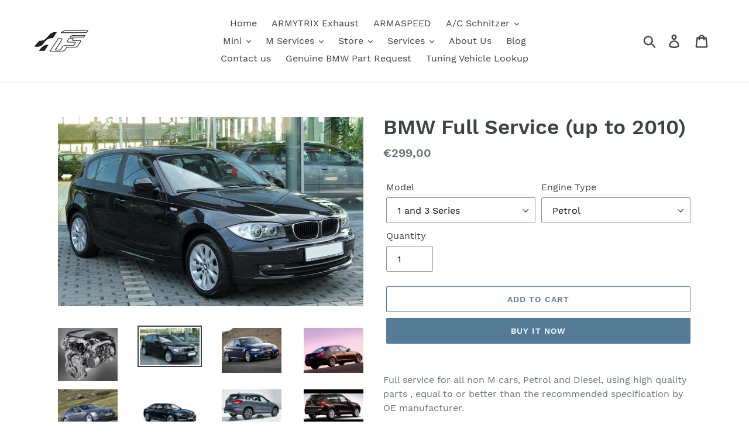

--- FILE ---
content_type: text/html; charset=utf-8
request_url: https://fionnsport.ie/products/full-service
body_size: 26390
content:
<!doctype html>
<html class="no-js" lang="en">
<head>
  <meta charset="utf-8">
  <meta http-equiv="X-UA-Compatible" content="IE=edge,chrome=1">
  <meta name="viewport" content="width=device-width,initial-scale=1">
  <meta name="theme-color" content="#557b97">
  <link rel="canonical" href="https://fionnsport.ie/products/full-service"><title>BMW Full Service (up to 2010)
&ndash; Fionnsport</title><meta name="description" content="Full service for all non M cars, Petrol and Diesel, using high quality parts , equal to or better than the recommended specification by OE manufacturer.  * Oil and Filter removed , checked and replaced. *Air Filter *Pollen Filter * Fuel Filter  * Service interval reset. * Service History updated. * Vehicle health check"><!-- /snippets/social-meta-tags.liquid -->




<meta property="og:site_name" content="Fionnsport">
<meta property="og:url" content="https://fionnsport.ie/products/full-service">
<meta property="og:title" content="BMW Full Service (up to 2010)">
<meta property="og:type" content="product">
<meta property="og:description" content="Full service for all non M cars, Petrol and Diesel, using high quality parts , equal to or better than the recommended specification by OE manufacturer.  * Oil and Filter removed , checked and replaced. *Air Filter *Pollen Filter * Fuel Filter  * Service interval reset. * Service History updated. * Vehicle health check">

  <meta property="og:price:amount" content="299,00">
  <meta property="og:price:currency" content="EUR">

<meta property="og:image" content="http://fionnsport.ie/cdn/shop/products/image_a7480f27-594b-4c1b-855b-ebbbec5005ed_1200x1200.jpg?v=1584837476"><meta property="og:image" content="http://fionnsport.ie/cdn/shop/products/1_Series_1200x1200.jpg?v=1584837476"><meta property="og:image" content="http://fionnsport.ie/cdn/shop/products/3_series_1200x1200.jpg?v=1584837509">
<meta property="og:image:secure_url" content="https://fionnsport.ie/cdn/shop/products/image_a7480f27-594b-4c1b-855b-ebbbec5005ed_1200x1200.jpg?v=1584837476"><meta property="og:image:secure_url" content="https://fionnsport.ie/cdn/shop/products/1_Series_1200x1200.jpg?v=1584837476"><meta property="og:image:secure_url" content="https://fionnsport.ie/cdn/shop/products/3_series_1200x1200.jpg?v=1584837509">


<meta name="twitter:card" content="summary_large_image">
<meta name="twitter:title" content="BMW Full Service (up to 2010)">
<meta name="twitter:description" content="Full service for all non M cars, Petrol and Diesel, using high quality parts , equal to or better than the recommended specification by OE manufacturer.  * Oil and Filter removed , checked and replaced. *Air Filter *Pollen Filter * Fuel Filter  * Service interval reset. * Service History updated. * Vehicle health check">


  <link href="//fionnsport.ie/cdn/shop/t/1/assets/theme.scss.css?v=43292561243322738321674767747" rel="stylesheet" type="text/css" media="all" />

  <script>
    var theme = {
      breakpoints: {
        medium: 750,
        large: 990,
        widescreen: 1400
      },
      strings: {
        addToCart: "Add to cart",
        soldOut: "Sold out",
        unavailable: "Unavailable",
        regularPrice: "Regular price",
        salePrice: "Sale price",
        sale: "Sale",
        showMore: "Show More",
        showLess: "Show Less",
        addressError: "Error looking up that address",
        addressNoResults: "No results for that address",
        addressQueryLimit: "You have exceeded the Google API usage limit. Consider upgrading to a \u003ca href=\"https:\/\/developers.google.com\/maps\/premium\/usage-limits\"\u003ePremium Plan\u003c\/a\u003e.",
        authError: "There was a problem authenticating your Google Maps account.",
        newWindow: "Opens in a new window.",
        external: "Opens external website.",
        newWindowExternal: "Opens external website in a new window.",
        removeLabel: "Remove [product]",
        update: "Update",
        quantity: "Quantity",
        discountedTotal: "Discounted total",
        regularTotal: "Regular total",
        priceColumn: "See Price column for discount details.",
        quantityMinimumMessage: "Quantity must be 1 or more",
        cartError: "There was an error while updating your cart. Please try again.",
        removedItemMessage: "Removed \u003cspan class=\"cart__removed-product-details\"\u003e([quantity]) [link]\u003c\/span\u003e from your cart.",
        unitPrice: "Unit price",
        unitPriceSeparator: "per",
        oneCartCount: "1 item",
        otherCartCount: "[count] items",
        quantityLabel: "Quantity: [count]"
      },
      moneyFormat: "€{{amount_with_comma_separator}}",
      moneyFormatWithCurrency: "€{{amount_with_comma_separator}} EUR"
    }

    document.documentElement.className = document.documentElement.className.replace('no-js', 'js');
  </script><script src="//fionnsport.ie/cdn/shop/t/1/assets/lazysizes.js?v=94224023136283657951578939090" async="async"></script>
  <script src="//fionnsport.ie/cdn/shop/t/1/assets/vendor.js?v=12001839194546984181578939092" defer="defer"></script>
  <script src="//fionnsport.ie/cdn/shop/t/1/assets/theme.js?v=77617252079798594541578939091" defer="defer"></script>

  <script>window.performance && window.performance.mark && window.performance.mark('shopify.content_for_header.start');</script><meta id="shopify-digital-wallet" name="shopify-digital-wallet" content="/30975000715/digital_wallets/dialog">
<meta name="shopify-checkout-api-token" content="132689e57a3cb76064725579e4c0ad0e">
<meta id="in-context-paypal-metadata" data-shop-id="30975000715" data-venmo-supported="false" data-environment="production" data-locale="en_US" data-paypal-v4="true" data-currency="EUR">
<link rel="alternate" type="application/json+oembed" href="https://fionnsport.ie/products/full-service.oembed">
<script async="async" src="/checkouts/internal/preloads.js?locale=en-IE"></script>
<script id="shopify-features" type="application/json">{"accessToken":"132689e57a3cb76064725579e4c0ad0e","betas":["rich-media-storefront-analytics"],"domain":"fionnsport.ie","predictiveSearch":true,"shopId":30975000715,"locale":"en"}</script>
<script>var Shopify = Shopify || {};
Shopify.shop = "fionnsport.myshopify.com";
Shopify.locale = "en";
Shopify.currency = {"active":"EUR","rate":"1.0"};
Shopify.country = "IE";
Shopify.theme = {"name":"Debut","id":84037664907,"schema_name":"Debut","schema_version":"14.5.0","theme_store_id":796,"role":"main"};
Shopify.theme.handle = "null";
Shopify.theme.style = {"id":null,"handle":null};
Shopify.cdnHost = "fionnsport.ie/cdn";
Shopify.routes = Shopify.routes || {};
Shopify.routes.root = "/";</script>
<script type="module">!function(o){(o.Shopify=o.Shopify||{}).modules=!0}(window);</script>
<script>!function(o){function n(){var o=[];function n(){o.push(Array.prototype.slice.apply(arguments))}return n.q=o,n}var t=o.Shopify=o.Shopify||{};t.loadFeatures=n(),t.autoloadFeatures=n()}(window);</script>
<script id="shop-js-analytics" type="application/json">{"pageType":"product"}</script>
<script defer="defer" async type="module" src="//fionnsport.ie/cdn/shopifycloud/shop-js/modules/v2/client.init-shop-cart-sync_C5BV16lS.en.esm.js"></script>
<script defer="defer" async type="module" src="//fionnsport.ie/cdn/shopifycloud/shop-js/modules/v2/chunk.common_CygWptCX.esm.js"></script>
<script type="module">
  await import("//fionnsport.ie/cdn/shopifycloud/shop-js/modules/v2/client.init-shop-cart-sync_C5BV16lS.en.esm.js");
await import("//fionnsport.ie/cdn/shopifycloud/shop-js/modules/v2/chunk.common_CygWptCX.esm.js");

  window.Shopify.SignInWithShop?.initShopCartSync?.({"fedCMEnabled":true,"windoidEnabled":true});

</script>
<script>(function() {
  var isLoaded = false;
  function asyncLoad() {
    if (isLoaded) return;
    isLoaded = true;
    var urls = ["\/\/www.powr.io\/powr.js?powr-token=fionnsport.myshopify.com\u0026external-type=shopify\u0026shop=fionnsport.myshopify.com"];
    for (var i = 0; i < urls.length; i++) {
      var s = document.createElement('script');
      s.type = 'text/javascript';
      s.async = true;
      s.src = urls[i];
      var x = document.getElementsByTagName('script')[0];
      x.parentNode.insertBefore(s, x);
    }
  };
  if(window.attachEvent) {
    window.attachEvent('onload', asyncLoad);
  } else {
    window.addEventListener('load', asyncLoad, false);
  }
})();</script>
<script id="__st">var __st={"a":30975000715,"offset":0,"reqid":"941778e2-6d59-42cf-9093-9ad4916c5ac8-1768800479","pageurl":"fionnsport.ie\/products\/full-service","u":"03523d63ab9f","p":"product","rtyp":"product","rid":4683492491403};</script>
<script>window.ShopifyPaypalV4VisibilityTracking = true;</script>
<script id="captcha-bootstrap">!function(){'use strict';const t='contact',e='account',n='new_comment',o=[[t,t],['blogs',n],['comments',n],[t,'customer']],c=[[e,'customer_login'],[e,'guest_login'],[e,'recover_customer_password'],[e,'create_customer']],r=t=>t.map((([t,e])=>`form[action*='/${t}']:not([data-nocaptcha='true']) input[name='form_type'][value='${e}']`)).join(','),a=t=>()=>t?[...document.querySelectorAll(t)].map((t=>t.form)):[];function s(){const t=[...o],e=r(t);return a(e)}const i='password',u='form_key',d=['recaptcha-v3-token','g-recaptcha-response','h-captcha-response',i],f=()=>{try{return window.sessionStorage}catch{return}},m='__shopify_v',_=t=>t.elements[u];function p(t,e,n=!1){try{const o=window.sessionStorage,c=JSON.parse(o.getItem(e)),{data:r}=function(t){const{data:e,action:n}=t;return t[m]||n?{data:e,action:n}:{data:t,action:n}}(c);for(const[e,n]of Object.entries(r))t.elements[e]&&(t.elements[e].value=n);n&&o.removeItem(e)}catch(o){console.error('form repopulation failed',{error:o})}}const l='form_type',E='cptcha';function T(t){t.dataset[E]=!0}const w=window,h=w.document,L='Shopify',v='ce_forms',y='captcha';let A=!1;((t,e)=>{const n=(g='f06e6c50-85a8-45c8-87d0-21a2b65856fe',I='https://cdn.shopify.com/shopifycloud/storefront-forms-hcaptcha/ce_storefront_forms_captcha_hcaptcha.v1.5.2.iife.js',D={infoText:'Protected by hCaptcha',privacyText:'Privacy',termsText:'Terms'},(t,e,n)=>{const o=w[L][v],c=o.bindForm;if(c)return c(t,g,e,D).then(n);var r;o.q.push([[t,g,e,D],n]),r=I,A||(h.body.append(Object.assign(h.createElement('script'),{id:'captcha-provider',async:!0,src:r})),A=!0)});var g,I,D;w[L]=w[L]||{},w[L][v]=w[L][v]||{},w[L][v].q=[],w[L][y]=w[L][y]||{},w[L][y].protect=function(t,e){n(t,void 0,e),T(t)},Object.freeze(w[L][y]),function(t,e,n,w,h,L){const[v,y,A,g]=function(t,e,n){const i=e?o:[],u=t?c:[],d=[...i,...u],f=r(d),m=r(i),_=r(d.filter((([t,e])=>n.includes(e))));return[a(f),a(m),a(_),s()]}(w,h,L),I=t=>{const e=t.target;return e instanceof HTMLFormElement?e:e&&e.form},D=t=>v().includes(t);t.addEventListener('submit',(t=>{const e=I(t);if(!e)return;const n=D(e)&&!e.dataset.hcaptchaBound&&!e.dataset.recaptchaBound,o=_(e),c=g().includes(e)&&(!o||!o.value);(n||c)&&t.preventDefault(),c&&!n&&(function(t){try{if(!f())return;!function(t){const e=f();if(!e)return;const n=_(t);if(!n)return;const o=n.value;o&&e.removeItem(o)}(t);const e=Array.from(Array(32),(()=>Math.random().toString(36)[2])).join('');!function(t,e){_(t)||t.append(Object.assign(document.createElement('input'),{type:'hidden',name:u})),t.elements[u].value=e}(t,e),function(t,e){const n=f();if(!n)return;const o=[...t.querySelectorAll(`input[type='${i}']`)].map((({name:t})=>t)),c=[...d,...o],r={};for(const[a,s]of new FormData(t).entries())c.includes(a)||(r[a]=s);n.setItem(e,JSON.stringify({[m]:1,action:t.action,data:r}))}(t,e)}catch(e){console.error('failed to persist form',e)}}(e),e.submit())}));const S=(t,e)=>{t&&!t.dataset[E]&&(n(t,e.some((e=>e===t))),T(t))};for(const o of['focusin','change'])t.addEventListener(o,(t=>{const e=I(t);D(e)&&S(e,y())}));const B=e.get('form_key'),M=e.get(l),P=B&&M;t.addEventListener('DOMContentLoaded',(()=>{const t=y();if(P)for(const e of t)e.elements[l].value===M&&p(e,B);[...new Set([...A(),...v().filter((t=>'true'===t.dataset.shopifyCaptcha))])].forEach((e=>S(e,t)))}))}(h,new URLSearchParams(w.location.search),n,t,e,['guest_login'])})(!0,!0)}();</script>
<script integrity="sha256-4kQ18oKyAcykRKYeNunJcIwy7WH5gtpwJnB7kiuLZ1E=" data-source-attribution="shopify.loadfeatures" defer="defer" src="//fionnsport.ie/cdn/shopifycloud/storefront/assets/storefront/load_feature-a0a9edcb.js" crossorigin="anonymous"></script>
<script data-source-attribution="shopify.dynamic_checkout.dynamic.init">var Shopify=Shopify||{};Shopify.PaymentButton=Shopify.PaymentButton||{isStorefrontPortableWallets:!0,init:function(){window.Shopify.PaymentButton.init=function(){};var t=document.createElement("script");t.src="https://fionnsport.ie/cdn/shopifycloud/portable-wallets/latest/portable-wallets.en.js",t.type="module",document.head.appendChild(t)}};
</script>
<script data-source-attribution="shopify.dynamic_checkout.buyer_consent">
  function portableWalletsHideBuyerConsent(e){var t=document.getElementById("shopify-buyer-consent"),n=document.getElementById("shopify-subscription-policy-button");t&&n&&(t.classList.add("hidden"),t.setAttribute("aria-hidden","true"),n.removeEventListener("click",e))}function portableWalletsShowBuyerConsent(e){var t=document.getElementById("shopify-buyer-consent"),n=document.getElementById("shopify-subscription-policy-button");t&&n&&(t.classList.remove("hidden"),t.removeAttribute("aria-hidden"),n.addEventListener("click",e))}window.Shopify?.PaymentButton&&(window.Shopify.PaymentButton.hideBuyerConsent=portableWalletsHideBuyerConsent,window.Shopify.PaymentButton.showBuyerConsent=portableWalletsShowBuyerConsent);
</script>
<script>
  function portableWalletsCleanup(e){e&&e.src&&console.error("Failed to load portable wallets script "+e.src);var t=document.querySelectorAll("shopify-accelerated-checkout .shopify-payment-button__skeleton, shopify-accelerated-checkout-cart .wallet-cart-button__skeleton"),e=document.getElementById("shopify-buyer-consent");for(let e=0;e<t.length;e++)t[e].remove();e&&e.remove()}function portableWalletsNotLoadedAsModule(e){e instanceof ErrorEvent&&"string"==typeof e.message&&e.message.includes("import.meta")&&"string"==typeof e.filename&&e.filename.includes("portable-wallets")&&(window.removeEventListener("error",portableWalletsNotLoadedAsModule),window.Shopify.PaymentButton.failedToLoad=e,"loading"===document.readyState?document.addEventListener("DOMContentLoaded",window.Shopify.PaymentButton.init):window.Shopify.PaymentButton.init())}window.addEventListener("error",portableWalletsNotLoadedAsModule);
</script>

<script type="module" src="https://fionnsport.ie/cdn/shopifycloud/portable-wallets/latest/portable-wallets.en.js" onError="portableWalletsCleanup(this)" crossorigin="anonymous"></script>
<script nomodule>
  document.addEventListener("DOMContentLoaded", portableWalletsCleanup);
</script>

<link id="shopify-accelerated-checkout-styles" rel="stylesheet" media="screen" href="https://fionnsport.ie/cdn/shopifycloud/portable-wallets/latest/accelerated-checkout-backwards-compat.css" crossorigin="anonymous">
<style id="shopify-accelerated-checkout-cart">
        #shopify-buyer-consent {
  margin-top: 1em;
  display: inline-block;
  width: 100%;
}

#shopify-buyer-consent.hidden {
  display: none;
}

#shopify-subscription-policy-button {
  background: none;
  border: none;
  padding: 0;
  text-decoration: underline;
  font-size: inherit;
  cursor: pointer;
}

#shopify-subscription-policy-button::before {
  box-shadow: none;
}

      </style>

<script>window.performance && window.performance.mark && window.performance.mark('shopify.content_for_header.end');</script>
<link href="https://monorail-edge.shopifysvc.com" rel="dns-prefetch">
<script>(function(){if ("sendBeacon" in navigator && "performance" in window) {try {var session_token_from_headers = performance.getEntriesByType('navigation')[0].serverTiming.find(x => x.name == '_s').description;} catch {var session_token_from_headers = undefined;}var session_cookie_matches = document.cookie.match(/_shopify_s=([^;]*)/);var session_token_from_cookie = session_cookie_matches && session_cookie_matches.length === 2 ? session_cookie_matches[1] : "";var session_token = session_token_from_headers || session_token_from_cookie || "";function handle_abandonment_event(e) {var entries = performance.getEntries().filter(function(entry) {return /monorail-edge.shopifysvc.com/.test(entry.name);});if (!window.abandonment_tracked && entries.length === 0) {window.abandonment_tracked = true;var currentMs = Date.now();var navigation_start = performance.timing.navigationStart;var payload = {shop_id: 30975000715,url: window.location.href,navigation_start,duration: currentMs - navigation_start,session_token,page_type: "product"};window.navigator.sendBeacon("https://monorail-edge.shopifysvc.com/v1/produce", JSON.stringify({schema_id: "online_store_buyer_site_abandonment/1.1",payload: payload,metadata: {event_created_at_ms: currentMs,event_sent_at_ms: currentMs}}));}}window.addEventListener('pagehide', handle_abandonment_event);}}());</script>
<script id="web-pixels-manager-setup">(function e(e,d,r,n,o){if(void 0===o&&(o={}),!Boolean(null===(a=null===(i=window.Shopify)||void 0===i?void 0:i.analytics)||void 0===a?void 0:a.replayQueue)){var i,a;window.Shopify=window.Shopify||{};var t=window.Shopify;t.analytics=t.analytics||{};var s=t.analytics;s.replayQueue=[],s.publish=function(e,d,r){return s.replayQueue.push([e,d,r]),!0};try{self.performance.mark("wpm:start")}catch(e){}var l=function(){var e={modern:/Edge?\/(1{2}[4-9]|1[2-9]\d|[2-9]\d{2}|\d{4,})\.\d+(\.\d+|)|Firefox\/(1{2}[4-9]|1[2-9]\d|[2-9]\d{2}|\d{4,})\.\d+(\.\d+|)|Chrom(ium|e)\/(9{2}|\d{3,})\.\d+(\.\d+|)|(Maci|X1{2}).+ Version\/(15\.\d+|(1[6-9]|[2-9]\d|\d{3,})\.\d+)([,.]\d+|)( \(\w+\)|)( Mobile\/\w+|) Safari\/|Chrome.+OPR\/(9{2}|\d{3,})\.\d+\.\d+|(CPU[ +]OS|iPhone[ +]OS|CPU[ +]iPhone|CPU IPhone OS|CPU iPad OS)[ +]+(15[._]\d+|(1[6-9]|[2-9]\d|\d{3,})[._]\d+)([._]\d+|)|Android:?[ /-](13[3-9]|1[4-9]\d|[2-9]\d{2}|\d{4,})(\.\d+|)(\.\d+|)|Android.+Firefox\/(13[5-9]|1[4-9]\d|[2-9]\d{2}|\d{4,})\.\d+(\.\d+|)|Android.+Chrom(ium|e)\/(13[3-9]|1[4-9]\d|[2-9]\d{2}|\d{4,})\.\d+(\.\d+|)|SamsungBrowser\/([2-9]\d|\d{3,})\.\d+/,legacy:/Edge?\/(1[6-9]|[2-9]\d|\d{3,})\.\d+(\.\d+|)|Firefox\/(5[4-9]|[6-9]\d|\d{3,})\.\d+(\.\d+|)|Chrom(ium|e)\/(5[1-9]|[6-9]\d|\d{3,})\.\d+(\.\d+|)([\d.]+$|.*Safari\/(?![\d.]+ Edge\/[\d.]+$))|(Maci|X1{2}).+ Version\/(10\.\d+|(1[1-9]|[2-9]\d|\d{3,})\.\d+)([,.]\d+|)( \(\w+\)|)( Mobile\/\w+|) Safari\/|Chrome.+OPR\/(3[89]|[4-9]\d|\d{3,})\.\d+\.\d+|(CPU[ +]OS|iPhone[ +]OS|CPU[ +]iPhone|CPU IPhone OS|CPU iPad OS)[ +]+(10[._]\d+|(1[1-9]|[2-9]\d|\d{3,})[._]\d+)([._]\d+|)|Android:?[ /-](13[3-9]|1[4-9]\d|[2-9]\d{2}|\d{4,})(\.\d+|)(\.\d+|)|Mobile Safari.+OPR\/([89]\d|\d{3,})\.\d+\.\d+|Android.+Firefox\/(13[5-9]|1[4-9]\d|[2-9]\d{2}|\d{4,})\.\d+(\.\d+|)|Android.+Chrom(ium|e)\/(13[3-9]|1[4-9]\d|[2-9]\d{2}|\d{4,})\.\d+(\.\d+|)|Android.+(UC? ?Browser|UCWEB|U3)[ /]?(15\.([5-9]|\d{2,})|(1[6-9]|[2-9]\d|\d{3,})\.\d+)\.\d+|SamsungBrowser\/(5\.\d+|([6-9]|\d{2,})\.\d+)|Android.+MQ{2}Browser\/(14(\.(9|\d{2,})|)|(1[5-9]|[2-9]\d|\d{3,})(\.\d+|))(\.\d+|)|K[Aa][Ii]OS\/(3\.\d+|([4-9]|\d{2,})\.\d+)(\.\d+|)/},d=e.modern,r=e.legacy,n=navigator.userAgent;return n.match(d)?"modern":n.match(r)?"legacy":"unknown"}(),u="modern"===l?"modern":"legacy",c=(null!=n?n:{modern:"",legacy:""})[u],f=function(e){return[e.baseUrl,"/wpm","/b",e.hashVersion,"modern"===e.buildTarget?"m":"l",".js"].join("")}({baseUrl:d,hashVersion:r,buildTarget:u}),m=function(e){var d=e.version,r=e.bundleTarget,n=e.surface,o=e.pageUrl,i=e.monorailEndpoint;return{emit:function(e){var a=e.status,t=e.errorMsg,s=(new Date).getTime(),l=JSON.stringify({metadata:{event_sent_at_ms:s},events:[{schema_id:"web_pixels_manager_load/3.1",payload:{version:d,bundle_target:r,page_url:o,status:a,surface:n,error_msg:t},metadata:{event_created_at_ms:s}}]});if(!i)return console&&console.warn&&console.warn("[Web Pixels Manager] No Monorail endpoint provided, skipping logging."),!1;try{return self.navigator.sendBeacon.bind(self.navigator)(i,l)}catch(e){}var u=new XMLHttpRequest;try{return u.open("POST",i,!0),u.setRequestHeader("Content-Type","text/plain"),u.send(l),!0}catch(e){return console&&console.warn&&console.warn("[Web Pixels Manager] Got an unhandled error while logging to Monorail."),!1}}}}({version:r,bundleTarget:l,surface:e.surface,pageUrl:self.location.href,monorailEndpoint:e.monorailEndpoint});try{o.browserTarget=l,function(e){var d=e.src,r=e.async,n=void 0===r||r,o=e.onload,i=e.onerror,a=e.sri,t=e.scriptDataAttributes,s=void 0===t?{}:t,l=document.createElement("script"),u=document.querySelector("head"),c=document.querySelector("body");if(l.async=n,l.src=d,a&&(l.integrity=a,l.crossOrigin="anonymous"),s)for(var f in s)if(Object.prototype.hasOwnProperty.call(s,f))try{l.dataset[f]=s[f]}catch(e){}if(o&&l.addEventListener("load",o),i&&l.addEventListener("error",i),u)u.appendChild(l);else{if(!c)throw new Error("Did not find a head or body element to append the script");c.appendChild(l)}}({src:f,async:!0,onload:function(){if(!function(){var e,d;return Boolean(null===(d=null===(e=window.Shopify)||void 0===e?void 0:e.analytics)||void 0===d?void 0:d.initialized)}()){var d=window.webPixelsManager.init(e)||void 0;if(d){var r=window.Shopify.analytics;r.replayQueue.forEach((function(e){var r=e[0],n=e[1],o=e[2];d.publishCustomEvent(r,n,o)})),r.replayQueue=[],r.publish=d.publishCustomEvent,r.visitor=d.visitor,r.initialized=!0}}},onerror:function(){return m.emit({status:"failed",errorMsg:"".concat(f," has failed to load")})},sri:function(e){var d=/^sha384-[A-Za-z0-9+/=]+$/;return"string"==typeof e&&d.test(e)}(c)?c:"",scriptDataAttributes:o}),m.emit({status:"loading"})}catch(e){m.emit({status:"failed",errorMsg:(null==e?void 0:e.message)||"Unknown error"})}}})({shopId: 30975000715,storefrontBaseUrl: "https://fionnsport.ie",extensionsBaseUrl: "https://extensions.shopifycdn.com/cdn/shopifycloud/web-pixels-manager",monorailEndpoint: "https://monorail-edge.shopifysvc.com/unstable/produce_batch",surface: "storefront-renderer",enabledBetaFlags: ["2dca8a86"],webPixelsConfigList: [{"id":"shopify-app-pixel","configuration":"{}","eventPayloadVersion":"v1","runtimeContext":"STRICT","scriptVersion":"0450","apiClientId":"shopify-pixel","type":"APP","privacyPurposes":["ANALYTICS","MARKETING"]},{"id":"shopify-custom-pixel","eventPayloadVersion":"v1","runtimeContext":"LAX","scriptVersion":"0450","apiClientId":"shopify-pixel","type":"CUSTOM","privacyPurposes":["ANALYTICS","MARKETING"]}],isMerchantRequest: false,initData: {"shop":{"name":"Fionnsport","paymentSettings":{"currencyCode":"EUR"},"myshopifyDomain":"fionnsport.myshopify.com","countryCode":"IE","storefrontUrl":"https:\/\/fionnsport.ie"},"customer":null,"cart":null,"checkout":null,"productVariants":[{"price":{"amount":299.0,"currencyCode":"EUR"},"product":{"title":"BMW Full Service (up to 2010)","vendor":"Fionnsport","id":"4683492491403","untranslatedTitle":"BMW Full Service (up to 2010)","url":"\/products\/full-service","type":"BMW Maintenance"},"id":"32948248707211","image":{"src":"\/\/fionnsport.ie\/cdn\/shop\/products\/1_Series.jpg?v=1584837476"},"sku":"BMW-S\u003c12-FS-1","title":"1 and 3 Series \/ Petrol","untranslatedTitle":"1 and 3 Series \/ Petrol"},{"price":{"amount":299.0,"currencyCode":"EUR"},"product":{"title":"BMW Full Service (up to 2010)","vendor":"Fionnsport","id":"4683492491403","untranslatedTitle":"BMW Full Service (up to 2010)","url":"\/products\/full-service","type":"BMW Maintenance"},"id":"32948248739979","image":{"src":"\/\/fionnsport.ie\/cdn\/shop\/products\/3_series.jpg?v=1584837509"},"sku":"BMW-S\u003c12-FS-2","title":"1 and 3 Series \/ Diesel","untranslatedTitle":"1 and 3 Series \/ Diesel"},{"price":{"amount":299.0,"currencyCode":"EUR"},"product":{"title":"BMW Full Service (up to 2010)","vendor":"Fionnsport","id":"4683492491403","untranslatedTitle":"BMW Full Service (up to 2010)","url":"\/products\/full-service","type":"BMW Maintenance"},"id":"32948248772747","image":{"src":"\/\/fionnsport.ie\/cdn\/shop\/products\/5_series.jpg?v=1584837526"},"sku":"BMW-S\u003c12-FS-3","title":"5 and 6 Series \/ Petrol","untranslatedTitle":"5 and 6 Series \/ Petrol"},{"price":{"amount":299.0,"currencyCode":"EUR"},"product":{"title":"BMW Full Service (up to 2010)","vendor":"Fionnsport","id":"4683492491403","untranslatedTitle":"BMW Full Service (up to 2010)","url":"\/products\/full-service","type":"BMW Maintenance"},"id":"32948248805515","image":{"src":"\/\/fionnsport.ie\/cdn\/shop\/products\/6_series.png?v=1584837544"},"sku":"BMW-S\u003c12-FS-4","title":"5 and 6 Series \/ Diesel","untranslatedTitle":"5 and 6 Series \/ Diesel"},{"price":{"amount":299.0,"currencyCode":"EUR"},"product":{"title":"BMW Full Service (up to 2010)","vendor":"Fionnsport","id":"4683492491403","untranslatedTitle":"BMW Full Service (up to 2010)","url":"\/products\/full-service","type":"BMW Maintenance"},"id":"32948248838283","image":{"src":"\/\/fionnsport.ie\/cdn\/shop\/products\/7_series.jpg?v=1584837634"},"sku":"BMW-S\u003c12-FS-5","title":"7 Series \/ Petrol","untranslatedTitle":"7 Series \/ Petrol"},{"price":{"amount":299.0,"currencyCode":"EUR"},"product":{"title":"BMW Full Service (up to 2010)","vendor":"Fionnsport","id":"4683492491403","untranslatedTitle":"BMW Full Service (up to 2010)","url":"\/products\/full-service","type":"BMW Maintenance"},"id":"32948248871051","image":{"src":"\/\/fionnsport.ie\/cdn\/shop\/products\/7_series.jpg?v=1584837634"},"sku":"BMW-S\u003c12-FS-6","title":"7 Series \/ Diesel","untranslatedTitle":"7 Series \/ Diesel"},{"price":{"amount":299.0,"currencyCode":"EUR"},"product":{"title":"BMW Full Service (up to 2010)","vendor":"Fionnsport","id":"4683492491403","untranslatedTitle":"BMW Full Service (up to 2010)","url":"\/products\/full-service","type":"BMW Maintenance"},"id":"32948248903819","image":{"src":"\/\/fionnsport.ie\/cdn\/shop\/products\/x1.jpg?v=1584837727"},"sku":"BMW-S\u003c12-FS-7","title":"X1 \/ Petrol","untranslatedTitle":"X1 \/ Petrol"},{"price":{"amount":299.0,"currencyCode":"EUR"},"product":{"title":"BMW Full Service (up to 2010)","vendor":"Fionnsport","id":"4683492491403","untranslatedTitle":"BMW Full Service (up to 2010)","url":"\/products\/full-service","type":"BMW Maintenance"},"id":"32948248936587","image":{"src":"\/\/fionnsport.ie\/cdn\/shop\/products\/x1.jpg?v=1584837727"},"sku":"BMW-S\u003c12-FS-8","title":"X1 \/ Diesel","untranslatedTitle":"X1 \/ Diesel"},{"price":{"amount":299.0,"currencyCode":"EUR"},"product":{"title":"BMW Full Service (up to 2010)","vendor":"Fionnsport","id":"4683492491403","untranslatedTitle":"BMW Full Service (up to 2010)","url":"\/products\/full-service","type":"BMW Maintenance"},"id":"32948248969355","image":{"src":"\/\/fionnsport.ie\/cdn\/shop\/products\/x3.jpg?v=1584837787"},"sku":"BMW-S\u003c12-FS-9","title":"X3 \/ Petrol","untranslatedTitle":"X3 \/ Petrol"},{"price":{"amount":299.0,"currencyCode":"EUR"},"product":{"title":"BMW Full Service (up to 2010)","vendor":"Fionnsport","id":"4683492491403","untranslatedTitle":"BMW Full Service (up to 2010)","url":"\/products\/full-service","type":"BMW Maintenance"},"id":"32948249002123","image":{"src":"\/\/fionnsport.ie\/cdn\/shop\/products\/x3.jpg?v=1584837787"},"sku":"BMW-S\u003c12-FS-10","title":"X3 \/ Diesel","untranslatedTitle":"X3 \/ Diesel"},{"price":{"amount":299.0,"currencyCode":"EUR"},"product":{"title":"BMW Full Service (up to 2010)","vendor":"Fionnsport","id":"4683492491403","untranslatedTitle":"BMW Full Service (up to 2010)","url":"\/products\/full-service","type":"BMW Maintenance"},"id":"32948249034891","image":{"src":"\/\/fionnsport.ie\/cdn\/shop\/products\/x5.jpg?v=1584837839"},"sku":"BMW-S\u003c12-FS-11","title":"X5 \/ Petrol","untranslatedTitle":"X5 \/ Petrol"},{"price":{"amount":299.0,"currencyCode":"EUR"},"product":{"title":"BMW Full Service (up to 2010)","vendor":"Fionnsport","id":"4683492491403","untranslatedTitle":"BMW Full Service (up to 2010)","url":"\/products\/full-service","type":"BMW Maintenance"},"id":"32948249100427","image":{"src":"\/\/fionnsport.ie\/cdn\/shop\/products\/x5.jpg?v=1584837839"},"sku":"BMW-S\u003c12-FS-12","title":"X5 \/ Diesel","untranslatedTitle":"X5 \/ Diesel"},{"price":{"amount":299.0,"currencyCode":"EUR"},"product":{"title":"BMW Full Service (up to 2010)","vendor":"Fionnsport","id":"4683492491403","untranslatedTitle":"BMW Full Service (up to 2010)","url":"\/products\/full-service","type":"BMW Maintenance"},"id":"32948249133195","image":{"src":"\/\/fionnsport.ie\/cdn\/shop\/products\/z3.jpg?v=1584837895"},"sku":"BMW-S\u003c12-FS-13","title":"Z3 \/ Petrol","untranslatedTitle":"Z3 \/ Petrol"},{"price":{"amount":299.0,"currencyCode":"EUR"},"product":{"title":"BMW Full Service (up to 2010)","vendor":"Fionnsport","id":"4683492491403","untranslatedTitle":"BMW Full Service (up to 2010)","url":"\/products\/full-service","type":"BMW Maintenance"},"id":"32948249165963","image":{"src":"\/\/fionnsport.ie\/cdn\/shop\/products\/z3.jpg?v=1584837895"},"sku":"BMW-S\u003c12-FS-14","title":"Z3 \/ Diesel","untranslatedTitle":"Z3 \/ Diesel"},{"price":{"amount":299.0,"currencyCode":"EUR"},"product":{"title":"BMW Full Service (up to 2010)","vendor":"Fionnsport","id":"4683492491403","untranslatedTitle":"BMW Full Service (up to 2010)","url":"\/products\/full-service","type":"BMW Maintenance"},"id":"32948249198731","image":{"src":"\/\/fionnsport.ie\/cdn\/shop\/products\/z4.jpg?v=1584837978"},"sku":"BMW-S\u003c12-FS-15","title":"Z4 \/ Petrol","untranslatedTitle":"Z4 \/ Petrol"},{"price":{"amount":299.0,"currencyCode":"EUR"},"product":{"title":"BMW Full Service (up to 2010)","vendor":"Fionnsport","id":"4683492491403","untranslatedTitle":"BMW Full Service (up to 2010)","url":"\/products\/full-service","type":"BMW Maintenance"},"id":"32948249231499","image":{"src":"\/\/fionnsport.ie\/cdn\/shop\/products\/z4.jpg?v=1584837978"},"sku":"BMW-S\u003c12-FS-16","title":"Z4 \/ Diesel","untranslatedTitle":"Z4 \/ Diesel"}],"purchasingCompany":null},},"https://fionnsport.ie/cdn","fcfee988w5aeb613cpc8e4bc33m6693e112",{"modern":"","legacy":""},{"shopId":"30975000715","storefrontBaseUrl":"https:\/\/fionnsport.ie","extensionBaseUrl":"https:\/\/extensions.shopifycdn.com\/cdn\/shopifycloud\/web-pixels-manager","surface":"storefront-renderer","enabledBetaFlags":"[\"2dca8a86\"]","isMerchantRequest":"false","hashVersion":"fcfee988w5aeb613cpc8e4bc33m6693e112","publish":"custom","events":"[[\"page_viewed\",{}],[\"product_viewed\",{\"productVariant\":{\"price\":{\"amount\":299.0,\"currencyCode\":\"EUR\"},\"product\":{\"title\":\"BMW Full Service (up to 2010)\",\"vendor\":\"Fionnsport\",\"id\":\"4683492491403\",\"untranslatedTitle\":\"BMW Full Service (up to 2010)\",\"url\":\"\/products\/full-service\",\"type\":\"BMW Maintenance\"},\"id\":\"32948248707211\",\"image\":{\"src\":\"\/\/fionnsport.ie\/cdn\/shop\/products\/1_Series.jpg?v=1584837476\"},\"sku\":\"BMW-S\u003c12-FS-1\",\"title\":\"1 and 3 Series \/ Petrol\",\"untranslatedTitle\":\"1 and 3 Series \/ Petrol\"}}]]"});</script><script>
  window.ShopifyAnalytics = window.ShopifyAnalytics || {};
  window.ShopifyAnalytics.meta = window.ShopifyAnalytics.meta || {};
  window.ShopifyAnalytics.meta.currency = 'EUR';
  var meta = {"product":{"id":4683492491403,"gid":"gid:\/\/shopify\/Product\/4683492491403","vendor":"Fionnsport","type":"BMW Maintenance","handle":"full-service","variants":[{"id":32948248707211,"price":29900,"name":"BMW Full Service (up to 2010) - 1 and 3 Series \/ Petrol","public_title":"1 and 3 Series \/ Petrol","sku":"BMW-S\u003c12-FS-1"},{"id":32948248739979,"price":29900,"name":"BMW Full Service (up to 2010) - 1 and 3 Series \/ Diesel","public_title":"1 and 3 Series \/ Diesel","sku":"BMW-S\u003c12-FS-2"},{"id":32948248772747,"price":29900,"name":"BMW Full Service (up to 2010) - 5 and 6 Series \/ Petrol","public_title":"5 and 6 Series \/ Petrol","sku":"BMW-S\u003c12-FS-3"},{"id":32948248805515,"price":29900,"name":"BMW Full Service (up to 2010) - 5 and 6 Series \/ Diesel","public_title":"5 and 6 Series \/ Diesel","sku":"BMW-S\u003c12-FS-4"},{"id":32948248838283,"price":29900,"name":"BMW Full Service (up to 2010) - 7 Series \/ Petrol","public_title":"7 Series \/ Petrol","sku":"BMW-S\u003c12-FS-5"},{"id":32948248871051,"price":29900,"name":"BMW Full Service (up to 2010) - 7 Series \/ Diesel","public_title":"7 Series \/ Diesel","sku":"BMW-S\u003c12-FS-6"},{"id":32948248903819,"price":29900,"name":"BMW Full Service (up to 2010) - X1 \/ Petrol","public_title":"X1 \/ Petrol","sku":"BMW-S\u003c12-FS-7"},{"id":32948248936587,"price":29900,"name":"BMW Full Service (up to 2010) - X1 \/ Diesel","public_title":"X1 \/ Diesel","sku":"BMW-S\u003c12-FS-8"},{"id":32948248969355,"price":29900,"name":"BMW Full Service (up to 2010) - X3 \/ Petrol","public_title":"X3 \/ Petrol","sku":"BMW-S\u003c12-FS-9"},{"id":32948249002123,"price":29900,"name":"BMW Full Service (up to 2010) - X3 \/ Diesel","public_title":"X3 \/ Diesel","sku":"BMW-S\u003c12-FS-10"},{"id":32948249034891,"price":29900,"name":"BMW Full Service (up to 2010) - X5 \/ Petrol","public_title":"X5 \/ Petrol","sku":"BMW-S\u003c12-FS-11"},{"id":32948249100427,"price":29900,"name":"BMW Full Service (up to 2010) - X5 \/ Diesel","public_title":"X5 \/ Diesel","sku":"BMW-S\u003c12-FS-12"},{"id":32948249133195,"price":29900,"name":"BMW Full Service (up to 2010) - Z3 \/ Petrol","public_title":"Z3 \/ Petrol","sku":"BMW-S\u003c12-FS-13"},{"id":32948249165963,"price":29900,"name":"BMW Full Service (up to 2010) - Z3 \/ Diesel","public_title":"Z3 \/ Diesel","sku":"BMW-S\u003c12-FS-14"},{"id":32948249198731,"price":29900,"name":"BMW Full Service (up to 2010) - Z4 \/ Petrol","public_title":"Z4 \/ Petrol","sku":"BMW-S\u003c12-FS-15"},{"id":32948249231499,"price":29900,"name":"BMW Full Service (up to 2010) - Z4 \/ Diesel","public_title":"Z4 \/ Diesel","sku":"BMW-S\u003c12-FS-16"}],"remote":false},"page":{"pageType":"product","resourceType":"product","resourceId":4683492491403,"requestId":"941778e2-6d59-42cf-9093-9ad4916c5ac8-1768800479"}};
  for (var attr in meta) {
    window.ShopifyAnalytics.meta[attr] = meta[attr];
  }
</script>
<script class="analytics">
  (function () {
    var customDocumentWrite = function(content) {
      var jquery = null;

      if (window.jQuery) {
        jquery = window.jQuery;
      } else if (window.Checkout && window.Checkout.$) {
        jquery = window.Checkout.$;
      }

      if (jquery) {
        jquery('body').append(content);
      }
    };

    var hasLoggedConversion = function(token) {
      if (token) {
        return document.cookie.indexOf('loggedConversion=' + token) !== -1;
      }
      return false;
    }

    var setCookieIfConversion = function(token) {
      if (token) {
        var twoMonthsFromNow = new Date(Date.now());
        twoMonthsFromNow.setMonth(twoMonthsFromNow.getMonth() + 2);

        document.cookie = 'loggedConversion=' + token + '; expires=' + twoMonthsFromNow;
      }
    }

    var trekkie = window.ShopifyAnalytics.lib = window.trekkie = window.trekkie || [];
    if (trekkie.integrations) {
      return;
    }
    trekkie.methods = [
      'identify',
      'page',
      'ready',
      'track',
      'trackForm',
      'trackLink'
    ];
    trekkie.factory = function(method) {
      return function() {
        var args = Array.prototype.slice.call(arguments);
        args.unshift(method);
        trekkie.push(args);
        return trekkie;
      };
    };
    for (var i = 0; i < trekkie.methods.length; i++) {
      var key = trekkie.methods[i];
      trekkie[key] = trekkie.factory(key);
    }
    trekkie.load = function(config) {
      trekkie.config = config || {};
      trekkie.config.initialDocumentCookie = document.cookie;
      var first = document.getElementsByTagName('script')[0];
      var script = document.createElement('script');
      script.type = 'text/javascript';
      script.onerror = function(e) {
        var scriptFallback = document.createElement('script');
        scriptFallback.type = 'text/javascript';
        scriptFallback.onerror = function(error) {
                var Monorail = {
      produce: function produce(monorailDomain, schemaId, payload) {
        var currentMs = new Date().getTime();
        var event = {
          schema_id: schemaId,
          payload: payload,
          metadata: {
            event_created_at_ms: currentMs,
            event_sent_at_ms: currentMs
          }
        };
        return Monorail.sendRequest("https://" + monorailDomain + "/v1/produce", JSON.stringify(event));
      },
      sendRequest: function sendRequest(endpointUrl, payload) {
        // Try the sendBeacon API
        if (window && window.navigator && typeof window.navigator.sendBeacon === 'function' && typeof window.Blob === 'function' && !Monorail.isIos12()) {
          var blobData = new window.Blob([payload], {
            type: 'text/plain'
          });

          if (window.navigator.sendBeacon(endpointUrl, blobData)) {
            return true;
          } // sendBeacon was not successful

        } // XHR beacon

        var xhr = new XMLHttpRequest();

        try {
          xhr.open('POST', endpointUrl);
          xhr.setRequestHeader('Content-Type', 'text/plain');
          xhr.send(payload);
        } catch (e) {
          console.log(e);
        }

        return false;
      },
      isIos12: function isIos12() {
        return window.navigator.userAgent.lastIndexOf('iPhone; CPU iPhone OS 12_') !== -1 || window.navigator.userAgent.lastIndexOf('iPad; CPU OS 12_') !== -1;
      }
    };
    Monorail.produce('monorail-edge.shopifysvc.com',
      'trekkie_storefront_load_errors/1.1',
      {shop_id: 30975000715,
      theme_id: 84037664907,
      app_name: "storefront",
      context_url: window.location.href,
      source_url: "//fionnsport.ie/cdn/s/trekkie.storefront.cd680fe47e6c39ca5d5df5f0a32d569bc48c0f27.min.js"});

        };
        scriptFallback.async = true;
        scriptFallback.src = '//fionnsport.ie/cdn/s/trekkie.storefront.cd680fe47e6c39ca5d5df5f0a32d569bc48c0f27.min.js';
        first.parentNode.insertBefore(scriptFallback, first);
      };
      script.async = true;
      script.src = '//fionnsport.ie/cdn/s/trekkie.storefront.cd680fe47e6c39ca5d5df5f0a32d569bc48c0f27.min.js';
      first.parentNode.insertBefore(script, first);
    };
    trekkie.load(
      {"Trekkie":{"appName":"storefront","development":false,"defaultAttributes":{"shopId":30975000715,"isMerchantRequest":null,"themeId":84037664907,"themeCityHash":"16267399692981666975","contentLanguage":"en","currency":"EUR","eventMetadataId":"ba36f261-25d0-4945-8434-955172ba0681"},"isServerSideCookieWritingEnabled":true,"monorailRegion":"shop_domain","enabledBetaFlags":["65f19447"]},"Session Attribution":{},"S2S":{"facebookCapiEnabled":false,"source":"trekkie-storefront-renderer","apiClientId":580111}}
    );

    var loaded = false;
    trekkie.ready(function() {
      if (loaded) return;
      loaded = true;

      window.ShopifyAnalytics.lib = window.trekkie;

      var originalDocumentWrite = document.write;
      document.write = customDocumentWrite;
      try { window.ShopifyAnalytics.merchantGoogleAnalytics.call(this); } catch(error) {};
      document.write = originalDocumentWrite;

      window.ShopifyAnalytics.lib.page(null,{"pageType":"product","resourceType":"product","resourceId":4683492491403,"requestId":"941778e2-6d59-42cf-9093-9ad4916c5ac8-1768800479","shopifyEmitted":true});

      var match = window.location.pathname.match(/checkouts\/(.+)\/(thank_you|post_purchase)/)
      var token = match? match[1]: undefined;
      if (!hasLoggedConversion(token)) {
        setCookieIfConversion(token);
        window.ShopifyAnalytics.lib.track("Viewed Product",{"currency":"EUR","variantId":32948248707211,"productId":4683492491403,"productGid":"gid:\/\/shopify\/Product\/4683492491403","name":"BMW Full Service (up to 2010) - 1 and 3 Series \/ Petrol","price":"299.00","sku":"BMW-S\u003c12-FS-1","brand":"Fionnsport","variant":"1 and 3 Series \/ Petrol","category":"BMW Maintenance","nonInteraction":true,"remote":false},undefined,undefined,{"shopifyEmitted":true});
      window.ShopifyAnalytics.lib.track("monorail:\/\/trekkie_storefront_viewed_product\/1.1",{"currency":"EUR","variantId":32948248707211,"productId":4683492491403,"productGid":"gid:\/\/shopify\/Product\/4683492491403","name":"BMW Full Service (up to 2010) - 1 and 3 Series \/ Petrol","price":"299.00","sku":"BMW-S\u003c12-FS-1","brand":"Fionnsport","variant":"1 and 3 Series \/ Petrol","category":"BMW Maintenance","nonInteraction":true,"remote":false,"referer":"https:\/\/fionnsport.ie\/products\/full-service"});
      }
    });


        var eventsListenerScript = document.createElement('script');
        eventsListenerScript.async = true;
        eventsListenerScript.src = "//fionnsport.ie/cdn/shopifycloud/storefront/assets/shop_events_listener-3da45d37.js";
        document.getElementsByTagName('head')[0].appendChild(eventsListenerScript);

})();</script>
<script
  defer
  src="https://fionnsport.ie/cdn/shopifycloud/perf-kit/shopify-perf-kit-3.0.4.min.js"
  data-application="storefront-renderer"
  data-shop-id="30975000715"
  data-render-region="gcp-us-east1"
  data-page-type="product"
  data-theme-instance-id="84037664907"
  data-theme-name="Debut"
  data-theme-version="14.5.0"
  data-monorail-region="shop_domain"
  data-resource-timing-sampling-rate="10"
  data-shs="true"
  data-shs-beacon="true"
  data-shs-export-with-fetch="true"
  data-shs-logs-sample-rate="1"
  data-shs-beacon-endpoint="https://fionnsport.ie/api/collect"
></script>
</head>

<body class="template-product">

  <div id="fb-root"></div>
<script async defer crossorigin="anonymous" src="https://connect.facebook.net/en_GB/sdk.js#xfbml=1&version=v6.0"></script>
  
  <a class="in-page-link visually-hidden skip-link" href="#MainContent">Skip to content</a>

  <div id="SearchDrawer" class="search-bar drawer drawer--top" role="dialog" aria-modal="true" aria-label="Search">
    <div class="search-bar__table">
      <div class="search-bar__table-cell search-bar__form-wrapper">
        <form class="search search-bar__form" action="/search" method="get" role="search">
          <input class="search__input search-bar__input" type="search" name="q" value="" placeholder="Search" aria-label="Search">
          <button class="search-bar__submit search__submit btn--link" type="submit">
            <svg aria-hidden="true" focusable="false" role="presentation" class="icon icon-search" viewBox="0 0 37 40"><path d="M35.6 36l-9.8-9.8c4.1-5.4 3.6-13.2-1.3-18.1-5.4-5.4-14.2-5.4-19.7 0-5.4 5.4-5.4 14.2 0 19.7 2.6 2.6 6.1 4.1 9.8 4.1 3 0 5.9-1 8.3-2.8l9.8 9.8c.4.4.9.6 1.4.6s1-.2 1.4-.6c.9-.9.9-2.1.1-2.9zm-20.9-8.2c-2.6 0-5.1-1-7-2.9-3.9-3.9-3.9-10.1 0-14C9.6 9 12.2 8 14.7 8s5.1 1 7 2.9c3.9 3.9 3.9 10.1 0 14-1.9 1.9-4.4 2.9-7 2.9z"/></svg>
            <span class="icon__fallback-text">Submit</span>
          </button>
        </form>
      </div>
      <div class="search-bar__table-cell text-right">
        <button type="button" class="btn--link search-bar__close js-drawer-close">
          <svg aria-hidden="true" focusable="false" role="presentation" class="icon icon-close" viewBox="0 0 40 40"><path d="M23.868 20.015L39.117 4.78c1.11-1.108 1.11-2.77 0-3.877-1.109-1.108-2.773-1.108-3.882 0L19.986 16.137 4.737.904C3.628-.204 1.965-.204.856.904c-1.11 1.108-1.11 2.77 0 3.877l15.249 15.234L.855 35.248c-1.108 1.108-1.108 2.77 0 3.877.555.554 1.248.831 1.942.831s1.386-.277 1.94-.83l15.25-15.234 15.248 15.233c.555.554 1.248.831 1.941.831s1.387-.277 1.941-.83c1.11-1.109 1.11-2.77 0-3.878L23.868 20.015z" class="layer"/></svg>
          <span class="icon__fallback-text">Close search</span>
        </button>
      </div>
    </div>
  </div><style data-shopify>

  .cart-popup {
    box-shadow: 1px 1px 10px 2px rgba(232, 233, 235, 0.5);
  }</style><div class="cart-popup-wrapper cart-popup-wrapper--hidden" role="dialog" aria-modal="true" aria-labelledby="CartPopupHeading" data-cart-popup-wrapper>
  <div class="cart-popup" data-cart-popup tabindex="-1">
    <h2 id="CartPopupHeading" class="cart-popup__heading">Just added to your cart</h2>
    <button class="cart-popup__close" aria-label="Close" data-cart-popup-close><svg aria-hidden="true" focusable="false" role="presentation" class="icon icon-close" viewBox="0 0 40 40"><path d="M23.868 20.015L39.117 4.78c1.11-1.108 1.11-2.77 0-3.877-1.109-1.108-2.773-1.108-3.882 0L19.986 16.137 4.737.904C3.628-.204 1.965-.204.856.904c-1.11 1.108-1.11 2.77 0 3.877l15.249 15.234L.855 35.248c-1.108 1.108-1.108 2.77 0 3.877.555.554 1.248.831 1.942.831s1.386-.277 1.94-.83l15.25-15.234 15.248 15.233c.555.554 1.248.831 1.941.831s1.387-.277 1.941-.83c1.11-1.109 1.11-2.77 0-3.878L23.868 20.015z" class="layer"/></svg></button>

    <div class="cart-popup-item">
      <div class="cart-popup-item__image-wrapper hide" data-cart-popup-image-wrapper>
        <div class="cart-popup-item__image cart-popup-item__image--placeholder" data-cart-popup-image-placeholder>
          <div data-placeholder-size></div>
          <div class="placeholder-background placeholder-background--animation"></div>
        </div>
      </div>
      <div class="cart-popup-item__description">
        <div>
          <div class="cart-popup-item__title" data-cart-popup-title></div>
          <ul class="product-details" aria-label="Product details" data-cart-popup-product-details></ul>
        </div>
        <div class="cart-popup-item__quantity">
          <span class="visually-hidden" data-cart-popup-quantity-label></span>
          <span aria-hidden="true">Qty:</span>
          <span aria-hidden="true" data-cart-popup-quantity></span>
        </div>
      </div>
    </div>

    <a href="/cart" class="cart-popup__cta-link btn btn--secondary-accent">
      View cart (<span data-cart-popup-cart-quantity></span>)
    </a>

    <div class="cart-popup__dismiss">
      <button class="cart-popup__dismiss-button text-link text-link--accent" data-cart-popup-dismiss>
        Continue shopping
      </button>
    </div>
  </div>
</div>

<div id="shopify-section-header" class="shopify-section">

<div data-section-id="header" data-section-type="header-section">
  

  <header class="site-header border-bottom logo--left" role="banner">
    <div class="grid grid--no-gutters grid--table site-header__mobile-nav">
      

      <div class="grid__item medium-up--one-quarter logo-align--left">
        
        
          <div class="h2 site-header__logo">
        
          
<a href="/" class="site-header__logo-image">
              
              <img class="lazyload js"
                   src="//fionnsport.ie/cdn/shop/files/FionnSport_Icon_F_Black_on_White_300x300.jpg?v=1613793468"
                   data-src="//fionnsport.ie/cdn/shop/files/FionnSport_Icon_F_Black_on_White_{width}x.jpg?v=1613793468"
                   data-widths="[180, 360, 540, 720, 900, 1080, 1296, 1512, 1728, 2048]"
                   data-aspectratio="2.169491525423729"
                   data-sizes="auto"
                   alt="Fionnsport"
                   style="max-width: 100px">
              <noscript>
                
                <img src="//fionnsport.ie/cdn/shop/files/FionnSport_Icon_F_Black_on_White_100x.jpg?v=1613793468"
                     srcset="//fionnsport.ie/cdn/shop/files/FionnSport_Icon_F_Black_on_White_100x.jpg?v=1613793468 1x, //fionnsport.ie/cdn/shop/files/FionnSport_Icon_F_Black_on_White_100x@2x.jpg?v=1613793468 2x"
                     alt="Fionnsport"
                     style="max-width: 100px;">
              </noscript>
            </a>
          
        
          </div>
        
      </div>

      
        <nav class="grid__item medium-up--one-half small--hide" id="AccessibleNav" role="navigation">
          
<ul class="site-nav list--inline" id="SiteNav">
  



    
      <li >
        <a href="/"
          class="site-nav__link site-nav__link--main"
          
        >
          <span class="site-nav__label">Home</span>
        </a>
      </li>
    
  



    
      <li >
        <a href="/collections/armytrix-exhausts"
          class="site-nav__link site-nav__link--main"
          
        >
          <span class="site-nav__label">ARMYTRIX Exhaust</span>
        </a>
      </li>
    
  



    
      <li >
        <a href="/collections/armaspeed"
          class="site-nav__link site-nav__link--main"
          
        >
          <span class="site-nav__label">ARMASPEED</span>
        </a>
      </li>
    
  



    
      <li class="site-nav--has-dropdown" data-has-dropdowns>
        <button class="site-nav__link site-nav__link--main site-nav__link--button" type="button" aria-expanded="false" aria-controls="SiteNavLabel-a-c-schnitzer">
          <span class="site-nav__label">A/C Schnitzer</span><svg aria-hidden="true" focusable="false" role="presentation" class="icon icon--wide icon-chevron-down" viewBox="0 0 498.98 284.49"><defs><style>.cls-1{fill:#231f20}</style></defs><path class="cls-1" d="M80.93 271.76A35 35 0 0 1 140.68 247l189.74 189.75L520.16 247a35 35 0 1 1 49.5 49.5L355.17 511a35 35 0 0 1-49.5 0L91.18 296.5a34.89 34.89 0 0 1-10.25-24.74z" transform="translate(-80.93 -236.76)"/></svg>
        </button>

        <div class="site-nav__dropdown" id="SiteNavLabel-a-c-schnitzer">
          
            <ul>
              
                <li>
                  <a href="/collections/r56-57-ac-schnitzer"
                  class="site-nav__link site-nav__child-link"
                  
                >
                    <span class="site-nav__label">R56/R57</span>
                  </a>
                </li>
              
                <li>
                  <a href="/collections/f56-ac-schnitzer"
                  class="site-nav__link site-nav__child-link"
                  
                >
                    <span class="site-nav__label">F55/F56</span>
                  </a>
                </li>
              
                <li>
                  <a href="/collections/e60-61-ac-schnitzer"
                  class="site-nav__link site-nav__child-link"
                  
                >
                    <span class="site-nav__label">E60/61</span>
                  </a>
                </li>
              
                <li>
                  <a href="/collections/e90-92-ac-schnitzer"
                  class="site-nav__link site-nav__child-link"
                  
                >
                    <span class="site-nav__label">E90/92</span>
                  </a>
                </li>
              
                <li>
                  <a href="/collections/f82-83-ac-schnitzer"
                  class="site-nav__link site-nav__child-link"
                  
                >
                    <span class="site-nav__label">F82/83</span>
                  </a>
                </li>
              
                <li>
                  <a href="/collections/f80-ac-schnitzer"
                  class="site-nav__link site-nav__child-link"
                  
                >
                    <span class="site-nav__label">F80</span>
                  </a>
                </li>
              
                <li>
                  <a href="/collections/f87-ac-schnitzer"
                  class="site-nav__link site-nav__child-link"
                  
                >
                    <span class="site-nav__label">F87</span>
                  </a>
                </li>
              
                <li>
                  <a href="/collections/f30-ac-schnitzer"
                  class="site-nav__link site-nav__child-link"
                  
                >
                    <span class="site-nav__label">F30</span>
                  </a>
                </li>
              
                <li>
                  <a href="/collections/f90-ac-schnitzer"
                  class="site-nav__link site-nav__child-link site-nav__link--last"
                  
                >
                    <span class="site-nav__label">F90</span>
                  </a>
                </li>
              
            </ul>
          
        </div>
      </li>
    
  



    
      <li class="site-nav--has-dropdown site-nav--has-centered-dropdown" data-has-dropdowns>
        <button class="site-nav__link site-nav__link--main site-nav__link--button" type="button" aria-expanded="false" aria-controls="SiteNavLabel-mini">
          <span class="site-nav__label">Mini</span><svg aria-hidden="true" focusable="false" role="presentation" class="icon icon--wide icon-chevron-down" viewBox="0 0 498.98 284.49"><defs><style>.cls-1{fill:#231f20}</style></defs><path class="cls-1" d="M80.93 271.76A35 35 0 0 1 140.68 247l189.74 189.75L520.16 247a35 35 0 1 1 49.5 49.5L355.17 511a35 35 0 0 1-49.5 0L91.18 296.5a34.89 34.89 0 0 1-10.25-24.74z" transform="translate(-80.93 -236.76)"/></svg>
        </button>

        <div class="site-nav__dropdown site-nav__dropdown--centered" id="SiteNavLabel-mini">
          
            <div class="site-nav__childlist">
              <ul class="site-nav__childlist-grid">
                
                  
                    <li class="site-nav__childlist-item">
                      <a href="/collections/r53-1"
                        class="site-nav__link site-nav__child-link site-nav__child-link--parent"
                        
                      >
                        <span class="site-nav__label">R53</span>
                      </a>

                      
                        <ul>
                        
                          <li>
                            <a href="/products/upgraded-supercharger-pulley"
                            class="site-nav__link site-nav__child-link"
                            
                          >
                              <span class="site-nav__label">Alta Reduced Spercharger Pulley</span>
                            </a>
                          </li>
                        
                          <li>
                            <a href="/collections/supercharger-oil"
                            class="site-nav__link site-nav__child-link"
                            
                          >
                              <span class="site-nav__label">Supercharger Services</span>
                            </a>
                          </li>
                        
                        </ul>
                      

                    </li>
                  
                    <li class="site-nav__childlist-item">
                      <a href="/collections/mini-r56"
                        class="site-nav__link site-nav__child-link site-nav__child-link--parent"
                        
                      >
                        <span class="site-nav__label">R56</span>
                      </a>

                      

                    </li>
                  
                    <li class="site-nav__childlist-item">
                      <a href="/collections/not-avaliable"
                        class="site-nav__link site-nav__child-link site-nav__child-link--parent"
                        
                      >
                        <span class="site-nav__label">F56</span>
                      </a>

                      

                    </li>
                  
                
              </ul>
            </div>

          
        </div>
      </li>
    
  



    
      <li class="site-nav--has-dropdown site-nav--has-centered-dropdown" data-has-dropdowns>
        <button class="site-nav__link site-nav__link--main site-nav__link--button" type="button" aria-expanded="false" aria-controls="SiteNavLabel-m-services">
          <span class="site-nav__label">M Services</span><svg aria-hidden="true" focusable="false" role="presentation" class="icon icon--wide icon-chevron-down" viewBox="0 0 498.98 284.49"><defs><style>.cls-1{fill:#231f20}</style></defs><path class="cls-1" d="M80.93 271.76A35 35 0 0 1 140.68 247l189.74 189.75L520.16 247a35 35 0 1 1 49.5 49.5L355.17 511a35 35 0 0 1-49.5 0L91.18 296.5a34.89 34.89 0 0 1-10.25-24.74z" transform="translate(-80.93 -236.76)"/></svg>
        </button>

        <div class="site-nav__dropdown site-nav__dropdown--centered" id="SiteNavLabel-m-services">
          
            <div class="site-nav__childlist">
              <ul class="site-nav__childlist-grid">
                
                  
                    <li class="site-nav__childlist-item">
                      <a href="/collections/not-avaliable"
                        class="site-nav__link site-nav__child-link site-nav__child-link--parent"
                        
                      >
                        <span class="site-nav__label">E30</span>
                      </a>

                      
                        <ul>
                        
                          <li>
                            <a href="/collections/e30-m3-maintenance"
                            class="site-nav__link site-nav__child-link"
                            
                          >
                              <span class="site-nav__label">Maintenance</span>
                            </a>
                          </li>
                        
                          <li>
                            <a href="/collections/e30-m3-upgrades"
                            class="site-nav__link site-nav__child-link"
                            
                          >
                              <span class="site-nav__label">Upgrades</span>
                            </a>
                          </li>
                        
                        </ul>
                      

                    </li>
                  
                    <li class="site-nav__childlist-item">
                      <a href="/collections/not-avaliable"
                        class="site-nav__link site-nav__child-link site-nav__child-link--parent"
                        
                      >
                        <span class="site-nav__label">E36</span>
                      </a>

                      
                        <ul>
                        
                          <li>
                            <a href="/collections/e36-m3-3-0-3-2-maintenance"
                            class="site-nav__link site-nav__child-link"
                            
                          >
                              <span class="site-nav__label">Maintenance</span>
                            </a>
                          </li>
                        
                          <li>
                            <a href="/collections/e36-m3-upgrades"
                            class="site-nav__link site-nav__child-link"
                            
                          >
                              <span class="site-nav__label">Upgrades</span>
                            </a>
                          </li>
                        
                        </ul>
                      

                    </li>
                  
                    <li class="site-nav__childlist-item">
                      <a href="/collections/not-avaliable"
                        class="site-nav__link site-nav__child-link site-nav__child-link--parent"
                        
                      >
                        <span class="site-nav__label">E46</span>
                      </a>

                      
                        <ul>
                        
                          <li>
                            <a href="/collections/e46-m3-maintenance"
                            class="site-nav__link site-nav__child-link"
                            
                          >
                              <span class="site-nav__label">Maintenance</span>
                            </a>
                          </li>
                        
                          <li>
                            <a href="/collections/e46-m3-upgrades"
                            class="site-nav__link site-nav__child-link"
                            
                          >
                              <span class="site-nav__label">Ugrades</span>
                            </a>
                          </li>
                        
                        </ul>
                      

                    </li>
                  
                    <li class="site-nav__childlist-item">
                      <a href="/collections/not-avaliable"
                        class="site-nav__link site-nav__child-link site-nav__child-link--parent"
                        
                      >
                        <span class="site-nav__label">E92</span>
                      </a>

                      
                        <ul>
                        
                          <li>
                            <a href="/collections/e92-m3-maintenance"
                            class="site-nav__link site-nav__child-link"
                            
                          >
                              <span class="site-nav__label">Maintenance</span>
                            </a>
                          </li>
                        
                          <li>
                            <a href="/collections/e92-m3-upgrades"
                            class="site-nav__link site-nav__child-link"
                            
                          >
                              <span class="site-nav__label">Upgrades</span>
                            </a>
                          </li>
                        
                        </ul>
                      

                    </li>
                  
                    <li class="site-nav__childlist-item">
                      <a href="/collections/not-avaliable"
                        class="site-nav__link site-nav__child-link site-nav__child-link--parent"
                        
                      >
                        <span class="site-nav__label">E60/E61</span>
                      </a>

                      
                        <ul>
                        
                          <li>
                            <a href="/products/e60-e61-m5-maintenance"
                            class="site-nav__link site-nav__child-link"
                            
                          >
                              <span class="site-nav__label">Maintenance</span>
                            </a>
                          </li>
                        
                          <li>
                            <a href="/collections/e60-e61-m5-upgrades"
                            class="site-nav__link site-nav__child-link"
                            
                          >
                              <span class="site-nav__label">Upgrades</span>
                            </a>
                          </li>
                        
                        </ul>
                      

                    </li>
                  
                    <li class="site-nav__childlist-item">
                      <a href="/collections/not-avaliable"
                        class="site-nav__link site-nav__child-link site-nav__child-link--parent"
                        
                      >
                        <span class="site-nav__label">F10</span>
                      </a>

                      
                        <ul>
                        
                          <li>
                            <a href="/collections/not-avaliable"
                            class="site-nav__link site-nav__child-link"
                            
                          >
                              <span class="site-nav__label">Maintenance</span>
                            </a>
                          </li>
                        
                          <li>
                            <a href="/collections/f10-upgrades"
                            class="site-nav__link site-nav__child-link"
                            
                          >
                              <span class="site-nav__label">Upgrades</span>
                            </a>
                          </li>
                        
                        </ul>
                      

                    </li>
                  
                    <li class="site-nav__childlist-item">
                      <a href="/collections/not-avaliable"
                        class="site-nav__link site-nav__child-link site-nav__child-link--parent"
                        
                      >
                        <span class="site-nav__label">F87</span>
                      </a>

                      
                        <ul>
                        
                          <li>
                            <a href="/collections/not-avaliable"
                            class="site-nav__link site-nav__child-link"
                            
                          >
                              <span class="site-nav__label">Maintenance</span>
                            </a>
                          </li>
                        
                          <li>
                            <a href="/collections/f87-upgrades"
                            class="site-nav__link site-nav__child-link"
                            
                          >
                              <span class="site-nav__label">Upgrades</span>
                            </a>
                          </li>
                        
                        </ul>
                      

                    </li>
                  
                    <li class="site-nav__childlist-item">
                      <a href="/collections/not-avaliable"
                        class="site-nav__link site-nav__child-link site-nav__child-link--parent"
                        
                      >
                        <span class="site-nav__label">F80</span>
                      </a>

                      
                        <ul>
                        
                          <li>
                            <a href="/collections/not-avaliable"
                            class="site-nav__link site-nav__child-link"
                            
                          >
                              <span class="site-nav__label">Maintenance</span>
                            </a>
                          </li>
                        
                          <li>
                            <a href="/collections/f80-upgrades"
                            class="site-nav__link site-nav__child-link"
                            
                          >
                              <span class="site-nav__label">Upgrades</span>
                            </a>
                          </li>
                        
                        </ul>
                      

                    </li>
                  
                    <li class="site-nav__childlist-item">
                      <a href="/collections/not-avaliable"
                        class="site-nav__link site-nav__child-link site-nav__child-link--parent"
                        
                      >
                        <span class="site-nav__label">F82</span>
                      </a>

                      
                        <ul>
                        
                          <li>
                            <a href="/collections/not-avaliable"
                            class="site-nav__link site-nav__child-link"
                            
                          >
                              <span class="site-nav__label">Maintenance</span>
                            </a>
                          </li>
                        
                          <li>
                            <a href="/collections/not-avaliable"
                            class="site-nav__link site-nav__child-link"
                            
                          >
                              <span class="site-nav__label">Upgrades</span>
                            </a>
                          </li>
                        
                        </ul>
                      

                    </li>
                  
                    <li class="site-nav__childlist-item">
                      <a href="/collections/not-avaliable"
                        class="site-nav__link site-nav__child-link site-nav__child-link--parent"
                        
                      >
                        <span class="site-nav__label">Other M Models</span>
                      </a>

                      

                    </li>
                  
                
              </ul>
            </div>

          
        </div>
      </li>
    
  



    
      <li class="site-nav--has-dropdown site-nav--has-centered-dropdown" data-has-dropdowns>
        <button class="site-nav__link site-nav__link--main site-nav__link--button" type="button" aria-expanded="false" aria-controls="SiteNavLabel-store">
          <span class="site-nav__label">Store</span><svg aria-hidden="true" focusable="false" role="presentation" class="icon icon--wide icon-chevron-down" viewBox="0 0 498.98 284.49"><defs><style>.cls-1{fill:#231f20}</style></defs><path class="cls-1" d="M80.93 271.76A35 35 0 0 1 140.68 247l189.74 189.75L520.16 247a35 35 0 1 1 49.5 49.5L355.17 511a35 35 0 0 1-49.5 0L91.18 296.5a34.89 34.89 0 0 1-10.25-24.74z" transform="translate(-80.93 -236.76)"/></svg>
        </button>

        <div class="site-nav__dropdown site-nav__dropdown--centered" id="SiteNavLabel-store">
          
            <div class="site-nav__childlist">
              <ul class="site-nav__childlist-grid">
                
                  
                    <li class="site-nav__childlist-item">
                      <a href="/collections/all"
                        class="site-nav__link site-nav__child-link site-nav__child-link--parent"
                        
                      >
                        <span class="site-nav__label">Engine</span>
                      </a>

                      
                        <ul>
                        
                          <li>
                            <a href="/collections/arp"
                            class="site-nav__link site-nav__child-link"
                            
                          >
                              <span class="site-nav__label">Arp Bolts/Studs</span>
                            </a>
                          </li>
                        
                          <li>
                            <a href="/collections/bearings"
                            class="site-nav__link site-nav__child-link"
                            
                          >
                              <span class="site-nav__label">Bearings</span>
                            </a>
                          </li>
                        
                          <li>
                            <a href="/collections/not-avaliable"
                            class="site-nav__link site-nav__child-link"
                            
                          >
                              <span class="site-nav__label">Camshafts</span>
                            </a>
                          </li>
                        
                          <li>
                            <a href="/collections/gaskets"
                            class="site-nav__link site-nav__child-link"
                            
                          >
                              <span class="site-nav__label">Head Gaskets</span>
                            </a>
                          </li>
                        
                          <li>
                            <a href="/collections/not-avaliable"
                            class="site-nav__link site-nav__child-link"
                            
                          >
                              <span class="site-nav__label">Fuel Injectors</span>
                            </a>
                          </li>
                        
                          <li>
                            <a href="/collections/not-avaliable"
                            class="site-nav__link site-nav__child-link"
                            
                          >
                              <span class="site-nav__label">Gasket Kits</span>
                            </a>
                          </li>
                        
                          <li>
                            <a href="/collections/not-avaliable"
                            class="site-nav__link site-nav__child-link"
                            
                          >
                              <span class="site-nav__label">Oem Hardware</span>
                            </a>
                          </li>
                        
                          <li>
                            <a href="/collections/not-avaliable"
                            class="site-nav__link site-nav__child-link"
                            
                          >
                              <span class="site-nav__label">Spark Plugs</span>
                            </a>
                          </li>
                        
                          <li>
                            <a href="/collections/vanos"
                            class="site-nav__link site-nav__child-link"
                            
                          >
                              <span class="site-nav__label">Vanos</span>
                            </a>
                          </li>
                        
                          <li>
                            <a href="/collections/pistons"
                            class="site-nav__link site-nav__child-link"
                            
                          >
                              <span class="site-nav__label">Pistons</span>
                            </a>
                          </li>
                        
                          <li>
                            <a href="/collections/conecting-rods"
                            class="site-nav__link site-nav__child-link"
                            
                          >
                              <span class="site-nav__label">Connecting Rods</span>
                            </a>
                          </li>
                        
                        </ul>
                      

                    </li>
                  
                    <li class="site-nav__childlist-item">
                      <a href="/collections/not-avaliable"
                        class="site-nav__link site-nav__child-link site-nav__child-link--parent"
                        
                      >
                        <span class="site-nav__label">ECU/Tuning</span>
                      </a>

                      
                        <ul>
                        
                          <li>
                            <a href="/collections/mobile-tunning"
                            class="site-nav__link site-nav__child-link"
                            
                          >
                              <span class="site-nav__label">Mobile Tunning</span>
                            </a>
                          </li>
                        
                          <li>
                            <a href="/collections/link-ecu-1"
                            class="site-nav__link site-nav__child-link"
                            
                          >
                              <span class="site-nav__label">Link ECU</span>
                            </a>
                          </li>
                        
                          <li>
                            <a href="/collections/link-ecu-accessories"
                            class="site-nav__link site-nav__child-link"
                            
                          >
                              <span class="site-nav__label">Link ECU accessories</span>
                            </a>
                          </li>
                        
                          <li>
                            <a href="/collections/not-avaliable"
                            class="site-nav__link site-nav__child-link"
                            
                          >
                              <span class="site-nav__label">Factory Ecu tuning</span>
                            </a>
                          </li>
                        
                          <li>
                            <a href="/collections/steinbauer-tuning"
                            class="site-nav__link site-nav__child-link"
                            
                          >
                              <span class="site-nav__label">Steinbauer modules.</span>
                            </a>
                          </li>
                        
                        </ul>
                      

                    </li>
                  
                    <li class="site-nav__childlist-item">
                      <a href="/collections/exhaust"
                        class="site-nav__link site-nav__child-link site-nav__child-link--parent"
                        
                      >
                        <span class="site-nav__label">Exhaust</span>
                      </a>

                      
                        <ul>
                        
                          <li>
                            <a href="/collections/supersprint-exhaust"
                            class="site-nav__link site-nav__child-link"
                            
                          >
                              <span class="site-nav__label">Supersprint</span>
                            </a>
                          </li>
                        
                          <li>
                            <a href="/collections/not-avaliable"
                            class="site-nav__link site-nav__child-link"
                            
                          >
                              <span class="site-nav__label">Milltek</span>
                            </a>
                          </li>
                        
                          <li>
                            <a href="/collections/not-avaliable"
                            class="site-nav__link site-nav__child-link"
                            
                          >
                              <span class="site-nav__label">Down Pipes</span>
                            </a>
                          </li>
                        
                          <li>
                            <a href="/collections/not-avaliable"
                            class="site-nav__link site-nav__child-link"
                            
                          >
                              <span class="site-nav__label">Centre Sections</span>
                            </a>
                          </li>
                        
                          <li>
                            <a href="/collections/catback-exhaust"
                            class="site-nav__link site-nav__child-link"
                            
                          >
                              <span class="site-nav__label">Cat-Back Exhausts</span>
                            </a>
                          </li>
                        
                          <li>
                            <a href="/collections/not-avaliable"
                            class="site-nav__link site-nav__child-link"
                            
                          >
                              <span class="site-nav__label">Exhaust Tips</span>
                            </a>
                          </li>
                        
                        </ul>
                      

                    </li>
                  
                    <li class="site-nav__childlist-item">
                      <a href="/collections/intercoolers"
                        class="site-nav__link site-nav__child-link site-nav__child-link--parent"
                        
                      >
                        <span class="site-nav__label">Air Intake</span>
                      </a>

                      
                        <ul>
                        
                          <li>
                            <a href="/collections/intercoolers"
                            class="site-nav__link site-nav__child-link"
                            
                          >
                              <span class="site-nav__label">Intercoolers</span>
                            </a>
                          </li>
                        
                        </ul>
                      

                    </li>
                  
                    <li class="site-nav__childlist-item">
                      <a href="/collections/not-avaliable"
                        class="site-nav__link site-nav__child-link site-nav__child-link--parent"
                        
                      >
                        <span class="site-nav__label">Turbos</span>
                      </a>

                      
                        <ul>
                        
                          <li>
                            <a href="/collections/tte-global"
                            class="site-nav__link site-nav__child-link"
                            
                          >
                              <span class="site-nav__label">TTE Global</span>
                            </a>
                          </li>
                        
                        </ul>
                      

                    </li>
                  
                    <li class="site-nav__childlist-item">
                      <a href="/collections/not-avaliable"
                        class="site-nav__link site-nav__child-link site-nav__child-link--parent"
                        
                      >
                        <span class="site-nav__label">Cooling </span>
                      </a>

                      

                    </li>
                  
                    <li class="site-nav__childlist-item">
                      <a href="/collections/not-avaliable"
                        class="site-nav__link site-nav__child-link site-nav__child-link--parent"
                        
                      >
                        <span class="site-nav__label">Wheels and Tyres</span>
                      </a>

                      
                        <ul>
                        
                          <li>
                            <a href="/collections/teamdynamics"
                            class="site-nav__link site-nav__child-link"
                            
                          >
                              <span class="site-nav__label">Wheels</span>
                            </a>
                          </li>
                        
                          <li>
                            <a href="/collections/not-avaliable"
                            class="site-nav__link site-nav__child-link"
                            
                          >
                              <span class="site-nav__label">Tyres</span>
                            </a>
                          </li>
                        
                        </ul>
                      

                    </li>
                  
                    <li class="site-nav__childlist-item">
                      <a href="/collections"
                        class="site-nav__link site-nav__child-link site-nav__child-link--parent"
                        
                      >
                        <span class="site-nav__label">Suspention</span>
                      </a>

                      
                        <ul>
                        
                          <li>
                            <a href="/collections/bilstein"
                            class="site-nav__link site-nav__child-link"
                            
                          >
                              <span class="site-nav__label">Bilstein Coilovers</span>
                            </a>
                          </li>
                        
                          <li>
                            <a href="/collections/bilstein-lowering-kit"
                            class="site-nav__link site-nav__child-link"
                            
                          >
                              <span class="site-nav__label">Bilstein Suspension kit</span>
                            </a>
                          </li>
                        
                          <li>
                            <a href="/collections/ac-schnitzer-suspention"
                            class="site-nav__link site-nav__child-link"
                            
                          >
                              <span class="site-nav__label">AC Schnitzer Suspention</span>
                            </a>
                          </li>
                        
                          <li>
                            <a href="/collections/jrz-suspention"
                            class="site-nav__link site-nav__child-link"
                            
                          >
                              <span class="site-nav__label">JRZ Suspention</span>
                            </a>
                          </li>
                        
                        </ul>
                      

                    </li>
                  
                    <li class="site-nav__childlist-item">
                      <a href="/collections/not-avaliable"
                        class="site-nav__link site-nav__child-link site-nav__child-link--parent"
                        
                      >
                        <span class="site-nav__label">Driveline</span>
                      </a>

                      
                        <ul>
                        
                          <li>
                            <a href="/collections/mfactory-flywheel-clutch"
                            class="site-nav__link site-nav__child-link"
                            
                          >
                              <span class="site-nav__label">MFactory Clutch and Flywheels.</span>
                            </a>
                          </li>
                        
                          <li>
                            <a href="/collections/mfactory-driveshafts"
                            class="site-nav__link site-nav__child-link"
                            
                          >
                              <span class="site-nav__label">MFactory DriveShafts</span>
                            </a>
                          </li>
                        
                          <li>
                            <a href="/collections/mfactory"
                            class="site-nav__link site-nav__child-link"
                            
                          >
                              <span class="site-nav__label">MFactory PropShafts</span>
                            </a>
                          </li>
                        
                          <li>
                            <a href="/collections/mfactory-differential"
                            class="site-nav__link site-nav__child-link"
                            
                          >
                              <span class="site-nav__label">MFactory LSD</span>
                            </a>
                          </li>
                        
                          <li>
                            <a href="/collections/paddle-shift-kits"
                            class="site-nav__link site-nav__child-link"
                            
                          >
                              <span class="site-nav__label">Paddle Shift Kits</span>
                            </a>
                          </li>
                        
                        </ul>
                      

                    </li>
                  
                    <li class="site-nav__childlist-item">
                      <a href="/collections/not-avaliable"
                        class="site-nav__link site-nav__child-link site-nav__child-link--parent"
                        
                      >
                        <span class="site-nav__label">Seats and Harnesses</span>
                      </a>

                      

                    </li>
                  
                    <li class="site-nav__childlist-item">
                      <a href="/collections/not-avaliable"
                        class="site-nav__link site-nav__child-link site-nav__child-link--parent"
                        
                      >
                        <span class="site-nav__label">Roll cages</span>
                      </a>

                      

                    </li>
                  
                    <li class="site-nav__childlist-item">
                      <a href="/collections/not-avaliable"
                        class="site-nav__link site-nav__child-link site-nav__child-link--parent"
                        
                      >
                        <span class="site-nav__label">Oils and fluids</span>
                      </a>

                      

                    </li>
                  
                    <li class="site-nav__childlist-item">
                      <a href="/collections"
                        class="site-nav__link site-nav__child-link site-nav__child-link--parent"
                        
                      >
                        <span class="site-nav__label">Braking</span>
                      </a>

                      

                    </li>
                  
                
              </ul>
            </div>

          
        </div>
      </li>
    
  



    
      <li class="site-nav--has-dropdown site-nav--has-centered-dropdown" data-has-dropdowns>
        <button class="site-nav__link site-nav__link--main site-nav__link--button" type="button" aria-expanded="false" aria-controls="SiteNavLabel-services">
          <span class="site-nav__label">Services</span><svg aria-hidden="true" focusable="false" role="presentation" class="icon icon--wide icon-chevron-down" viewBox="0 0 498.98 284.49"><defs><style>.cls-1{fill:#231f20}</style></defs><path class="cls-1" d="M80.93 271.76A35 35 0 0 1 140.68 247l189.74 189.75L520.16 247a35 35 0 1 1 49.5 49.5L355.17 511a35 35 0 0 1-49.5 0L91.18 296.5a34.89 34.89 0 0 1-10.25-24.74z" transform="translate(-80.93 -236.76)"/></svg>
        </button>

        <div class="site-nav__dropdown site-nav__dropdown--centered" id="SiteNavLabel-services">
          
            <div class="site-nav__childlist">
              <ul class="site-nav__childlist-grid">
                
                  
                    <li class="site-nav__childlist-item">
                      <a href="/collections/bmw-maintenance-non-m"
                        class="site-nav__link site-nav__child-link site-nav__child-link--parent"
                        
                      >
                        <span class="site-nav__label">BMW Servicing (NON M)</span>
                      </a>

                      

                    </li>
                  
                    <li class="site-nav__childlist-item">
                      <a href="/products/bmw-software-update-and-sat-nav-updates"
                        class="site-nav__link site-nav__child-link site-nav__child-link--parent"
                        
                      >
                        <span class="site-nav__label">Software updates</span>
                      </a>

                      

                    </li>
                  
                    <li class="site-nav__childlist-item">
                      <a href="/collections/not-avaliable"
                        class="site-nav__link site-nav__child-link site-nav__child-link--parent"
                        
                      >
                        <span class="site-nav__label">Wheel Alignment.</span>
                      </a>

                      
                        <ul>
                        
                          <li>
                            <a href="/products/wheel-alignment-standard-bmw"
                            class="site-nav__link site-nav__child-link"
                            
                          >
                              <span class="site-nav__label">Wheel alignment standard and BMW KDS</span>
                            </a>
                          </li>
                        
                          <li>
                            <a href="/collections/wheel-alignment-performance-race-and-rally"
                            class="site-nav__link site-nav__child-link"
                            
                          >
                              <span class="site-nav__label">Wheel alignment performance/race and rally</span>
                            </a>
                          </li>
                        
                        </ul>
                      

                    </li>
                  
                
              </ul>
            </div>

          
        </div>
      </li>
    
  



    
      <li >
        <a href="/pages/where-to-find-us"
          class="site-nav__link site-nav__link--main"
          
        >
          <span class="site-nav__label">About Us</span>
        </a>
      </li>
    
  



    
      <li >
        <a href="/pages/blog"
          class="site-nav__link site-nav__link--main"
          
        >
          <span class="site-nav__label">Blog</span>
        </a>
      </li>
    
  



    
      <li >
        <a href="/pages/contact"
          class="site-nav__link site-nav__link--main"
          
        >
          <span class="site-nav__label">Contact us</span>
        </a>
      </li>
    
  



    
      <li >
        <a href="/pages/genuine-bmw-part-request"
          class="site-nav__link site-nav__link--main"
          
        >
          <span class="site-nav__label">Genuine BMW Part Request</span>
        </a>
      </li>
    
  



    
      <li >
        <a href="/pages/tuning"
          class="site-nav__link site-nav__link--main"
          
        >
          <span class="site-nav__label">Tuning Vehicle Lookup</span>
        </a>
      </li>
    
  
</ul>

        </nav>
      

      <div class="grid__item medium-up--one-quarter text-right site-header__icons site-header__icons--plus">
        <div class="site-header__icons-wrapper">
          <div class="site-header__search site-header__icon">
            
<form action="/search" method="get" class="search-header search" role="search">
  <input class="search-header__input search__input"
    type="search"
    name="q"
    placeholder="Search"
    aria-label="Search">
  <button class="search-header__submit search__submit btn--link site-header__icon" type="submit">
    <svg aria-hidden="true" focusable="false" role="presentation" class="icon icon-search" viewBox="0 0 37 40"><path d="M35.6 36l-9.8-9.8c4.1-5.4 3.6-13.2-1.3-18.1-5.4-5.4-14.2-5.4-19.7 0-5.4 5.4-5.4 14.2 0 19.7 2.6 2.6 6.1 4.1 9.8 4.1 3 0 5.9-1 8.3-2.8l9.8 9.8c.4.4.9.6 1.4.6s1-.2 1.4-.6c.9-.9.9-2.1.1-2.9zm-20.9-8.2c-2.6 0-5.1-1-7-2.9-3.9-3.9-3.9-10.1 0-14C9.6 9 12.2 8 14.7 8s5.1 1 7 2.9c3.9 3.9 3.9 10.1 0 14-1.9 1.9-4.4 2.9-7 2.9z"/></svg>
    <span class="icon__fallback-text">Submit</span>
  </button>
</form>

          </div>

          <button type="button" class="btn--link site-header__icon site-header__search-toggle js-drawer-open-top">
            <svg aria-hidden="true" focusable="false" role="presentation" class="icon icon-search" viewBox="0 0 37 40"><path d="M35.6 36l-9.8-9.8c4.1-5.4 3.6-13.2-1.3-18.1-5.4-5.4-14.2-5.4-19.7 0-5.4 5.4-5.4 14.2 0 19.7 2.6 2.6 6.1 4.1 9.8 4.1 3 0 5.9-1 8.3-2.8l9.8 9.8c.4.4.9.6 1.4.6s1-.2 1.4-.6c.9-.9.9-2.1.1-2.9zm-20.9-8.2c-2.6 0-5.1-1-7-2.9-3.9-3.9-3.9-10.1 0-14C9.6 9 12.2 8 14.7 8s5.1 1 7 2.9c3.9 3.9 3.9 10.1 0 14-1.9 1.9-4.4 2.9-7 2.9z"/></svg>
            <span class="icon__fallback-text">Search</span>
          </button>

          
            
              <a href="https://shopify.com/30975000715/account?locale=en&region_country=IE" class="site-header__icon site-header__account">
                <svg aria-hidden="true" focusable="false" role="presentation" class="icon icon-login" viewBox="0 0 28.33 37.68"><path d="M14.17 14.9a7.45 7.45 0 1 0-7.5-7.45 7.46 7.46 0 0 0 7.5 7.45zm0-10.91a3.45 3.45 0 1 1-3.5 3.46A3.46 3.46 0 0 1 14.17 4zM14.17 16.47A14.18 14.18 0 0 0 0 30.68c0 1.41.66 4 5.11 5.66a27.17 27.17 0 0 0 9.06 1.34c6.54 0 14.17-1.84 14.17-7a14.18 14.18 0 0 0-14.17-14.21zm0 17.21c-6.3 0-10.17-1.77-10.17-3a10.17 10.17 0 1 1 20.33 0c.01 1.23-3.86 3-10.16 3z"/></svg>
                <span class="icon__fallback-text">Log in</span>
              </a>
            
          

          <a href="/cart" class="site-header__icon site-header__cart">
            <svg aria-hidden="true" focusable="false" role="presentation" class="icon icon-cart" viewBox="0 0 37 40"><path d="M36.5 34.8L33.3 8h-5.9C26.7 3.9 23 .8 18.5.8S10.3 3.9 9.6 8H3.7L.5 34.8c-.2 1.5.4 2.4.9 3 .5.5 1.4 1.2 3.1 1.2h28c1.3 0 2.4-.4 3.1-1.3.7-.7 1-1.8.9-2.9zm-18-30c2.2 0 4.1 1.4 4.7 3.2h-9.5c.7-1.9 2.6-3.2 4.8-3.2zM4.5 35l2.8-23h2.2v3c0 1.1.9 2 2 2s2-.9 2-2v-3h10v3c0 1.1.9 2 2 2s2-.9 2-2v-3h2.2l2.8 23h-28z"/></svg>
            <span class="icon__fallback-text">Cart</span>
            <div id="CartCount" class="site-header__cart-count hide" data-cart-count-bubble>
              <span data-cart-count>0</span>
              <span class="icon__fallback-text medium-up--hide">items</span>
            </div>
          </a>

          

          
            <button type="button" class="btn--link site-header__icon site-header__menu js-mobile-nav-toggle mobile-nav--open" aria-controls="MobileNav"  aria-expanded="false" aria-label="Menu">
              <svg aria-hidden="true" focusable="false" role="presentation" class="icon icon-hamburger" viewBox="0 0 37 40"><path d="M33.5 25h-30c-1.1 0-2-.9-2-2s.9-2 2-2h30c1.1 0 2 .9 2 2s-.9 2-2 2zm0-11.5h-30c-1.1 0-2-.9-2-2s.9-2 2-2h30c1.1 0 2 .9 2 2s-.9 2-2 2zm0 23h-30c-1.1 0-2-.9-2-2s.9-2 2-2h30c1.1 0 2 .9 2 2s-.9 2-2 2z"/></svg>
              <svg aria-hidden="true" focusable="false" role="presentation" class="icon icon-close" viewBox="0 0 40 40"><path d="M23.868 20.015L39.117 4.78c1.11-1.108 1.11-2.77 0-3.877-1.109-1.108-2.773-1.108-3.882 0L19.986 16.137 4.737.904C3.628-.204 1.965-.204.856.904c-1.11 1.108-1.11 2.77 0 3.877l15.249 15.234L.855 35.248c-1.108 1.108-1.108 2.77 0 3.877.555.554 1.248.831 1.942.831s1.386-.277 1.94-.83l15.25-15.234 15.248 15.233c.555.554 1.248.831 1.941.831s1.387-.277 1.941-.83c1.11-1.109 1.11-2.77 0-3.878L23.868 20.015z" class="layer"/></svg>
            </button>
          
        </div>

      </div>
    </div>

    <nav class="mobile-nav-wrapper medium-up--hide" role="navigation">
      <ul id="MobileNav" class="mobile-nav">
        
<li class="mobile-nav__item border-bottom">
            
              <a href="/"
                class="mobile-nav__link"
                
              >
                <span class="mobile-nav__label">Home</span>
              </a>
            
          </li>
        
<li class="mobile-nav__item border-bottom">
            
              <a href="/collections/armytrix-exhausts"
                class="mobile-nav__link"
                
              >
                <span class="mobile-nav__label">ARMYTRIX Exhaust</span>
              </a>
            
          </li>
        
<li class="mobile-nav__item border-bottom">
            
              <a href="/collections/armaspeed"
                class="mobile-nav__link"
                
              >
                <span class="mobile-nav__label">ARMASPEED</span>
              </a>
            
          </li>
        
<li class="mobile-nav__item border-bottom">
            
              
              <button type="button" class="btn--link js-toggle-submenu mobile-nav__link" data-target="a-c-schnitzer-4" data-level="1" aria-expanded="false">
                <span class="mobile-nav__label">A/C Schnitzer</span>
                <div class="mobile-nav__icon">
                  <svg aria-hidden="true" focusable="false" role="presentation" class="icon icon-chevron-right" viewBox="0 0 7 11"><path d="M1.5 11A1.5 1.5 0 0 1 .44 8.44L3.38 5.5.44 2.56A1.5 1.5 0 0 1 2.56.44l4 4a1.5 1.5 0 0 1 0 2.12l-4 4A1.5 1.5 0 0 1 1.5 11z" fill="#fff"/></svg>
                </div>
              </button>
              <ul class="mobile-nav__dropdown" data-parent="a-c-schnitzer-4" data-level="2">
                <li class="visually-hidden" tabindex="-1" data-menu-title="2">A/C Schnitzer Menu</li>
                <li class="mobile-nav__item border-bottom">
                  <div class="mobile-nav__table">
                    <div class="mobile-nav__table-cell mobile-nav__return">
                      <button class="btn--link js-toggle-submenu mobile-nav__return-btn" type="button" aria-expanded="true" aria-label="A/C Schnitzer">
                        <svg aria-hidden="true" focusable="false" role="presentation" class="icon icon-chevron-left" viewBox="0 0 7 11"><path d="M5.5.037a1.5 1.5 0 0 1 1.06 2.56l-2.94 2.94 2.94 2.94a1.5 1.5 0 0 1-2.12 2.12l-4-4a1.5 1.5 0 0 1 0-2.12l4-4A1.5 1.5 0 0 1 5.5.037z" fill="#fff" class="layer"/></svg>
                      </button>
                    </div>
                    <span class="mobile-nav__sublist-link mobile-nav__sublist-header mobile-nav__sublist-header--main-nav-parent">
                      <span class="mobile-nav__label">A/C Schnitzer</span>
                    </span>
                  </div>
                </li>

                
                  <li class="mobile-nav__item border-bottom">
                    
                      <a href="/collections/r56-57-ac-schnitzer"
                        class="mobile-nav__sublist-link"
                        
                      >
                        <span class="mobile-nav__label">R56/R57</span>
                      </a>
                    
                  </li>
                
                  <li class="mobile-nav__item border-bottom">
                    
                      <a href="/collections/f56-ac-schnitzer"
                        class="mobile-nav__sublist-link"
                        
                      >
                        <span class="mobile-nav__label">F55/F56</span>
                      </a>
                    
                  </li>
                
                  <li class="mobile-nav__item border-bottom">
                    
                      <a href="/collections/e60-61-ac-schnitzer"
                        class="mobile-nav__sublist-link"
                        
                      >
                        <span class="mobile-nav__label">E60/61</span>
                      </a>
                    
                  </li>
                
                  <li class="mobile-nav__item border-bottom">
                    
                      <a href="/collections/e90-92-ac-schnitzer"
                        class="mobile-nav__sublist-link"
                        
                      >
                        <span class="mobile-nav__label">E90/92</span>
                      </a>
                    
                  </li>
                
                  <li class="mobile-nav__item border-bottom">
                    
                      <a href="/collections/f82-83-ac-schnitzer"
                        class="mobile-nav__sublist-link"
                        
                      >
                        <span class="mobile-nav__label">F82/83</span>
                      </a>
                    
                  </li>
                
                  <li class="mobile-nav__item border-bottom">
                    
                      <a href="/collections/f80-ac-schnitzer"
                        class="mobile-nav__sublist-link"
                        
                      >
                        <span class="mobile-nav__label">F80</span>
                      </a>
                    
                  </li>
                
                  <li class="mobile-nav__item border-bottom">
                    
                      <a href="/collections/f87-ac-schnitzer"
                        class="mobile-nav__sublist-link"
                        
                      >
                        <span class="mobile-nav__label">F87</span>
                      </a>
                    
                  </li>
                
                  <li class="mobile-nav__item border-bottom">
                    
                      <a href="/collections/f30-ac-schnitzer"
                        class="mobile-nav__sublist-link"
                        
                      >
                        <span class="mobile-nav__label">F30</span>
                      </a>
                    
                  </li>
                
                  <li class="mobile-nav__item">
                    
                      <a href="/collections/f90-ac-schnitzer"
                        class="mobile-nav__sublist-link"
                        
                      >
                        <span class="mobile-nav__label">F90</span>
                      </a>
                    
                  </li>
                
              </ul>
            
          </li>
        
<li class="mobile-nav__item border-bottom">
            
              
              <button type="button" class="btn--link js-toggle-submenu mobile-nav__link" data-target="mini-5" data-level="1" aria-expanded="false">
                <span class="mobile-nav__label">Mini</span>
                <div class="mobile-nav__icon">
                  <svg aria-hidden="true" focusable="false" role="presentation" class="icon icon-chevron-right" viewBox="0 0 7 11"><path d="M1.5 11A1.5 1.5 0 0 1 .44 8.44L3.38 5.5.44 2.56A1.5 1.5 0 0 1 2.56.44l4 4a1.5 1.5 0 0 1 0 2.12l-4 4A1.5 1.5 0 0 1 1.5 11z" fill="#fff"/></svg>
                </div>
              </button>
              <ul class="mobile-nav__dropdown" data-parent="mini-5" data-level="2">
                <li class="visually-hidden" tabindex="-1" data-menu-title="2">Mini Menu</li>
                <li class="mobile-nav__item border-bottom">
                  <div class="mobile-nav__table">
                    <div class="mobile-nav__table-cell mobile-nav__return">
                      <button class="btn--link js-toggle-submenu mobile-nav__return-btn" type="button" aria-expanded="true" aria-label="Mini">
                        <svg aria-hidden="true" focusable="false" role="presentation" class="icon icon-chevron-left" viewBox="0 0 7 11"><path d="M5.5.037a1.5 1.5 0 0 1 1.06 2.56l-2.94 2.94 2.94 2.94a1.5 1.5 0 0 1-2.12 2.12l-4-4a1.5 1.5 0 0 1 0-2.12l4-4A1.5 1.5 0 0 1 5.5.037z" fill="#fff" class="layer"/></svg>
                      </button>
                    </div>
                    <span class="mobile-nav__sublist-link mobile-nav__sublist-header mobile-nav__sublist-header--main-nav-parent">
                      <span class="mobile-nav__label">Mini</span>
                    </span>
                  </div>
                </li>

                
                  <li class="mobile-nav__item border-bottom">
                    
                      
                      <button type="button" class="btn--link js-toggle-submenu mobile-nav__link mobile-nav__sublist-link" data-target="r53-5-1" aria-expanded="false">
                        <span class="mobile-nav__label">R53</span>
                        <div class="mobile-nav__icon">
                          <svg aria-hidden="true" focusable="false" role="presentation" class="icon icon-chevron-right" viewBox="0 0 7 11"><path d="M1.5 11A1.5 1.5 0 0 1 .44 8.44L3.38 5.5.44 2.56A1.5 1.5 0 0 1 2.56.44l4 4a1.5 1.5 0 0 1 0 2.12l-4 4A1.5 1.5 0 0 1 1.5 11z" fill="#fff"/></svg>
                        </div>
                      </button>
                      <ul class="mobile-nav__dropdown" data-parent="r53-5-1" data-level="3">
                        <li class="visually-hidden" tabindex="-1" data-menu-title="3">R53 Menu</li>
                        <li class="mobile-nav__item border-bottom">
                          <div class="mobile-nav__table">
                            <div class="mobile-nav__table-cell mobile-nav__return">
                              <button type="button" class="btn--link js-toggle-submenu mobile-nav__return-btn" data-target="mini-5" aria-expanded="true" aria-label="R53">
                                <svg aria-hidden="true" focusable="false" role="presentation" class="icon icon-chevron-left" viewBox="0 0 7 11"><path d="M5.5.037a1.5 1.5 0 0 1 1.06 2.56l-2.94 2.94 2.94 2.94a1.5 1.5 0 0 1-2.12 2.12l-4-4a1.5 1.5 0 0 1 0-2.12l4-4A1.5 1.5 0 0 1 5.5.037z" fill="#fff" class="layer"/></svg>
                              </button>
                            </div>
                            <a href="/collections/r53-1"
                              class="mobile-nav__sublist-link mobile-nav__sublist-header"
                              
                            >
                              <span class="mobile-nav__label">R53</span>
                            </a>
                          </div>
                        </li>
                        
                          <li class="mobile-nav__item border-bottom">
                            <a href="/products/upgraded-supercharger-pulley"
                              class="mobile-nav__sublist-link"
                              
                            >
                              <span class="mobile-nav__label">Alta Reduced Spercharger Pulley</span>
                            </a>
                          </li>
                        
                          <li class="mobile-nav__item">
                            <a href="/collections/supercharger-oil"
                              class="mobile-nav__sublist-link"
                              
                            >
                              <span class="mobile-nav__label">Supercharger Services</span>
                            </a>
                          </li>
                        
                      </ul>
                    
                  </li>
                
                  <li class="mobile-nav__item border-bottom">
                    
                      <a href="/collections/mini-r56"
                        class="mobile-nav__sublist-link"
                        
                      >
                        <span class="mobile-nav__label">R56</span>
                      </a>
                    
                  </li>
                
                  <li class="mobile-nav__item">
                    
                      <a href="/collections/not-avaliable"
                        class="mobile-nav__sublist-link"
                        
                      >
                        <span class="mobile-nav__label">F56</span>
                      </a>
                    
                  </li>
                
              </ul>
            
          </li>
        
<li class="mobile-nav__item border-bottom">
            
              
              <button type="button" class="btn--link js-toggle-submenu mobile-nav__link" data-target="m-services-6" data-level="1" aria-expanded="false">
                <span class="mobile-nav__label">M Services</span>
                <div class="mobile-nav__icon">
                  <svg aria-hidden="true" focusable="false" role="presentation" class="icon icon-chevron-right" viewBox="0 0 7 11"><path d="M1.5 11A1.5 1.5 0 0 1 .44 8.44L3.38 5.5.44 2.56A1.5 1.5 0 0 1 2.56.44l4 4a1.5 1.5 0 0 1 0 2.12l-4 4A1.5 1.5 0 0 1 1.5 11z" fill="#fff"/></svg>
                </div>
              </button>
              <ul class="mobile-nav__dropdown" data-parent="m-services-6" data-level="2">
                <li class="visually-hidden" tabindex="-1" data-menu-title="2">M Services Menu</li>
                <li class="mobile-nav__item border-bottom">
                  <div class="mobile-nav__table">
                    <div class="mobile-nav__table-cell mobile-nav__return">
                      <button class="btn--link js-toggle-submenu mobile-nav__return-btn" type="button" aria-expanded="true" aria-label="M Services">
                        <svg aria-hidden="true" focusable="false" role="presentation" class="icon icon-chevron-left" viewBox="0 0 7 11"><path d="M5.5.037a1.5 1.5 0 0 1 1.06 2.56l-2.94 2.94 2.94 2.94a1.5 1.5 0 0 1-2.12 2.12l-4-4a1.5 1.5 0 0 1 0-2.12l4-4A1.5 1.5 0 0 1 5.5.037z" fill="#fff" class="layer"/></svg>
                      </button>
                    </div>
                    <span class="mobile-nav__sublist-link mobile-nav__sublist-header mobile-nav__sublist-header--main-nav-parent">
                      <span class="mobile-nav__label">M Services</span>
                    </span>
                  </div>
                </li>

                
                  <li class="mobile-nav__item border-bottom">
                    
                      
                      <button type="button" class="btn--link js-toggle-submenu mobile-nav__link mobile-nav__sublist-link" data-target="e30-6-1" aria-expanded="false">
                        <span class="mobile-nav__label">E30</span>
                        <div class="mobile-nav__icon">
                          <svg aria-hidden="true" focusable="false" role="presentation" class="icon icon-chevron-right" viewBox="0 0 7 11"><path d="M1.5 11A1.5 1.5 0 0 1 .44 8.44L3.38 5.5.44 2.56A1.5 1.5 0 0 1 2.56.44l4 4a1.5 1.5 0 0 1 0 2.12l-4 4A1.5 1.5 0 0 1 1.5 11z" fill="#fff"/></svg>
                        </div>
                      </button>
                      <ul class="mobile-nav__dropdown" data-parent="e30-6-1" data-level="3">
                        <li class="visually-hidden" tabindex="-1" data-menu-title="3">E30 Menu</li>
                        <li class="mobile-nav__item border-bottom">
                          <div class="mobile-nav__table">
                            <div class="mobile-nav__table-cell mobile-nav__return">
                              <button type="button" class="btn--link js-toggle-submenu mobile-nav__return-btn" data-target="m-services-6" aria-expanded="true" aria-label="E30">
                                <svg aria-hidden="true" focusable="false" role="presentation" class="icon icon-chevron-left" viewBox="0 0 7 11"><path d="M5.5.037a1.5 1.5 0 0 1 1.06 2.56l-2.94 2.94 2.94 2.94a1.5 1.5 0 0 1-2.12 2.12l-4-4a1.5 1.5 0 0 1 0-2.12l4-4A1.5 1.5 0 0 1 5.5.037z" fill="#fff" class="layer"/></svg>
                              </button>
                            </div>
                            <a href="/collections/not-avaliable"
                              class="mobile-nav__sublist-link mobile-nav__sublist-header"
                              
                            >
                              <span class="mobile-nav__label">E30</span>
                            </a>
                          </div>
                        </li>
                        
                          <li class="mobile-nav__item border-bottom">
                            <a href="/collections/e30-m3-maintenance"
                              class="mobile-nav__sublist-link"
                              
                            >
                              <span class="mobile-nav__label">Maintenance</span>
                            </a>
                          </li>
                        
                          <li class="mobile-nav__item">
                            <a href="/collections/e30-m3-upgrades"
                              class="mobile-nav__sublist-link"
                              
                            >
                              <span class="mobile-nav__label">Upgrades</span>
                            </a>
                          </li>
                        
                      </ul>
                    
                  </li>
                
                  <li class="mobile-nav__item border-bottom">
                    
                      
                      <button type="button" class="btn--link js-toggle-submenu mobile-nav__link mobile-nav__sublist-link" data-target="e36-6-2" aria-expanded="false">
                        <span class="mobile-nav__label">E36</span>
                        <div class="mobile-nav__icon">
                          <svg aria-hidden="true" focusable="false" role="presentation" class="icon icon-chevron-right" viewBox="0 0 7 11"><path d="M1.5 11A1.5 1.5 0 0 1 .44 8.44L3.38 5.5.44 2.56A1.5 1.5 0 0 1 2.56.44l4 4a1.5 1.5 0 0 1 0 2.12l-4 4A1.5 1.5 0 0 1 1.5 11z" fill="#fff"/></svg>
                        </div>
                      </button>
                      <ul class="mobile-nav__dropdown" data-parent="e36-6-2" data-level="3">
                        <li class="visually-hidden" tabindex="-1" data-menu-title="3">E36 Menu</li>
                        <li class="mobile-nav__item border-bottom">
                          <div class="mobile-nav__table">
                            <div class="mobile-nav__table-cell mobile-nav__return">
                              <button type="button" class="btn--link js-toggle-submenu mobile-nav__return-btn" data-target="m-services-6" aria-expanded="true" aria-label="E36">
                                <svg aria-hidden="true" focusable="false" role="presentation" class="icon icon-chevron-left" viewBox="0 0 7 11"><path d="M5.5.037a1.5 1.5 0 0 1 1.06 2.56l-2.94 2.94 2.94 2.94a1.5 1.5 0 0 1-2.12 2.12l-4-4a1.5 1.5 0 0 1 0-2.12l4-4A1.5 1.5 0 0 1 5.5.037z" fill="#fff" class="layer"/></svg>
                              </button>
                            </div>
                            <a href="/collections/not-avaliable"
                              class="mobile-nav__sublist-link mobile-nav__sublist-header"
                              
                            >
                              <span class="mobile-nav__label">E36</span>
                            </a>
                          </div>
                        </li>
                        
                          <li class="mobile-nav__item border-bottom">
                            <a href="/collections/e36-m3-3-0-3-2-maintenance"
                              class="mobile-nav__sublist-link"
                              
                            >
                              <span class="mobile-nav__label">Maintenance</span>
                            </a>
                          </li>
                        
                          <li class="mobile-nav__item">
                            <a href="/collections/e36-m3-upgrades"
                              class="mobile-nav__sublist-link"
                              
                            >
                              <span class="mobile-nav__label">Upgrades</span>
                            </a>
                          </li>
                        
                      </ul>
                    
                  </li>
                
                  <li class="mobile-nav__item border-bottom">
                    
                      
                      <button type="button" class="btn--link js-toggle-submenu mobile-nav__link mobile-nav__sublist-link" data-target="e46-6-3" aria-expanded="false">
                        <span class="mobile-nav__label">E46</span>
                        <div class="mobile-nav__icon">
                          <svg aria-hidden="true" focusable="false" role="presentation" class="icon icon-chevron-right" viewBox="0 0 7 11"><path d="M1.5 11A1.5 1.5 0 0 1 .44 8.44L3.38 5.5.44 2.56A1.5 1.5 0 0 1 2.56.44l4 4a1.5 1.5 0 0 1 0 2.12l-4 4A1.5 1.5 0 0 1 1.5 11z" fill="#fff"/></svg>
                        </div>
                      </button>
                      <ul class="mobile-nav__dropdown" data-parent="e46-6-3" data-level="3">
                        <li class="visually-hidden" tabindex="-1" data-menu-title="3">E46 Menu</li>
                        <li class="mobile-nav__item border-bottom">
                          <div class="mobile-nav__table">
                            <div class="mobile-nav__table-cell mobile-nav__return">
                              <button type="button" class="btn--link js-toggle-submenu mobile-nav__return-btn" data-target="m-services-6" aria-expanded="true" aria-label="E46">
                                <svg aria-hidden="true" focusable="false" role="presentation" class="icon icon-chevron-left" viewBox="0 0 7 11"><path d="M5.5.037a1.5 1.5 0 0 1 1.06 2.56l-2.94 2.94 2.94 2.94a1.5 1.5 0 0 1-2.12 2.12l-4-4a1.5 1.5 0 0 1 0-2.12l4-4A1.5 1.5 0 0 1 5.5.037z" fill="#fff" class="layer"/></svg>
                              </button>
                            </div>
                            <a href="/collections/not-avaliable"
                              class="mobile-nav__sublist-link mobile-nav__sublist-header"
                              
                            >
                              <span class="mobile-nav__label">E46</span>
                            </a>
                          </div>
                        </li>
                        
                          <li class="mobile-nav__item border-bottom">
                            <a href="/collections/e46-m3-maintenance"
                              class="mobile-nav__sublist-link"
                              
                            >
                              <span class="mobile-nav__label">Maintenance</span>
                            </a>
                          </li>
                        
                          <li class="mobile-nav__item">
                            <a href="/collections/e46-m3-upgrades"
                              class="mobile-nav__sublist-link"
                              
                            >
                              <span class="mobile-nav__label">Ugrades</span>
                            </a>
                          </li>
                        
                      </ul>
                    
                  </li>
                
                  <li class="mobile-nav__item border-bottom">
                    
                      
                      <button type="button" class="btn--link js-toggle-submenu mobile-nav__link mobile-nav__sublist-link" data-target="e92-6-4" aria-expanded="false">
                        <span class="mobile-nav__label">E92</span>
                        <div class="mobile-nav__icon">
                          <svg aria-hidden="true" focusable="false" role="presentation" class="icon icon-chevron-right" viewBox="0 0 7 11"><path d="M1.5 11A1.5 1.5 0 0 1 .44 8.44L3.38 5.5.44 2.56A1.5 1.5 0 0 1 2.56.44l4 4a1.5 1.5 0 0 1 0 2.12l-4 4A1.5 1.5 0 0 1 1.5 11z" fill="#fff"/></svg>
                        </div>
                      </button>
                      <ul class="mobile-nav__dropdown" data-parent="e92-6-4" data-level="3">
                        <li class="visually-hidden" tabindex="-1" data-menu-title="3">E92 Menu</li>
                        <li class="mobile-nav__item border-bottom">
                          <div class="mobile-nav__table">
                            <div class="mobile-nav__table-cell mobile-nav__return">
                              <button type="button" class="btn--link js-toggle-submenu mobile-nav__return-btn" data-target="m-services-6" aria-expanded="true" aria-label="E92">
                                <svg aria-hidden="true" focusable="false" role="presentation" class="icon icon-chevron-left" viewBox="0 0 7 11"><path d="M5.5.037a1.5 1.5 0 0 1 1.06 2.56l-2.94 2.94 2.94 2.94a1.5 1.5 0 0 1-2.12 2.12l-4-4a1.5 1.5 0 0 1 0-2.12l4-4A1.5 1.5 0 0 1 5.5.037z" fill="#fff" class="layer"/></svg>
                              </button>
                            </div>
                            <a href="/collections/not-avaliable"
                              class="mobile-nav__sublist-link mobile-nav__sublist-header"
                              
                            >
                              <span class="mobile-nav__label">E92</span>
                            </a>
                          </div>
                        </li>
                        
                          <li class="mobile-nav__item border-bottom">
                            <a href="/collections/e92-m3-maintenance"
                              class="mobile-nav__sublist-link"
                              
                            >
                              <span class="mobile-nav__label">Maintenance</span>
                            </a>
                          </li>
                        
                          <li class="mobile-nav__item">
                            <a href="/collections/e92-m3-upgrades"
                              class="mobile-nav__sublist-link"
                              
                            >
                              <span class="mobile-nav__label">Upgrades</span>
                            </a>
                          </li>
                        
                      </ul>
                    
                  </li>
                
                  <li class="mobile-nav__item border-bottom">
                    
                      
                      <button type="button" class="btn--link js-toggle-submenu mobile-nav__link mobile-nav__sublist-link" data-target="e60-e61-6-5" aria-expanded="false">
                        <span class="mobile-nav__label">E60/E61</span>
                        <div class="mobile-nav__icon">
                          <svg aria-hidden="true" focusable="false" role="presentation" class="icon icon-chevron-right" viewBox="0 0 7 11"><path d="M1.5 11A1.5 1.5 0 0 1 .44 8.44L3.38 5.5.44 2.56A1.5 1.5 0 0 1 2.56.44l4 4a1.5 1.5 0 0 1 0 2.12l-4 4A1.5 1.5 0 0 1 1.5 11z" fill="#fff"/></svg>
                        </div>
                      </button>
                      <ul class="mobile-nav__dropdown" data-parent="e60-e61-6-5" data-level="3">
                        <li class="visually-hidden" tabindex="-1" data-menu-title="3">E60/E61 Menu</li>
                        <li class="mobile-nav__item border-bottom">
                          <div class="mobile-nav__table">
                            <div class="mobile-nav__table-cell mobile-nav__return">
                              <button type="button" class="btn--link js-toggle-submenu mobile-nav__return-btn" data-target="m-services-6" aria-expanded="true" aria-label="E60/E61">
                                <svg aria-hidden="true" focusable="false" role="presentation" class="icon icon-chevron-left" viewBox="0 0 7 11"><path d="M5.5.037a1.5 1.5 0 0 1 1.06 2.56l-2.94 2.94 2.94 2.94a1.5 1.5 0 0 1-2.12 2.12l-4-4a1.5 1.5 0 0 1 0-2.12l4-4A1.5 1.5 0 0 1 5.5.037z" fill="#fff" class="layer"/></svg>
                              </button>
                            </div>
                            <a href="/collections/not-avaliable"
                              class="mobile-nav__sublist-link mobile-nav__sublist-header"
                              
                            >
                              <span class="mobile-nav__label">E60/E61</span>
                            </a>
                          </div>
                        </li>
                        
                          <li class="mobile-nav__item border-bottom">
                            <a href="/products/e60-e61-m5-maintenance"
                              class="mobile-nav__sublist-link"
                              
                            >
                              <span class="mobile-nav__label">Maintenance</span>
                            </a>
                          </li>
                        
                          <li class="mobile-nav__item">
                            <a href="/collections/e60-e61-m5-upgrades"
                              class="mobile-nav__sublist-link"
                              
                            >
                              <span class="mobile-nav__label">Upgrades</span>
                            </a>
                          </li>
                        
                      </ul>
                    
                  </li>
                
                  <li class="mobile-nav__item border-bottom">
                    
                      
                      <button type="button" class="btn--link js-toggle-submenu mobile-nav__link mobile-nav__sublist-link" data-target="f10-6-6" aria-expanded="false">
                        <span class="mobile-nav__label">F10</span>
                        <div class="mobile-nav__icon">
                          <svg aria-hidden="true" focusable="false" role="presentation" class="icon icon-chevron-right" viewBox="0 0 7 11"><path d="M1.5 11A1.5 1.5 0 0 1 .44 8.44L3.38 5.5.44 2.56A1.5 1.5 0 0 1 2.56.44l4 4a1.5 1.5 0 0 1 0 2.12l-4 4A1.5 1.5 0 0 1 1.5 11z" fill="#fff"/></svg>
                        </div>
                      </button>
                      <ul class="mobile-nav__dropdown" data-parent="f10-6-6" data-level="3">
                        <li class="visually-hidden" tabindex="-1" data-menu-title="3">F10 Menu</li>
                        <li class="mobile-nav__item border-bottom">
                          <div class="mobile-nav__table">
                            <div class="mobile-nav__table-cell mobile-nav__return">
                              <button type="button" class="btn--link js-toggle-submenu mobile-nav__return-btn" data-target="m-services-6" aria-expanded="true" aria-label="F10">
                                <svg aria-hidden="true" focusable="false" role="presentation" class="icon icon-chevron-left" viewBox="0 0 7 11"><path d="M5.5.037a1.5 1.5 0 0 1 1.06 2.56l-2.94 2.94 2.94 2.94a1.5 1.5 0 0 1-2.12 2.12l-4-4a1.5 1.5 0 0 1 0-2.12l4-4A1.5 1.5 0 0 1 5.5.037z" fill="#fff" class="layer"/></svg>
                              </button>
                            </div>
                            <a href="/collections/not-avaliable"
                              class="mobile-nav__sublist-link mobile-nav__sublist-header"
                              
                            >
                              <span class="mobile-nav__label">F10</span>
                            </a>
                          </div>
                        </li>
                        
                          <li class="mobile-nav__item border-bottom">
                            <a href="/collections/not-avaliable"
                              class="mobile-nav__sublist-link"
                              
                            >
                              <span class="mobile-nav__label">Maintenance</span>
                            </a>
                          </li>
                        
                          <li class="mobile-nav__item">
                            <a href="/collections/f10-upgrades"
                              class="mobile-nav__sublist-link"
                              
                            >
                              <span class="mobile-nav__label">Upgrades</span>
                            </a>
                          </li>
                        
                      </ul>
                    
                  </li>
                
                  <li class="mobile-nav__item border-bottom">
                    
                      
                      <button type="button" class="btn--link js-toggle-submenu mobile-nav__link mobile-nav__sublist-link" data-target="f87-6-7" aria-expanded="false">
                        <span class="mobile-nav__label">F87</span>
                        <div class="mobile-nav__icon">
                          <svg aria-hidden="true" focusable="false" role="presentation" class="icon icon-chevron-right" viewBox="0 0 7 11"><path d="M1.5 11A1.5 1.5 0 0 1 .44 8.44L3.38 5.5.44 2.56A1.5 1.5 0 0 1 2.56.44l4 4a1.5 1.5 0 0 1 0 2.12l-4 4A1.5 1.5 0 0 1 1.5 11z" fill="#fff"/></svg>
                        </div>
                      </button>
                      <ul class="mobile-nav__dropdown" data-parent="f87-6-7" data-level="3">
                        <li class="visually-hidden" tabindex="-1" data-menu-title="3">F87 Menu</li>
                        <li class="mobile-nav__item border-bottom">
                          <div class="mobile-nav__table">
                            <div class="mobile-nav__table-cell mobile-nav__return">
                              <button type="button" class="btn--link js-toggle-submenu mobile-nav__return-btn" data-target="m-services-6" aria-expanded="true" aria-label="F87">
                                <svg aria-hidden="true" focusable="false" role="presentation" class="icon icon-chevron-left" viewBox="0 0 7 11"><path d="M5.5.037a1.5 1.5 0 0 1 1.06 2.56l-2.94 2.94 2.94 2.94a1.5 1.5 0 0 1-2.12 2.12l-4-4a1.5 1.5 0 0 1 0-2.12l4-4A1.5 1.5 0 0 1 5.5.037z" fill="#fff" class="layer"/></svg>
                              </button>
                            </div>
                            <a href="/collections/not-avaliable"
                              class="mobile-nav__sublist-link mobile-nav__sublist-header"
                              
                            >
                              <span class="mobile-nav__label">F87</span>
                            </a>
                          </div>
                        </li>
                        
                          <li class="mobile-nav__item border-bottom">
                            <a href="/collections/not-avaliable"
                              class="mobile-nav__sublist-link"
                              
                            >
                              <span class="mobile-nav__label">Maintenance</span>
                            </a>
                          </li>
                        
                          <li class="mobile-nav__item">
                            <a href="/collections/f87-upgrades"
                              class="mobile-nav__sublist-link"
                              
                            >
                              <span class="mobile-nav__label">Upgrades</span>
                            </a>
                          </li>
                        
                      </ul>
                    
                  </li>
                
                  <li class="mobile-nav__item border-bottom">
                    
                      
                      <button type="button" class="btn--link js-toggle-submenu mobile-nav__link mobile-nav__sublist-link" data-target="f80-6-8" aria-expanded="false">
                        <span class="mobile-nav__label">F80</span>
                        <div class="mobile-nav__icon">
                          <svg aria-hidden="true" focusable="false" role="presentation" class="icon icon-chevron-right" viewBox="0 0 7 11"><path d="M1.5 11A1.5 1.5 0 0 1 .44 8.44L3.38 5.5.44 2.56A1.5 1.5 0 0 1 2.56.44l4 4a1.5 1.5 0 0 1 0 2.12l-4 4A1.5 1.5 0 0 1 1.5 11z" fill="#fff"/></svg>
                        </div>
                      </button>
                      <ul class="mobile-nav__dropdown" data-parent="f80-6-8" data-level="3">
                        <li class="visually-hidden" tabindex="-1" data-menu-title="3">F80 Menu</li>
                        <li class="mobile-nav__item border-bottom">
                          <div class="mobile-nav__table">
                            <div class="mobile-nav__table-cell mobile-nav__return">
                              <button type="button" class="btn--link js-toggle-submenu mobile-nav__return-btn" data-target="m-services-6" aria-expanded="true" aria-label="F80">
                                <svg aria-hidden="true" focusable="false" role="presentation" class="icon icon-chevron-left" viewBox="0 0 7 11"><path d="M5.5.037a1.5 1.5 0 0 1 1.06 2.56l-2.94 2.94 2.94 2.94a1.5 1.5 0 0 1-2.12 2.12l-4-4a1.5 1.5 0 0 1 0-2.12l4-4A1.5 1.5 0 0 1 5.5.037z" fill="#fff" class="layer"/></svg>
                              </button>
                            </div>
                            <a href="/collections/not-avaliable"
                              class="mobile-nav__sublist-link mobile-nav__sublist-header"
                              
                            >
                              <span class="mobile-nav__label">F80</span>
                            </a>
                          </div>
                        </li>
                        
                          <li class="mobile-nav__item border-bottom">
                            <a href="/collections/not-avaliable"
                              class="mobile-nav__sublist-link"
                              
                            >
                              <span class="mobile-nav__label">Maintenance</span>
                            </a>
                          </li>
                        
                          <li class="mobile-nav__item">
                            <a href="/collections/f80-upgrades"
                              class="mobile-nav__sublist-link"
                              
                            >
                              <span class="mobile-nav__label">Upgrades</span>
                            </a>
                          </li>
                        
                      </ul>
                    
                  </li>
                
                  <li class="mobile-nav__item border-bottom">
                    
                      
                      <button type="button" class="btn--link js-toggle-submenu mobile-nav__link mobile-nav__sublist-link" data-target="f82-6-9" aria-expanded="false">
                        <span class="mobile-nav__label">F82</span>
                        <div class="mobile-nav__icon">
                          <svg aria-hidden="true" focusable="false" role="presentation" class="icon icon-chevron-right" viewBox="0 0 7 11"><path d="M1.5 11A1.5 1.5 0 0 1 .44 8.44L3.38 5.5.44 2.56A1.5 1.5 0 0 1 2.56.44l4 4a1.5 1.5 0 0 1 0 2.12l-4 4A1.5 1.5 0 0 1 1.5 11z" fill="#fff"/></svg>
                        </div>
                      </button>
                      <ul class="mobile-nav__dropdown" data-parent="f82-6-9" data-level="3">
                        <li class="visually-hidden" tabindex="-1" data-menu-title="3">F82 Menu</li>
                        <li class="mobile-nav__item border-bottom">
                          <div class="mobile-nav__table">
                            <div class="mobile-nav__table-cell mobile-nav__return">
                              <button type="button" class="btn--link js-toggle-submenu mobile-nav__return-btn" data-target="m-services-6" aria-expanded="true" aria-label="F82">
                                <svg aria-hidden="true" focusable="false" role="presentation" class="icon icon-chevron-left" viewBox="0 0 7 11"><path d="M5.5.037a1.5 1.5 0 0 1 1.06 2.56l-2.94 2.94 2.94 2.94a1.5 1.5 0 0 1-2.12 2.12l-4-4a1.5 1.5 0 0 1 0-2.12l4-4A1.5 1.5 0 0 1 5.5.037z" fill="#fff" class="layer"/></svg>
                              </button>
                            </div>
                            <a href="/collections/not-avaliable"
                              class="mobile-nav__sublist-link mobile-nav__sublist-header"
                              
                            >
                              <span class="mobile-nav__label">F82</span>
                            </a>
                          </div>
                        </li>
                        
                          <li class="mobile-nav__item border-bottom">
                            <a href="/collections/not-avaliable"
                              class="mobile-nav__sublist-link"
                              
                            >
                              <span class="mobile-nav__label">Maintenance</span>
                            </a>
                          </li>
                        
                          <li class="mobile-nav__item">
                            <a href="/collections/not-avaliable"
                              class="mobile-nav__sublist-link"
                              
                            >
                              <span class="mobile-nav__label">Upgrades</span>
                            </a>
                          </li>
                        
                      </ul>
                    
                  </li>
                
                  <li class="mobile-nav__item">
                    
                      <a href="/collections/not-avaliable"
                        class="mobile-nav__sublist-link"
                        
                      >
                        <span class="mobile-nav__label">Other M Models</span>
                      </a>
                    
                  </li>
                
              </ul>
            
          </li>
        
<li class="mobile-nav__item border-bottom">
            
              
              <button type="button" class="btn--link js-toggle-submenu mobile-nav__link" data-target="store-7" data-level="1" aria-expanded="false">
                <span class="mobile-nav__label">Store</span>
                <div class="mobile-nav__icon">
                  <svg aria-hidden="true" focusable="false" role="presentation" class="icon icon-chevron-right" viewBox="0 0 7 11"><path d="M1.5 11A1.5 1.5 0 0 1 .44 8.44L3.38 5.5.44 2.56A1.5 1.5 0 0 1 2.56.44l4 4a1.5 1.5 0 0 1 0 2.12l-4 4A1.5 1.5 0 0 1 1.5 11z" fill="#fff"/></svg>
                </div>
              </button>
              <ul class="mobile-nav__dropdown" data-parent="store-7" data-level="2">
                <li class="visually-hidden" tabindex="-1" data-menu-title="2">Store Menu</li>
                <li class="mobile-nav__item border-bottom">
                  <div class="mobile-nav__table">
                    <div class="mobile-nav__table-cell mobile-nav__return">
                      <button class="btn--link js-toggle-submenu mobile-nav__return-btn" type="button" aria-expanded="true" aria-label="Store">
                        <svg aria-hidden="true" focusable="false" role="presentation" class="icon icon-chevron-left" viewBox="0 0 7 11"><path d="M5.5.037a1.5 1.5 0 0 1 1.06 2.56l-2.94 2.94 2.94 2.94a1.5 1.5 0 0 1-2.12 2.12l-4-4a1.5 1.5 0 0 1 0-2.12l4-4A1.5 1.5 0 0 1 5.5.037z" fill="#fff" class="layer"/></svg>
                      </button>
                    </div>
                    <span class="mobile-nav__sublist-link mobile-nav__sublist-header mobile-nav__sublist-header--main-nav-parent">
                      <span class="mobile-nav__label">Store</span>
                    </span>
                  </div>
                </li>

                
                  <li class="mobile-nav__item border-bottom">
                    
                      
                      <button type="button" class="btn--link js-toggle-submenu mobile-nav__link mobile-nav__sublist-link" data-target="engine-7-1" aria-expanded="false">
                        <span class="mobile-nav__label">Engine</span>
                        <div class="mobile-nav__icon">
                          <svg aria-hidden="true" focusable="false" role="presentation" class="icon icon-chevron-right" viewBox="0 0 7 11"><path d="M1.5 11A1.5 1.5 0 0 1 .44 8.44L3.38 5.5.44 2.56A1.5 1.5 0 0 1 2.56.44l4 4a1.5 1.5 0 0 1 0 2.12l-4 4A1.5 1.5 0 0 1 1.5 11z" fill="#fff"/></svg>
                        </div>
                      </button>
                      <ul class="mobile-nav__dropdown" data-parent="engine-7-1" data-level="3">
                        <li class="visually-hidden" tabindex="-1" data-menu-title="3">Engine Menu</li>
                        <li class="mobile-nav__item border-bottom">
                          <div class="mobile-nav__table">
                            <div class="mobile-nav__table-cell mobile-nav__return">
                              <button type="button" class="btn--link js-toggle-submenu mobile-nav__return-btn" data-target="store-7" aria-expanded="true" aria-label="Engine">
                                <svg aria-hidden="true" focusable="false" role="presentation" class="icon icon-chevron-left" viewBox="0 0 7 11"><path d="M5.5.037a1.5 1.5 0 0 1 1.06 2.56l-2.94 2.94 2.94 2.94a1.5 1.5 0 0 1-2.12 2.12l-4-4a1.5 1.5 0 0 1 0-2.12l4-4A1.5 1.5 0 0 1 5.5.037z" fill="#fff" class="layer"/></svg>
                              </button>
                            </div>
                            <a href="/collections/all"
                              class="mobile-nav__sublist-link mobile-nav__sublist-header"
                              
                            >
                              <span class="mobile-nav__label">Engine</span>
                            </a>
                          </div>
                        </li>
                        
                          <li class="mobile-nav__item border-bottom">
                            <a href="/collections/arp"
                              class="mobile-nav__sublist-link"
                              
                            >
                              <span class="mobile-nav__label">Arp Bolts/Studs</span>
                            </a>
                          </li>
                        
                          <li class="mobile-nav__item border-bottom">
                            <a href="/collections/bearings"
                              class="mobile-nav__sublist-link"
                              
                            >
                              <span class="mobile-nav__label">Bearings</span>
                            </a>
                          </li>
                        
                          <li class="mobile-nav__item border-bottom">
                            <a href="/collections/not-avaliable"
                              class="mobile-nav__sublist-link"
                              
                            >
                              <span class="mobile-nav__label">Camshafts</span>
                            </a>
                          </li>
                        
                          <li class="mobile-nav__item border-bottom">
                            <a href="/collections/gaskets"
                              class="mobile-nav__sublist-link"
                              
                            >
                              <span class="mobile-nav__label">Head Gaskets</span>
                            </a>
                          </li>
                        
                          <li class="mobile-nav__item border-bottom">
                            <a href="/collections/not-avaliable"
                              class="mobile-nav__sublist-link"
                              
                            >
                              <span class="mobile-nav__label">Fuel Injectors</span>
                            </a>
                          </li>
                        
                          <li class="mobile-nav__item border-bottom">
                            <a href="/collections/not-avaliable"
                              class="mobile-nav__sublist-link"
                              
                            >
                              <span class="mobile-nav__label">Gasket Kits</span>
                            </a>
                          </li>
                        
                          <li class="mobile-nav__item border-bottom">
                            <a href="/collections/not-avaliable"
                              class="mobile-nav__sublist-link"
                              
                            >
                              <span class="mobile-nav__label">Oem Hardware</span>
                            </a>
                          </li>
                        
                          <li class="mobile-nav__item border-bottom">
                            <a href="/collections/not-avaliable"
                              class="mobile-nav__sublist-link"
                              
                            >
                              <span class="mobile-nav__label">Spark Plugs</span>
                            </a>
                          </li>
                        
                          <li class="mobile-nav__item border-bottom">
                            <a href="/collections/vanos"
                              class="mobile-nav__sublist-link"
                              
                            >
                              <span class="mobile-nav__label">Vanos</span>
                            </a>
                          </li>
                        
                          <li class="mobile-nav__item border-bottom">
                            <a href="/collections/pistons"
                              class="mobile-nav__sublist-link"
                              
                            >
                              <span class="mobile-nav__label">Pistons</span>
                            </a>
                          </li>
                        
                          <li class="mobile-nav__item">
                            <a href="/collections/conecting-rods"
                              class="mobile-nav__sublist-link"
                              
                            >
                              <span class="mobile-nav__label">Connecting Rods</span>
                            </a>
                          </li>
                        
                      </ul>
                    
                  </li>
                
                  <li class="mobile-nav__item border-bottom">
                    
                      
                      <button type="button" class="btn--link js-toggle-submenu mobile-nav__link mobile-nav__sublist-link" data-target="ecu-tuning-7-2" aria-expanded="false">
                        <span class="mobile-nav__label">ECU/Tuning</span>
                        <div class="mobile-nav__icon">
                          <svg aria-hidden="true" focusable="false" role="presentation" class="icon icon-chevron-right" viewBox="0 0 7 11"><path d="M1.5 11A1.5 1.5 0 0 1 .44 8.44L3.38 5.5.44 2.56A1.5 1.5 0 0 1 2.56.44l4 4a1.5 1.5 0 0 1 0 2.12l-4 4A1.5 1.5 0 0 1 1.5 11z" fill="#fff"/></svg>
                        </div>
                      </button>
                      <ul class="mobile-nav__dropdown" data-parent="ecu-tuning-7-2" data-level="3">
                        <li class="visually-hidden" tabindex="-1" data-menu-title="3">ECU/Tuning Menu</li>
                        <li class="mobile-nav__item border-bottom">
                          <div class="mobile-nav__table">
                            <div class="mobile-nav__table-cell mobile-nav__return">
                              <button type="button" class="btn--link js-toggle-submenu mobile-nav__return-btn" data-target="store-7" aria-expanded="true" aria-label="ECU/Tuning">
                                <svg aria-hidden="true" focusable="false" role="presentation" class="icon icon-chevron-left" viewBox="0 0 7 11"><path d="M5.5.037a1.5 1.5 0 0 1 1.06 2.56l-2.94 2.94 2.94 2.94a1.5 1.5 0 0 1-2.12 2.12l-4-4a1.5 1.5 0 0 1 0-2.12l4-4A1.5 1.5 0 0 1 5.5.037z" fill="#fff" class="layer"/></svg>
                              </button>
                            </div>
                            <a href="/collections/not-avaliable"
                              class="mobile-nav__sublist-link mobile-nav__sublist-header"
                              
                            >
                              <span class="mobile-nav__label">ECU/Tuning</span>
                            </a>
                          </div>
                        </li>
                        
                          <li class="mobile-nav__item border-bottom">
                            <a href="/collections/mobile-tunning"
                              class="mobile-nav__sublist-link"
                              
                            >
                              <span class="mobile-nav__label">Mobile Tunning</span>
                            </a>
                          </li>
                        
                          <li class="mobile-nav__item border-bottom">
                            <a href="/collections/link-ecu-1"
                              class="mobile-nav__sublist-link"
                              
                            >
                              <span class="mobile-nav__label">Link ECU</span>
                            </a>
                          </li>
                        
                          <li class="mobile-nav__item border-bottom">
                            <a href="/collections/link-ecu-accessories"
                              class="mobile-nav__sublist-link"
                              
                            >
                              <span class="mobile-nav__label">Link ECU accessories</span>
                            </a>
                          </li>
                        
                          <li class="mobile-nav__item border-bottom">
                            <a href="/collections/not-avaliable"
                              class="mobile-nav__sublist-link"
                              
                            >
                              <span class="mobile-nav__label">Factory Ecu tuning</span>
                            </a>
                          </li>
                        
                          <li class="mobile-nav__item">
                            <a href="/collections/steinbauer-tuning"
                              class="mobile-nav__sublist-link"
                              
                            >
                              <span class="mobile-nav__label">Steinbauer modules.</span>
                            </a>
                          </li>
                        
                      </ul>
                    
                  </li>
                
                  <li class="mobile-nav__item border-bottom">
                    
                      
                      <button type="button" class="btn--link js-toggle-submenu mobile-nav__link mobile-nav__sublist-link" data-target="exhaust-7-3" aria-expanded="false">
                        <span class="mobile-nav__label">Exhaust</span>
                        <div class="mobile-nav__icon">
                          <svg aria-hidden="true" focusable="false" role="presentation" class="icon icon-chevron-right" viewBox="0 0 7 11"><path d="M1.5 11A1.5 1.5 0 0 1 .44 8.44L3.38 5.5.44 2.56A1.5 1.5 0 0 1 2.56.44l4 4a1.5 1.5 0 0 1 0 2.12l-4 4A1.5 1.5 0 0 1 1.5 11z" fill="#fff"/></svg>
                        </div>
                      </button>
                      <ul class="mobile-nav__dropdown" data-parent="exhaust-7-3" data-level="3">
                        <li class="visually-hidden" tabindex="-1" data-menu-title="3">Exhaust Menu</li>
                        <li class="mobile-nav__item border-bottom">
                          <div class="mobile-nav__table">
                            <div class="mobile-nav__table-cell mobile-nav__return">
                              <button type="button" class="btn--link js-toggle-submenu mobile-nav__return-btn" data-target="store-7" aria-expanded="true" aria-label="Exhaust">
                                <svg aria-hidden="true" focusable="false" role="presentation" class="icon icon-chevron-left" viewBox="0 0 7 11"><path d="M5.5.037a1.5 1.5 0 0 1 1.06 2.56l-2.94 2.94 2.94 2.94a1.5 1.5 0 0 1-2.12 2.12l-4-4a1.5 1.5 0 0 1 0-2.12l4-4A1.5 1.5 0 0 1 5.5.037z" fill="#fff" class="layer"/></svg>
                              </button>
                            </div>
                            <a href="/collections/exhaust"
                              class="mobile-nav__sublist-link mobile-nav__sublist-header"
                              
                            >
                              <span class="mobile-nav__label">Exhaust</span>
                            </a>
                          </div>
                        </li>
                        
                          <li class="mobile-nav__item border-bottom">
                            <a href="/collections/supersprint-exhaust"
                              class="mobile-nav__sublist-link"
                              
                            >
                              <span class="mobile-nav__label">Supersprint</span>
                            </a>
                          </li>
                        
                          <li class="mobile-nav__item border-bottom">
                            <a href="/collections/not-avaliable"
                              class="mobile-nav__sublist-link"
                              
                            >
                              <span class="mobile-nav__label">Milltek</span>
                            </a>
                          </li>
                        
                          <li class="mobile-nav__item border-bottom">
                            <a href="/collections/not-avaliable"
                              class="mobile-nav__sublist-link"
                              
                            >
                              <span class="mobile-nav__label">Down Pipes</span>
                            </a>
                          </li>
                        
                          <li class="mobile-nav__item border-bottom">
                            <a href="/collections/not-avaliable"
                              class="mobile-nav__sublist-link"
                              
                            >
                              <span class="mobile-nav__label">Centre Sections</span>
                            </a>
                          </li>
                        
                          <li class="mobile-nav__item border-bottom">
                            <a href="/collections/catback-exhaust"
                              class="mobile-nav__sublist-link"
                              
                            >
                              <span class="mobile-nav__label">Cat-Back Exhausts</span>
                            </a>
                          </li>
                        
                          <li class="mobile-nav__item">
                            <a href="/collections/not-avaliable"
                              class="mobile-nav__sublist-link"
                              
                            >
                              <span class="mobile-nav__label">Exhaust Tips</span>
                            </a>
                          </li>
                        
                      </ul>
                    
                  </li>
                
                  <li class="mobile-nav__item border-bottom">
                    
                      
                      <button type="button" class="btn--link js-toggle-submenu mobile-nav__link mobile-nav__sublist-link" data-target="air-intake-7-4" aria-expanded="false">
                        <span class="mobile-nav__label">Air Intake</span>
                        <div class="mobile-nav__icon">
                          <svg aria-hidden="true" focusable="false" role="presentation" class="icon icon-chevron-right" viewBox="0 0 7 11"><path d="M1.5 11A1.5 1.5 0 0 1 .44 8.44L3.38 5.5.44 2.56A1.5 1.5 0 0 1 2.56.44l4 4a1.5 1.5 0 0 1 0 2.12l-4 4A1.5 1.5 0 0 1 1.5 11z" fill="#fff"/></svg>
                        </div>
                      </button>
                      <ul class="mobile-nav__dropdown" data-parent="air-intake-7-4" data-level="3">
                        <li class="visually-hidden" tabindex="-1" data-menu-title="3">Air Intake Menu</li>
                        <li class="mobile-nav__item border-bottom">
                          <div class="mobile-nav__table">
                            <div class="mobile-nav__table-cell mobile-nav__return">
                              <button type="button" class="btn--link js-toggle-submenu mobile-nav__return-btn" data-target="store-7" aria-expanded="true" aria-label="Air Intake">
                                <svg aria-hidden="true" focusable="false" role="presentation" class="icon icon-chevron-left" viewBox="0 0 7 11"><path d="M5.5.037a1.5 1.5 0 0 1 1.06 2.56l-2.94 2.94 2.94 2.94a1.5 1.5 0 0 1-2.12 2.12l-4-4a1.5 1.5 0 0 1 0-2.12l4-4A1.5 1.5 0 0 1 5.5.037z" fill="#fff" class="layer"/></svg>
                              </button>
                            </div>
                            <a href="/collections/intercoolers"
                              class="mobile-nav__sublist-link mobile-nav__sublist-header"
                              
                            >
                              <span class="mobile-nav__label">Air Intake</span>
                            </a>
                          </div>
                        </li>
                        
                          <li class="mobile-nav__item">
                            <a href="/collections/intercoolers"
                              class="mobile-nav__sublist-link"
                              
                            >
                              <span class="mobile-nav__label">Intercoolers</span>
                            </a>
                          </li>
                        
                      </ul>
                    
                  </li>
                
                  <li class="mobile-nav__item border-bottom">
                    
                      
                      <button type="button" class="btn--link js-toggle-submenu mobile-nav__link mobile-nav__sublist-link" data-target="turbos-7-5" aria-expanded="false">
                        <span class="mobile-nav__label">Turbos</span>
                        <div class="mobile-nav__icon">
                          <svg aria-hidden="true" focusable="false" role="presentation" class="icon icon-chevron-right" viewBox="0 0 7 11"><path d="M1.5 11A1.5 1.5 0 0 1 .44 8.44L3.38 5.5.44 2.56A1.5 1.5 0 0 1 2.56.44l4 4a1.5 1.5 0 0 1 0 2.12l-4 4A1.5 1.5 0 0 1 1.5 11z" fill="#fff"/></svg>
                        </div>
                      </button>
                      <ul class="mobile-nav__dropdown" data-parent="turbos-7-5" data-level="3">
                        <li class="visually-hidden" tabindex="-1" data-menu-title="3">Turbos Menu</li>
                        <li class="mobile-nav__item border-bottom">
                          <div class="mobile-nav__table">
                            <div class="mobile-nav__table-cell mobile-nav__return">
                              <button type="button" class="btn--link js-toggle-submenu mobile-nav__return-btn" data-target="store-7" aria-expanded="true" aria-label="Turbos">
                                <svg aria-hidden="true" focusable="false" role="presentation" class="icon icon-chevron-left" viewBox="0 0 7 11"><path d="M5.5.037a1.5 1.5 0 0 1 1.06 2.56l-2.94 2.94 2.94 2.94a1.5 1.5 0 0 1-2.12 2.12l-4-4a1.5 1.5 0 0 1 0-2.12l4-4A1.5 1.5 0 0 1 5.5.037z" fill="#fff" class="layer"/></svg>
                              </button>
                            </div>
                            <a href="/collections/not-avaliable"
                              class="mobile-nav__sublist-link mobile-nav__sublist-header"
                              
                            >
                              <span class="mobile-nav__label">Turbos</span>
                            </a>
                          </div>
                        </li>
                        
                          <li class="mobile-nav__item">
                            <a href="/collections/tte-global"
                              class="mobile-nav__sublist-link"
                              
                            >
                              <span class="mobile-nav__label">TTE Global</span>
                            </a>
                          </li>
                        
                      </ul>
                    
                  </li>
                
                  <li class="mobile-nav__item border-bottom">
                    
                      <a href="/collections/not-avaliable"
                        class="mobile-nav__sublist-link"
                        
                      >
                        <span class="mobile-nav__label">Cooling </span>
                      </a>
                    
                  </li>
                
                  <li class="mobile-nav__item border-bottom">
                    
                      
                      <button type="button" class="btn--link js-toggle-submenu mobile-nav__link mobile-nav__sublist-link" data-target="wheels-and-tyres-7-7" aria-expanded="false">
                        <span class="mobile-nav__label">Wheels and Tyres</span>
                        <div class="mobile-nav__icon">
                          <svg aria-hidden="true" focusable="false" role="presentation" class="icon icon-chevron-right" viewBox="0 0 7 11"><path d="M1.5 11A1.5 1.5 0 0 1 .44 8.44L3.38 5.5.44 2.56A1.5 1.5 0 0 1 2.56.44l4 4a1.5 1.5 0 0 1 0 2.12l-4 4A1.5 1.5 0 0 1 1.5 11z" fill="#fff"/></svg>
                        </div>
                      </button>
                      <ul class="mobile-nav__dropdown" data-parent="wheels-and-tyres-7-7" data-level="3">
                        <li class="visually-hidden" tabindex="-1" data-menu-title="3">Wheels and Tyres Menu</li>
                        <li class="mobile-nav__item border-bottom">
                          <div class="mobile-nav__table">
                            <div class="mobile-nav__table-cell mobile-nav__return">
                              <button type="button" class="btn--link js-toggle-submenu mobile-nav__return-btn" data-target="store-7" aria-expanded="true" aria-label="Wheels and Tyres">
                                <svg aria-hidden="true" focusable="false" role="presentation" class="icon icon-chevron-left" viewBox="0 0 7 11"><path d="M5.5.037a1.5 1.5 0 0 1 1.06 2.56l-2.94 2.94 2.94 2.94a1.5 1.5 0 0 1-2.12 2.12l-4-4a1.5 1.5 0 0 1 0-2.12l4-4A1.5 1.5 0 0 1 5.5.037z" fill="#fff" class="layer"/></svg>
                              </button>
                            </div>
                            <a href="/collections/not-avaliable"
                              class="mobile-nav__sublist-link mobile-nav__sublist-header"
                              
                            >
                              <span class="mobile-nav__label">Wheels and Tyres</span>
                            </a>
                          </div>
                        </li>
                        
                          <li class="mobile-nav__item border-bottom">
                            <a href="/collections/teamdynamics"
                              class="mobile-nav__sublist-link"
                              
                            >
                              <span class="mobile-nav__label">Wheels</span>
                            </a>
                          </li>
                        
                          <li class="mobile-nav__item">
                            <a href="/collections/not-avaliable"
                              class="mobile-nav__sublist-link"
                              
                            >
                              <span class="mobile-nav__label">Tyres</span>
                            </a>
                          </li>
                        
                      </ul>
                    
                  </li>
                
                  <li class="mobile-nav__item border-bottom">
                    
                      
                      <button type="button" class="btn--link js-toggle-submenu mobile-nav__link mobile-nav__sublist-link" data-target="suspention-7-8" aria-expanded="false">
                        <span class="mobile-nav__label">Suspention</span>
                        <div class="mobile-nav__icon">
                          <svg aria-hidden="true" focusable="false" role="presentation" class="icon icon-chevron-right" viewBox="0 0 7 11"><path d="M1.5 11A1.5 1.5 0 0 1 .44 8.44L3.38 5.5.44 2.56A1.5 1.5 0 0 1 2.56.44l4 4a1.5 1.5 0 0 1 0 2.12l-4 4A1.5 1.5 0 0 1 1.5 11z" fill="#fff"/></svg>
                        </div>
                      </button>
                      <ul class="mobile-nav__dropdown" data-parent="suspention-7-8" data-level="3">
                        <li class="visually-hidden" tabindex="-1" data-menu-title="3">Suspention Menu</li>
                        <li class="mobile-nav__item border-bottom">
                          <div class="mobile-nav__table">
                            <div class="mobile-nav__table-cell mobile-nav__return">
                              <button type="button" class="btn--link js-toggle-submenu mobile-nav__return-btn" data-target="store-7" aria-expanded="true" aria-label="Suspention">
                                <svg aria-hidden="true" focusable="false" role="presentation" class="icon icon-chevron-left" viewBox="0 0 7 11"><path d="M5.5.037a1.5 1.5 0 0 1 1.06 2.56l-2.94 2.94 2.94 2.94a1.5 1.5 0 0 1-2.12 2.12l-4-4a1.5 1.5 0 0 1 0-2.12l4-4A1.5 1.5 0 0 1 5.5.037z" fill="#fff" class="layer"/></svg>
                              </button>
                            </div>
                            <a href="/collections"
                              class="mobile-nav__sublist-link mobile-nav__sublist-header"
                              
                            >
                              <span class="mobile-nav__label">Suspention</span>
                            </a>
                          </div>
                        </li>
                        
                          <li class="mobile-nav__item border-bottom">
                            <a href="/collections/bilstein"
                              class="mobile-nav__sublist-link"
                              
                            >
                              <span class="mobile-nav__label">Bilstein Coilovers</span>
                            </a>
                          </li>
                        
                          <li class="mobile-nav__item border-bottom">
                            <a href="/collections/bilstein-lowering-kit"
                              class="mobile-nav__sublist-link"
                              
                            >
                              <span class="mobile-nav__label">Bilstein Suspension kit</span>
                            </a>
                          </li>
                        
                          <li class="mobile-nav__item border-bottom">
                            <a href="/collections/ac-schnitzer-suspention"
                              class="mobile-nav__sublist-link"
                              
                            >
                              <span class="mobile-nav__label">AC Schnitzer Suspention</span>
                            </a>
                          </li>
                        
                          <li class="mobile-nav__item">
                            <a href="/collections/jrz-suspention"
                              class="mobile-nav__sublist-link"
                              
                            >
                              <span class="mobile-nav__label">JRZ Suspention</span>
                            </a>
                          </li>
                        
                      </ul>
                    
                  </li>
                
                  <li class="mobile-nav__item border-bottom">
                    
                      
                      <button type="button" class="btn--link js-toggle-submenu mobile-nav__link mobile-nav__sublist-link" data-target="driveline-7-9" aria-expanded="false">
                        <span class="mobile-nav__label">Driveline</span>
                        <div class="mobile-nav__icon">
                          <svg aria-hidden="true" focusable="false" role="presentation" class="icon icon-chevron-right" viewBox="0 0 7 11"><path d="M1.5 11A1.5 1.5 0 0 1 .44 8.44L3.38 5.5.44 2.56A1.5 1.5 0 0 1 2.56.44l4 4a1.5 1.5 0 0 1 0 2.12l-4 4A1.5 1.5 0 0 1 1.5 11z" fill="#fff"/></svg>
                        </div>
                      </button>
                      <ul class="mobile-nav__dropdown" data-parent="driveline-7-9" data-level="3">
                        <li class="visually-hidden" tabindex="-1" data-menu-title="3">Driveline Menu</li>
                        <li class="mobile-nav__item border-bottom">
                          <div class="mobile-nav__table">
                            <div class="mobile-nav__table-cell mobile-nav__return">
                              <button type="button" class="btn--link js-toggle-submenu mobile-nav__return-btn" data-target="store-7" aria-expanded="true" aria-label="Driveline">
                                <svg aria-hidden="true" focusable="false" role="presentation" class="icon icon-chevron-left" viewBox="0 0 7 11"><path d="M5.5.037a1.5 1.5 0 0 1 1.06 2.56l-2.94 2.94 2.94 2.94a1.5 1.5 0 0 1-2.12 2.12l-4-4a1.5 1.5 0 0 1 0-2.12l4-4A1.5 1.5 0 0 1 5.5.037z" fill="#fff" class="layer"/></svg>
                              </button>
                            </div>
                            <a href="/collections/not-avaliable"
                              class="mobile-nav__sublist-link mobile-nav__sublist-header"
                              
                            >
                              <span class="mobile-nav__label">Driveline</span>
                            </a>
                          </div>
                        </li>
                        
                          <li class="mobile-nav__item border-bottom">
                            <a href="/collections/mfactory-flywheel-clutch"
                              class="mobile-nav__sublist-link"
                              
                            >
                              <span class="mobile-nav__label">MFactory Clutch and Flywheels.</span>
                            </a>
                          </li>
                        
                          <li class="mobile-nav__item border-bottom">
                            <a href="/collections/mfactory-driveshafts"
                              class="mobile-nav__sublist-link"
                              
                            >
                              <span class="mobile-nav__label">MFactory DriveShafts</span>
                            </a>
                          </li>
                        
                          <li class="mobile-nav__item border-bottom">
                            <a href="/collections/mfactory"
                              class="mobile-nav__sublist-link"
                              
                            >
                              <span class="mobile-nav__label">MFactory PropShafts</span>
                            </a>
                          </li>
                        
                          <li class="mobile-nav__item border-bottom">
                            <a href="/collections/mfactory-differential"
                              class="mobile-nav__sublist-link"
                              
                            >
                              <span class="mobile-nav__label">MFactory LSD</span>
                            </a>
                          </li>
                        
                          <li class="mobile-nav__item">
                            <a href="/collections/paddle-shift-kits"
                              class="mobile-nav__sublist-link"
                              
                            >
                              <span class="mobile-nav__label">Paddle Shift Kits</span>
                            </a>
                          </li>
                        
                      </ul>
                    
                  </li>
                
                  <li class="mobile-nav__item border-bottom">
                    
                      <a href="/collections/not-avaliable"
                        class="mobile-nav__sublist-link"
                        
                      >
                        <span class="mobile-nav__label">Seats and Harnesses</span>
                      </a>
                    
                  </li>
                
                  <li class="mobile-nav__item border-bottom">
                    
                      <a href="/collections/not-avaliable"
                        class="mobile-nav__sublist-link"
                        
                      >
                        <span class="mobile-nav__label">Roll cages</span>
                      </a>
                    
                  </li>
                
                  <li class="mobile-nav__item border-bottom">
                    
                      <a href="/collections/not-avaliable"
                        class="mobile-nav__sublist-link"
                        
                      >
                        <span class="mobile-nav__label">Oils and fluids</span>
                      </a>
                    
                  </li>
                
                  <li class="mobile-nav__item">
                    
                      <a href="/collections"
                        class="mobile-nav__sublist-link"
                        
                      >
                        <span class="mobile-nav__label">Braking</span>
                      </a>
                    
                  </li>
                
              </ul>
            
          </li>
        
<li class="mobile-nav__item border-bottom">
            
              
              <button type="button" class="btn--link js-toggle-submenu mobile-nav__link" data-target="services-8" data-level="1" aria-expanded="false">
                <span class="mobile-nav__label">Services</span>
                <div class="mobile-nav__icon">
                  <svg aria-hidden="true" focusable="false" role="presentation" class="icon icon-chevron-right" viewBox="0 0 7 11"><path d="M1.5 11A1.5 1.5 0 0 1 .44 8.44L3.38 5.5.44 2.56A1.5 1.5 0 0 1 2.56.44l4 4a1.5 1.5 0 0 1 0 2.12l-4 4A1.5 1.5 0 0 1 1.5 11z" fill="#fff"/></svg>
                </div>
              </button>
              <ul class="mobile-nav__dropdown" data-parent="services-8" data-level="2">
                <li class="visually-hidden" tabindex="-1" data-menu-title="2">Services Menu</li>
                <li class="mobile-nav__item border-bottom">
                  <div class="mobile-nav__table">
                    <div class="mobile-nav__table-cell mobile-nav__return">
                      <button class="btn--link js-toggle-submenu mobile-nav__return-btn" type="button" aria-expanded="true" aria-label="Services">
                        <svg aria-hidden="true" focusable="false" role="presentation" class="icon icon-chevron-left" viewBox="0 0 7 11"><path d="M5.5.037a1.5 1.5 0 0 1 1.06 2.56l-2.94 2.94 2.94 2.94a1.5 1.5 0 0 1-2.12 2.12l-4-4a1.5 1.5 0 0 1 0-2.12l4-4A1.5 1.5 0 0 1 5.5.037z" fill="#fff" class="layer"/></svg>
                      </button>
                    </div>
                    <span class="mobile-nav__sublist-link mobile-nav__sublist-header mobile-nav__sublist-header--main-nav-parent">
                      <span class="mobile-nav__label">Services</span>
                    </span>
                  </div>
                </li>

                
                  <li class="mobile-nav__item border-bottom">
                    
                      <a href="/collections/bmw-maintenance-non-m"
                        class="mobile-nav__sublist-link"
                        
                      >
                        <span class="mobile-nav__label">BMW Servicing (NON M)</span>
                      </a>
                    
                  </li>
                
                  <li class="mobile-nav__item border-bottom">
                    
                      <a href="/products/bmw-software-update-and-sat-nav-updates"
                        class="mobile-nav__sublist-link"
                        
                      >
                        <span class="mobile-nav__label">Software updates</span>
                      </a>
                    
                  </li>
                
                  <li class="mobile-nav__item">
                    
                      
                      <button type="button" class="btn--link js-toggle-submenu mobile-nav__link mobile-nav__sublist-link" data-target="wheel-alignment-8-3" aria-expanded="false">
                        <span class="mobile-nav__label">Wheel Alignment.</span>
                        <div class="mobile-nav__icon">
                          <svg aria-hidden="true" focusable="false" role="presentation" class="icon icon-chevron-right" viewBox="0 0 7 11"><path d="M1.5 11A1.5 1.5 0 0 1 .44 8.44L3.38 5.5.44 2.56A1.5 1.5 0 0 1 2.56.44l4 4a1.5 1.5 0 0 1 0 2.12l-4 4A1.5 1.5 0 0 1 1.5 11z" fill="#fff"/></svg>
                        </div>
                      </button>
                      <ul class="mobile-nav__dropdown" data-parent="wheel-alignment-8-3" data-level="3">
                        <li class="visually-hidden" tabindex="-1" data-menu-title="3">Wheel Alignment. Menu</li>
                        <li class="mobile-nav__item border-bottom">
                          <div class="mobile-nav__table">
                            <div class="mobile-nav__table-cell mobile-nav__return">
                              <button type="button" class="btn--link js-toggle-submenu mobile-nav__return-btn" data-target="services-8" aria-expanded="true" aria-label="Wheel Alignment.">
                                <svg aria-hidden="true" focusable="false" role="presentation" class="icon icon-chevron-left" viewBox="0 0 7 11"><path d="M5.5.037a1.5 1.5 0 0 1 1.06 2.56l-2.94 2.94 2.94 2.94a1.5 1.5 0 0 1-2.12 2.12l-4-4a1.5 1.5 0 0 1 0-2.12l4-4A1.5 1.5 0 0 1 5.5.037z" fill="#fff" class="layer"/></svg>
                              </button>
                            </div>
                            <a href="/collections/not-avaliable"
                              class="mobile-nav__sublist-link mobile-nav__sublist-header"
                              
                            >
                              <span class="mobile-nav__label">Wheel Alignment.</span>
                            </a>
                          </div>
                        </li>
                        
                          <li class="mobile-nav__item border-bottom">
                            <a href="/products/wheel-alignment-standard-bmw"
                              class="mobile-nav__sublist-link"
                              
                            >
                              <span class="mobile-nav__label">Wheel alignment standard and BMW KDS</span>
                            </a>
                          </li>
                        
                          <li class="mobile-nav__item">
                            <a href="/collections/wheel-alignment-performance-race-and-rally"
                              class="mobile-nav__sublist-link"
                              
                            >
                              <span class="mobile-nav__label">Wheel alignment performance/race and rally</span>
                            </a>
                          </li>
                        
                      </ul>
                    
                  </li>
                
              </ul>
            
          </li>
        
<li class="mobile-nav__item border-bottom">
            
              <a href="/pages/where-to-find-us"
                class="mobile-nav__link"
                
              >
                <span class="mobile-nav__label">About Us</span>
              </a>
            
          </li>
        
<li class="mobile-nav__item border-bottom">
            
              <a href="/pages/blog"
                class="mobile-nav__link"
                
              >
                <span class="mobile-nav__label">Blog</span>
              </a>
            
          </li>
        
<li class="mobile-nav__item border-bottom">
            
              <a href="/pages/contact"
                class="mobile-nav__link"
                
              >
                <span class="mobile-nav__label">Contact us</span>
              </a>
            
          </li>
        
<li class="mobile-nav__item border-bottom">
            
              <a href="/pages/genuine-bmw-part-request"
                class="mobile-nav__link"
                
              >
                <span class="mobile-nav__label">Genuine BMW Part Request</span>
              </a>
            
          </li>
        
<li class="mobile-nav__item">
            
              <a href="/pages/tuning"
                class="mobile-nav__link"
                
              >
                <span class="mobile-nav__label">Tuning Vehicle Lookup</span>
              </a>
            
          </li>
        
        
      </ul>
    </nav>
  </header>

  
</div>



<script type="application/ld+json">
{
  "@context": "http://schema.org",
  "@type": "Organization",
  "name": "Fionnsport",
  
    
    "logo": "https:\/\/fionnsport.ie\/cdn\/shop\/files\/FionnSport_Icon_F_Black_on_White_768x.jpg?v=1613793468",
  
  "sameAs": [
    "",
    "https:\/\/www.facebook.com\/Fionnsport\/",
    "",
    "https:\/\/www.instagram.com\/fionnsport\/",
    "",
    "",
    "https:\/\/www.youtube.com\/channel\/UCIGkX77k-58kEMq40fGiCMw",
    ""
  ],
  "url": "https:\/\/fionnsport.ie"
}
</script>




</div>

  <div class="page-container" id="PageContainer">

    <main class="main-content js-focus-hidden" id="MainContent" role="main" tabindex="-1">
      

<div id="shopify-section-product-template" class="shopify-section"><div class="product-template__container page-width"
  id="ProductSection-product-template"
  data-section-id="product-template"
  data-section-type="product"
  data-enable-history-state="true"
  data-ajax-enabled="true"
>
  


  <div class="grid product-single product-single--medium-image">
    <div class="grid__item product-single__photos medium-up--one-half">
        
        
        
        
<style>#FeaturedImage-product-template-14832750592139 {
    max-width: 500.00000000000006px;
    max-height: 445px;
  }

  #FeaturedImageZoom-product-template-14832750592139-wrapper {
    max-width: 500.00000000000006px;
  }
</style>


        <div id="FeaturedImageZoom-product-template-14832750592139-wrapper" class="product-single__photo-wrapper js">
          <div
          id="FeaturedImageZoom-product-template-14832750592139"
          style="padding-top:88.99999999999999%;"
          class="product-single__photo js-zoom-enabled product-single__photo--has-thumbnails hide"
          data-image-id="14832750592139"
           data-zoom="//fionnsport.ie/cdn/shop/products/image_a7480f27-594b-4c1b-855b-ebbbec5005ed_1024x1024@2x.jpg?v=1584837476">
            <img id="FeaturedImage-product-template-14832750592139"
                 class="feature-row__image product-featured-img lazyload lazypreload"
                 src="//fionnsport.ie/cdn/shop/products/image_a7480f27-594b-4c1b-855b-ebbbec5005ed_300x300.jpg?v=1584837476"
                 data-src="//fionnsport.ie/cdn/shop/products/image_a7480f27-594b-4c1b-855b-ebbbec5005ed_{width}x.jpg?v=1584837476"
                 data-widths="[180, 360, 540, 720, 900, 1080, 1296, 1512, 1728, 2048]"
                 data-aspectratio="1.1235955056179776"
                 data-sizes="auto"
                 tabindex="-1"
                 alt="BMW Full Service (up to 2010)">
          </div>
        </div>
      
        
        
        
        
<style>#FeaturedImage-product-template-14833355817099 {
    max-width: 855.9892328398385px;
    max-height: 530px;
  }

  #FeaturedImageZoom-product-template-14833355817099-wrapper {
    max-width: 855.9892328398385px;
  }
</style>


        <div id="FeaturedImageZoom-product-template-14833355817099-wrapper" class="product-single__photo-wrapper js">
          <div
          id="FeaturedImageZoom-product-template-14833355817099"
          style="padding-top:61.91666666666666%;"
          class="product-single__photo js-zoom-enabled product-single__photo--has-thumbnails"
          data-image-id="14833355817099"
           data-zoom="//fionnsport.ie/cdn/shop/products/1_Series_1024x1024@2x.jpg?v=1584837476">
            <img id="FeaturedImage-product-template-14833355817099"
                 class="feature-row__image product-featured-img lazyload"
                 src="//fionnsport.ie/cdn/shop/products/1_Series_300x300.jpg?v=1584837476"
                 data-src="//fionnsport.ie/cdn/shop/products/1_Series_{width}x.jpg?v=1584837476"
                 data-widths="[180, 360, 540, 720, 900, 1080, 1296, 1512, 1728, 2048]"
                 data-aspectratio="1.6150740242261103"
                 data-sizes="auto"
                 tabindex="-1"
                 alt="BMW Full Service (up to 2010)">
          </div>
        </div>
      
        
        
        
        
<style>#FeaturedImage-product-template-14833361617035 {
    max-width: 706.6666666666666px;
    max-height: 530px;
  }

  #FeaturedImageZoom-product-template-14833361617035-wrapper {
    max-width: 706.6666666666666px;
  }
</style>


        <div id="FeaturedImageZoom-product-template-14833361617035-wrapper" class="product-single__photo-wrapper js">
          <div
          id="FeaturedImageZoom-product-template-14833361617035"
          style="padding-top:75.0%;"
          class="product-single__photo js-zoom-enabled product-single__photo--has-thumbnails hide"
          data-image-id="14833361617035"
           data-zoom="//fionnsport.ie/cdn/shop/products/3_series_1024x1024@2x.jpg?v=1584837509">
            <img id="FeaturedImage-product-template-14833361617035"
                 class="feature-row__image product-featured-img lazyload lazypreload"
                 src="//fionnsport.ie/cdn/shop/products/3_series_300x300.jpg?v=1584837509"
                 data-src="//fionnsport.ie/cdn/shop/products/3_series_{width}x.jpg?v=1584837509"
                 data-widths="[180, 360, 540, 720, 900, 1080, 1296, 1512, 1728, 2048]"
                 data-aspectratio="1.3333333333333333"
                 data-sizes="auto"
                 tabindex="-1"
                 alt="BMW Full Service (up to 2010)">
          </div>
        </div>
      
        
        
        
        
<style>#FeaturedImage-product-template-14833363746955 {
    max-width: 706.6666666666666px;
    max-height: 530px;
  }

  #FeaturedImageZoom-product-template-14833363746955-wrapper {
    max-width: 706.6666666666666px;
  }
</style>


        <div id="FeaturedImageZoom-product-template-14833363746955-wrapper" class="product-single__photo-wrapper js">
          <div
          id="FeaturedImageZoom-product-template-14833363746955"
          style="padding-top:75.0%;"
          class="product-single__photo js-zoom-enabled product-single__photo--has-thumbnails hide"
          data-image-id="14833363746955"
           data-zoom="//fionnsport.ie/cdn/shop/products/5_series_1024x1024@2x.jpg?v=1584837526">
            <img id="FeaturedImage-product-template-14833363746955"
                 class="feature-row__image product-featured-img lazyload lazypreload"
                 src="//fionnsport.ie/cdn/shop/products/5_series_300x300.jpg?v=1584837526"
                 data-src="//fionnsport.ie/cdn/shop/products/5_series_{width}x.jpg?v=1584837526"
                 data-widths="[180, 360, 540, 720, 900, 1080, 1296, 1512, 1728, 2048]"
                 data-aspectratio="1.3333333333333333"
                 data-sizes="auto"
                 tabindex="-1"
                 alt="BMW Full Service (up to 2010)">
          </div>
        </div>
      
        
        
        
        
<style>#FeaturedImage-product-template-14833366040715 {
    max-width: 600.0px;
    max-height: 450px;
  }

  #FeaturedImageZoom-product-template-14833366040715-wrapper {
    max-width: 600.0px;
  }
</style>


        <div id="FeaturedImageZoom-product-template-14833366040715-wrapper" class="product-single__photo-wrapper js">
          <div
          id="FeaturedImageZoom-product-template-14833366040715"
          style="padding-top:75.0%;"
          class="product-single__photo js-zoom-enabled product-single__photo--has-thumbnails hide"
          data-image-id="14833366040715"
           data-zoom="//fionnsport.ie/cdn/shop/products/6_series_1024x1024@2x.png?v=1584837544">
            <img id="FeaturedImage-product-template-14833366040715"
                 class="feature-row__image product-featured-img lazyload lazypreload"
                 src="//fionnsport.ie/cdn/shop/products/6_series_300x300.png?v=1584837544"
                 data-src="//fionnsport.ie/cdn/shop/products/6_series_{width}x.png?v=1584837544"
                 data-widths="[180, 360, 540, 720, 900, 1080, 1296, 1512, 1728, 2048]"
                 data-aspectratio="1.3333333333333333"
                 data-sizes="auto"
                 tabindex="-1"
                 alt="BMW Full Service (up to 2010)">
          </div>
        </div>
      
        
        
        
        
<style>#FeaturedImage-product-template-14833376624779 {
    max-width: 706.6666666666666px;
    max-height: 530px;
  }

  #FeaturedImageZoom-product-template-14833376624779-wrapper {
    max-width: 706.6666666666666px;
  }
</style>


        <div id="FeaturedImageZoom-product-template-14833376624779-wrapper" class="product-single__photo-wrapper js">
          <div
          id="FeaturedImageZoom-product-template-14833376624779"
          style="padding-top:75.0%;"
          class="product-single__photo js-zoom-enabled product-single__photo--has-thumbnails hide"
          data-image-id="14833376624779"
           data-zoom="//fionnsport.ie/cdn/shop/products/7_series_1024x1024@2x.jpg?v=1584837634">
            <img id="FeaturedImage-product-template-14833376624779"
                 class="feature-row__image product-featured-img lazyload lazypreload"
                 src="//fionnsport.ie/cdn/shop/products/7_series_300x300.jpg?v=1584837634"
                 data-src="//fionnsport.ie/cdn/shop/products/7_series_{width}x.jpg?v=1584837634"
                 data-widths="[180, 360, 540, 720, 900, 1080, 1296, 1512, 1728, 2048]"
                 data-aspectratio="1.3333333333333333"
                 data-sizes="auto"
                 tabindex="-1"
                 alt="BMW Full Service (up to 2010)">
          </div>
        </div>
      
        
        
        
        
<style>#FeaturedImage-product-template-14833386881163 {
    max-width: 942.2222222222222px;
    max-height: 530px;
  }

  #FeaturedImageZoom-product-template-14833386881163-wrapper {
    max-width: 942.2222222222222px;
  }
</style>


        <div id="FeaturedImageZoom-product-template-14833386881163-wrapper" class="product-single__photo-wrapper js">
          <div
          id="FeaturedImageZoom-product-template-14833386881163"
          style="padding-top:56.25%;"
          class="product-single__photo js-zoom-enabled product-single__photo--has-thumbnails hide"
          data-image-id="14833386881163"
           data-zoom="//fionnsport.ie/cdn/shop/products/x1_1024x1024@2x.jpg?v=1584837727">
            <img id="FeaturedImage-product-template-14833386881163"
                 class="feature-row__image product-featured-img lazyload lazypreload"
                 src="//fionnsport.ie/cdn/shop/products/x1_300x300.jpg?v=1584837727"
                 data-src="//fionnsport.ie/cdn/shop/products/x1_{width}x.jpg?v=1584837727"
                 data-widths="[180, 360, 540, 720, 900, 1080, 1296, 1512, 1728, 2048]"
                 data-aspectratio="1.7777777777777777"
                 data-sizes="auto"
                 tabindex="-1"
                 alt="BMW Full Service (up to 2010)">
          </div>
        </div>
      
        
        
        
        
<style>#FeaturedImage-product-template-14833394319499 {
    max-width: 942.2222222222222px;
    max-height: 530px;
  }

  #FeaturedImageZoom-product-template-14833394319499-wrapper {
    max-width: 942.2222222222222px;
  }
</style>


        <div id="FeaturedImageZoom-product-template-14833394319499-wrapper" class="product-single__photo-wrapper js">
          <div
          id="FeaturedImageZoom-product-template-14833394319499"
          style="padding-top:56.25%;"
          class="product-single__photo js-zoom-enabled product-single__photo--has-thumbnails hide"
          data-image-id="14833394319499"
           data-zoom="//fionnsport.ie/cdn/shop/products/x3_1024x1024@2x.jpg?v=1584837787">
            <img id="FeaturedImage-product-template-14833394319499"
                 class="feature-row__image product-featured-img lazyload lazypreload"
                 src="//fionnsport.ie/cdn/shop/products/x3_300x300.jpg?v=1584837787"
                 data-src="//fionnsport.ie/cdn/shop/products/x3_{width}x.jpg?v=1584837787"
                 data-widths="[180, 360, 540, 720, 900, 1080, 1296, 1512, 1728, 2048]"
                 data-aspectratio="1.7777777777777777"
                 data-sizes="auto"
                 tabindex="-1"
                 alt="BMW Full Service (up to 2010)">
          </div>
        </div>
      
        
        
        
        
<style>#FeaturedImage-product-template-14833400905867 {
    max-width: 876.0330578512397px;
    max-height: 530px;
  }

  #FeaturedImageZoom-product-template-14833400905867-wrapper {
    max-width: 876.0330578512397px;
  }
</style>


        <div id="FeaturedImageZoom-product-template-14833400905867-wrapper" class="product-single__photo-wrapper js">
          <div
          id="FeaturedImageZoom-product-template-14833400905867"
          style="padding-top:60.5%;"
          class="product-single__photo js-zoom-enabled product-single__photo--has-thumbnails hide"
          data-image-id="14833400905867"
           data-zoom="//fionnsport.ie/cdn/shop/products/x5_1024x1024@2x.jpg?v=1584837839">
            <img id="FeaturedImage-product-template-14833400905867"
                 class="feature-row__image product-featured-img lazyload lazypreload"
                 src="//fionnsport.ie/cdn/shop/products/x5_300x300.jpg?v=1584837839"
                 data-src="//fionnsport.ie/cdn/shop/products/x5_{width}x.jpg?v=1584837839"
                 data-widths="[180, 360, 540, 720, 900, 1080, 1296, 1512, 1728, 2048]"
                 data-aspectratio="1.6528925619834711"
                 data-sizes="auto"
                 tabindex="-1"
                 alt="BMW Full Service (up to 2010)">
          </div>
        </div>
      
        
        
        
        
<style>#FeaturedImage-product-template-14833406279819 {
    max-width: 795.4971857410882px;
    max-height: 530px;
  }

  #FeaturedImageZoom-product-template-14833406279819-wrapper {
    max-width: 795.4971857410882px;
  }
</style>


        <div id="FeaturedImageZoom-product-template-14833406279819-wrapper" class="product-single__photo-wrapper js">
          <div
          id="FeaturedImageZoom-product-template-14833406279819"
          style="padding-top:66.625%;"
          class="product-single__photo js-zoom-enabled product-single__photo--has-thumbnails hide"
          data-image-id="14833406279819"
           data-zoom="//fionnsport.ie/cdn/shop/products/z3_1024x1024@2x.jpg?v=1584837895">
            <img id="FeaturedImage-product-template-14833406279819"
                 class="feature-row__image product-featured-img lazyload lazypreload"
                 src="//fionnsport.ie/cdn/shop/products/z3_300x300.jpg?v=1584837895"
                 data-src="//fionnsport.ie/cdn/shop/products/z3_{width}x.jpg?v=1584837895"
                 data-widths="[180, 360, 540, 720, 900, 1080, 1296, 1512, 1728, 2048]"
                 data-aspectratio="1.5009380863039399"
                 data-sizes="auto"
                 tabindex="-1"
                 alt="BMW Full Service (up to 2010)">
          </div>
        </div>
      
        
        
        
        
<style>#FeaturedImage-product-template-14833414996107 {
    max-width: 834.9538461538461px;
    max-height: 530px;
  }

  #FeaturedImageZoom-product-template-14833414996107-wrapper {
    max-width: 834.9538461538461px;
  }
</style>


        <div id="FeaturedImageZoom-product-template-14833414996107-wrapper" class="product-single__photo-wrapper js">
          <div
          id="FeaturedImageZoom-product-template-14833414996107"
          style="padding-top:63.4765625%;"
          class="product-single__photo js-zoom-enabled product-single__photo--has-thumbnails hide"
          data-image-id="14833414996107"
           data-zoom="//fionnsport.ie/cdn/shop/products/z4_1024x1024@2x.jpg?v=1584837978">
            <img id="FeaturedImage-product-template-14833414996107"
                 class="feature-row__image product-featured-img lazyload lazypreload"
                 src="//fionnsport.ie/cdn/shop/products/z4_300x300.jpg?v=1584837978"
                 data-src="//fionnsport.ie/cdn/shop/products/z4_{width}x.jpg?v=1584837978"
                 data-widths="[180, 360, 540, 720, 900, 1080, 1296, 1512, 1728, 2048]"
                 data-aspectratio="1.5753846153846154"
                 data-sizes="auto"
                 tabindex="-1"
                 alt="BMW Full Service (up to 2010)">
          </div>
        </div>
      

      <noscript>
        
        <img src="//fionnsport.ie/cdn/shop/products/1_Series_530x@2x.jpg?v=1584837476" alt="BMW Full Service (up to 2010)" id="FeaturedImage-product-template" class="product-featured-img" style="max-width: 530px;">
      </noscript>

      
        

        <div class="thumbnails-wrapper thumbnails-slider--active">
          
            <button type="button" class="btn btn--link medium-up--hide thumbnails-slider__btn thumbnails-slider__prev thumbnails-slider__prev--product-template">
              <svg aria-hidden="true" focusable="false" role="presentation" class="icon icon-chevron-left" viewBox="0 0 7 11"><path d="M5.5.037a1.5 1.5 0 0 1 1.06 2.56l-2.94 2.94 2.94 2.94a1.5 1.5 0 0 1-2.12 2.12l-4-4a1.5 1.5 0 0 1 0-2.12l4-4A1.5 1.5 0 0 1 5.5.037z" fill="#fff" class="layer"/></svg>
              <span class="icon__fallback-text">Previous slide</span>
            </button>
          
          <ul class="grid grid--uniform product-single__thumbnails product-single__thumbnails-product-template">
            
              <li class="grid__item medium-up--one-quarter product-single__thumbnails-item js">
                <a href="//fionnsport.ie/cdn/shop/products/image_a7480f27-594b-4c1b-855b-ebbbec5005ed_1024x1024@2x.jpg?v=1584837476"
                   class="text-link product-single__thumbnail product-single__thumbnail--product-template"
                   data-thumbnail-id="14832750592139"
                   data-zoom="//fionnsport.ie/cdn/shop/products/image_a7480f27-594b-4c1b-855b-ebbbec5005ed_1024x1024@2x.jpg?v=1584837476">
                     <img class="product-single__thumbnail-image" src="//fionnsport.ie/cdn/shop/products/image_a7480f27-594b-4c1b-855b-ebbbec5005ed_110x110@2x.jpg?v=1584837476" alt="Load image into Gallery viewer, BMW Full Service (up to 2010)">
                </a>
              </li>
            
              <li class="grid__item medium-up--one-quarter product-single__thumbnails-item js">
                <a href="//fionnsport.ie/cdn/shop/products/1_Series_1024x1024@2x.jpg?v=1584837476"
                   class="text-link product-single__thumbnail product-single__thumbnail--product-template"
                   data-thumbnail-id="14833355817099"
                   data-zoom="//fionnsport.ie/cdn/shop/products/1_Series_1024x1024@2x.jpg?v=1584837476">
                     <img class="product-single__thumbnail-image" src="//fionnsport.ie/cdn/shop/products/1_Series_110x110@2x.jpg?v=1584837476" alt="Load image into Gallery viewer, BMW Full Service (up to 2010)">
                </a>
              </li>
            
              <li class="grid__item medium-up--one-quarter product-single__thumbnails-item js">
                <a href="//fionnsport.ie/cdn/shop/products/3_series_1024x1024@2x.jpg?v=1584837509"
                   class="text-link product-single__thumbnail product-single__thumbnail--product-template"
                   data-thumbnail-id="14833361617035"
                   data-zoom="//fionnsport.ie/cdn/shop/products/3_series_1024x1024@2x.jpg?v=1584837509">
                     <img class="product-single__thumbnail-image" src="//fionnsport.ie/cdn/shop/products/3_series_110x110@2x.jpg?v=1584837509" alt="Load image into Gallery viewer, BMW Full Service (up to 2010)">
                </a>
              </li>
            
              <li class="grid__item medium-up--one-quarter product-single__thumbnails-item js">
                <a href="//fionnsport.ie/cdn/shop/products/5_series_1024x1024@2x.jpg?v=1584837526"
                   class="text-link product-single__thumbnail product-single__thumbnail--product-template"
                   data-thumbnail-id="14833363746955"
                   data-zoom="//fionnsport.ie/cdn/shop/products/5_series_1024x1024@2x.jpg?v=1584837526">
                     <img class="product-single__thumbnail-image" src="//fionnsport.ie/cdn/shop/products/5_series_110x110@2x.jpg?v=1584837526" alt="Load image into Gallery viewer, BMW Full Service (up to 2010)">
                </a>
              </li>
            
              <li class="grid__item medium-up--one-quarter product-single__thumbnails-item js">
                <a href="//fionnsport.ie/cdn/shop/products/6_series_1024x1024@2x.png?v=1584837544"
                   class="text-link product-single__thumbnail product-single__thumbnail--product-template"
                   data-thumbnail-id="14833366040715"
                   data-zoom="//fionnsport.ie/cdn/shop/products/6_series_1024x1024@2x.png?v=1584837544">
                     <img class="product-single__thumbnail-image" src="//fionnsport.ie/cdn/shop/products/6_series_110x110@2x.png?v=1584837544" alt="Load image into Gallery viewer, BMW Full Service (up to 2010)">
                </a>
              </li>
            
              <li class="grid__item medium-up--one-quarter product-single__thumbnails-item js">
                <a href="//fionnsport.ie/cdn/shop/products/7_series_1024x1024@2x.jpg?v=1584837634"
                   class="text-link product-single__thumbnail product-single__thumbnail--product-template"
                   data-thumbnail-id="14833376624779"
                   data-zoom="//fionnsport.ie/cdn/shop/products/7_series_1024x1024@2x.jpg?v=1584837634">
                     <img class="product-single__thumbnail-image" src="//fionnsport.ie/cdn/shop/products/7_series_110x110@2x.jpg?v=1584837634" alt="Load image into Gallery viewer, BMW Full Service (up to 2010)">
                </a>
              </li>
            
              <li class="grid__item medium-up--one-quarter product-single__thumbnails-item js">
                <a href="//fionnsport.ie/cdn/shop/products/x1_1024x1024@2x.jpg?v=1584837727"
                   class="text-link product-single__thumbnail product-single__thumbnail--product-template"
                   data-thumbnail-id="14833386881163"
                   data-zoom="//fionnsport.ie/cdn/shop/products/x1_1024x1024@2x.jpg?v=1584837727">
                     <img class="product-single__thumbnail-image" src="//fionnsport.ie/cdn/shop/products/x1_110x110@2x.jpg?v=1584837727" alt="Load image into Gallery viewer, BMW Full Service (up to 2010)">
                </a>
              </li>
            
              <li class="grid__item medium-up--one-quarter product-single__thumbnails-item js">
                <a href="//fionnsport.ie/cdn/shop/products/x3_1024x1024@2x.jpg?v=1584837787"
                   class="text-link product-single__thumbnail product-single__thumbnail--product-template"
                   data-thumbnail-id="14833394319499"
                   data-zoom="//fionnsport.ie/cdn/shop/products/x3_1024x1024@2x.jpg?v=1584837787">
                     <img class="product-single__thumbnail-image" src="//fionnsport.ie/cdn/shop/products/x3_110x110@2x.jpg?v=1584837787" alt="Load image into Gallery viewer, BMW Full Service (up to 2010)">
                </a>
              </li>
            
              <li class="grid__item medium-up--one-quarter product-single__thumbnails-item js">
                <a href="//fionnsport.ie/cdn/shop/products/x5_1024x1024@2x.jpg?v=1584837839"
                   class="text-link product-single__thumbnail product-single__thumbnail--product-template"
                   data-thumbnail-id="14833400905867"
                   data-zoom="//fionnsport.ie/cdn/shop/products/x5_1024x1024@2x.jpg?v=1584837839">
                     <img class="product-single__thumbnail-image" src="//fionnsport.ie/cdn/shop/products/x5_110x110@2x.jpg?v=1584837839" alt="Load image into Gallery viewer, BMW Full Service (up to 2010)">
                </a>
              </li>
            
              <li class="grid__item medium-up--one-quarter product-single__thumbnails-item js">
                <a href="//fionnsport.ie/cdn/shop/products/z3_1024x1024@2x.jpg?v=1584837895"
                   class="text-link product-single__thumbnail product-single__thumbnail--product-template"
                   data-thumbnail-id="14833406279819"
                   data-zoom="//fionnsport.ie/cdn/shop/products/z3_1024x1024@2x.jpg?v=1584837895">
                     <img class="product-single__thumbnail-image" src="//fionnsport.ie/cdn/shop/products/z3_110x110@2x.jpg?v=1584837895" alt="Load image into Gallery viewer, BMW Full Service (up to 2010)">
                </a>
              </li>
            
              <li class="grid__item medium-up--one-quarter product-single__thumbnails-item js">
                <a href="//fionnsport.ie/cdn/shop/products/z4_1024x1024@2x.jpg?v=1584837978"
                   class="text-link product-single__thumbnail product-single__thumbnail--product-template"
                   data-thumbnail-id="14833414996107"
                   data-zoom="//fionnsport.ie/cdn/shop/products/z4_1024x1024@2x.jpg?v=1584837978">
                     <img class="product-single__thumbnail-image" src="//fionnsport.ie/cdn/shop/products/z4_110x110@2x.jpg?v=1584837978" alt="Load image into Gallery viewer, BMW Full Service (up to 2010)">
                </a>
              </li>
            
          </ul>
          
            <button type="button" class="btn btn--link medium-up--hide thumbnails-slider__btn thumbnails-slider__next thumbnails-slider__next--product-template">
              <svg aria-hidden="true" focusable="false" role="presentation" class="icon icon-chevron-right" viewBox="0 0 7 11"><path d="M1.5 11A1.5 1.5 0 0 1 .44 8.44L3.38 5.5.44 2.56A1.5 1.5 0 0 1 2.56.44l4 4a1.5 1.5 0 0 1 0 2.12l-4 4A1.5 1.5 0 0 1 1.5 11z" fill="#fff"/></svg>
              <span class="icon__fallback-text">Next slide</span>
            </button>
          
        </div>
      
    </div>

    <div class="grid__item medium-up--one-half">
      <div class="product-single__meta">

        <h1 class="product-single__title">BMW Full Service (up to 2010)</h1>

          <div class="product__price">
            

<dl class="price
  
  
  "
  data-price
>

  

  <div class="price__regular">
    <dt>
      <span class="visually-hidden visually-hidden--inline">Regular price</span>
    </dt>
    <dd>
      <span class="price-item price-item--regular" data-regular-price>
        €299,00
      </span>
    </dd>
  </div>
  <div class="price__sale">
    <dt>
      <span class="visually-hidden visually-hidden--inline">Regular price</span>
    </dt>
    <dd>
      <s class="price-item price-item--regular" data-regular-price>
        
      </s>
    </dd>
    <dt>
      <span class="visually-hidden visually-hidden--inline">Sale price</span>
    </dt>
    <dd>
      <span class="price-item price-item--sale" data-sale-price>
        €299,00
      </span>
      <span class="price-item__label price-item__label--sale" aria-hidden="true">Sale</span>
    </dd>
  </div>
  <div class="price__unit">
    <dt>
      <span class="visually-hidden visually-hidden--inline">Unit price</span>
    </dt>
    <dd class="price-unit-price"><span data-unit-price></span><span aria-hidden="true">/</span><span class="visually-hidden">per&nbsp;</span><span data-unit-price-base-unit></span></dd>
  </div>
  <div class="price__availability">
    <dt>
      <span class="visually-hidden visually-hidden--inline">Availability</span>
    </dt>
    <dd>
      <span class="price-item price-item--regular">
        Sold out
      </span>
    </dd>
  </div>
</dl>

          </div>

          <form method="post" action="/cart/add" id="product_form_4683492491403" accept-charset="UTF-8" class="product-form product-form-product-template

" enctype="multipart/form-data" novalidate="novalidate" data-product-form=""><input type="hidden" name="form_type" value="product" /><input type="hidden" name="utf8" value="✓" />
            
              <div class="product-form__controls-group">
                
                  <div class="selector-wrapper js product-form__item">
                    <label for="SingleOptionSelector-0">
                      Model
                    </label>
                    <select class="single-option-selector single-option-selector-product-template product-form__input"
                      id="SingleOptionSelector-0"
                      data-index="option1"
                    >
                      
                        <option value="1 and 3 Series" selected="selected">1 and 3 Series</option>
                      
                        <option value="5 and 6 Series">5 and 6 Series</option>
                      
                        <option value="7 Series">7 Series</option>
                      
                        <option value="X1">X1</option>
                      
                        <option value="X3">X3</option>
                      
                        <option value="X5">X5</option>
                      
                        <option value="Z3">Z3</option>
                      
                        <option value="Z4">Z4</option>
                      
                    </select>
                  </div>
                
                  <div class="selector-wrapper js product-form__item">
                    <label for="SingleOptionSelector-1">
                      Engine Type
                    </label>
                    <select class="single-option-selector single-option-selector-product-template product-form__input"
                      id="SingleOptionSelector-1"
                      data-index="option2"
                    >
                      
                        <option value="Petrol" selected="selected">Petrol</option>
                      
                        <option value="Diesel">Diesel</option>
                      
                    </select>
                  </div>
                
              </div>
            

            <select name="id" id="ProductSelect-product-template" class="product-form__variants no-js">
              
                <option value="32948248707211" selected="selected">
                  1 and 3 Series / Petrol 
                </option>
              
                <option value="32948248739979">
                  1 and 3 Series / Diesel 
                </option>
              
                <option value="32948248772747">
                  5 and 6 Series / Petrol 
                </option>
              
                <option value="32948248805515">
                  5 and 6 Series / Diesel 
                </option>
              
                <option value="32948248838283">
                  7 Series / Petrol 
                </option>
              
                <option value="32948248871051">
                  7 Series / Diesel 
                </option>
              
                <option value="32948248903819">
                  X1 / Petrol 
                </option>
              
                <option value="32948248936587">
                  X1 / Diesel 
                </option>
              
                <option value="32948248969355">
                  X3 / Petrol 
                </option>
              
                <option value="32948249002123">
                  X3 / Diesel 
                </option>
              
                <option value="32948249034891">
                  X5 / Petrol 
                </option>
              
                <option value="32948249100427">
                  X5 / Diesel 
                </option>
              
                <option value="32948249133195">
                  Z3 / Petrol 
                </option>
              
                <option value="32948249165963">
                  Z3 / Diesel 
                </option>
              
                <option value="32948249198731">
                  Z4 / Petrol 
                </option>
              
                <option value="32948249231499">
                  Z4 / Diesel 
                </option>
              
            </select>

            
              <div class="product-form__controls-group">
                <div class="product-form__item">
                  <label for="Quantity-product-template">Quantity</label>
                  <input type="number" id="Quantity-product-template"
                    name="quantity" value="1" min="1" pattern="[0-9]*"
                    class="product-form__input product-form__input--quantity" data-quantity-input
                  >
                </div>
              </div>
            

            <div class="product-form__error-message-wrapper product-form__error-message-wrapper--hidden product-form__error-message-wrapper--has-payment-button"
              data-error-message-wrapper
              role="alert"
            >
              <span class="visually-hidden">Error </span>
              <svg aria-hidden="true" focusable="false" role="presentation" class="icon icon-error" viewBox="0 0 14 14"><g fill="none" fill-rule="evenodd"><path d="M7 0a7 7 0 0 1 7 7 7 7 0 1 1-7-7z"/><path class="icon-error__symbol" d="M6.328 8.396l-.252-5.4h1.836l-.24 5.4H6.328zM6.04 10.16c0-.528.432-.972.96-.972s.972.444.972.972c0 .516-.444.96-.972.96a.97.97 0 0 1-.96-.96z" fill-rule="nonzero"/></g></svg>
              <span class="product-form__error-message" data-error-message>Quantity must be 1 or more</span>
            </div>

            <div class="product-form__controls-group product-form__controls-group--submit">
              <div class="product-form__item product-form__item--submit product-form__item--payment-button"
              >
                <button type="submit" name="add"
                  
                  aria-label="Add to cart"
                  class="btn product-form__cart-submit btn--secondary-accent"
                  data-add-to-cart>
                  <span data-add-to-cart-text>
                    
                      Add to cart
                    
                  </span>
                  <span class="hide" data-loader>
                    <svg aria-hidden="true" focusable="false" role="presentation" class="icon icon-spinner" viewBox="0 0 20 20"><path d="M7.229 1.173a9.25 9.25 0 1 0 11.655 11.412 1.25 1.25 0 1 0-2.4-.698 6.75 6.75 0 1 1-8.506-8.329 1.25 1.25 0 1 0-.75-2.385z" fill="#919EAB"/></svg>
                  </span>
                </button>
                
                  <div data-shopify="payment-button" class="shopify-payment-button"> <shopify-accelerated-checkout recommended="{&quot;supports_subs&quot;:false,&quot;supports_def_opts&quot;:false,&quot;name&quot;:&quot;paypal&quot;,&quot;wallet_params&quot;:{&quot;shopId&quot;:30975000715,&quot;countryCode&quot;:&quot;IE&quot;,&quot;merchantName&quot;:&quot;Fionnsport&quot;,&quot;phoneRequired&quot;:false,&quot;companyRequired&quot;:false,&quot;shippingType&quot;:&quot;shipping&quot;,&quot;shopifyPaymentsEnabled&quot;:true,&quot;hasManagedSellingPlanState&quot;:null,&quot;requiresBillingAgreement&quot;:false,&quot;merchantId&quot;:null,&quot;sdkUrl&quot;:&quot;https://www.paypal.com/sdk/js?components=buttons\u0026commit=false\u0026currency=EUR\u0026locale=en_US\u0026client-id=AfUEYT7nO4BwZQERn9Vym5TbHAG08ptiKa9gm8OARBYgoqiAJIjllRjeIMI4g294KAH1JdTnkzubt1fr\u0026intent=capture&quot;}}" fallback="{&quot;supports_subs&quot;:true,&quot;supports_def_opts&quot;:true,&quot;name&quot;:&quot;buy_it_now&quot;,&quot;wallet_params&quot;:{}}" access-token="132689e57a3cb76064725579e4c0ad0e" buyer-country="IE" buyer-locale="en" buyer-currency="EUR" variant-params="[{&quot;id&quot;:32948248707211,&quot;requiresShipping&quot;:true},{&quot;id&quot;:32948248739979,&quot;requiresShipping&quot;:true},{&quot;id&quot;:32948248772747,&quot;requiresShipping&quot;:true},{&quot;id&quot;:32948248805515,&quot;requiresShipping&quot;:true},{&quot;id&quot;:32948248838283,&quot;requiresShipping&quot;:true},{&quot;id&quot;:32948248871051,&quot;requiresShipping&quot;:true},{&quot;id&quot;:32948248903819,&quot;requiresShipping&quot;:true},{&quot;id&quot;:32948248936587,&quot;requiresShipping&quot;:true},{&quot;id&quot;:32948248969355,&quot;requiresShipping&quot;:true},{&quot;id&quot;:32948249002123,&quot;requiresShipping&quot;:true},{&quot;id&quot;:32948249034891,&quot;requiresShipping&quot;:true},{&quot;id&quot;:32948249100427,&quot;requiresShipping&quot;:true},{&quot;id&quot;:32948249133195,&quot;requiresShipping&quot;:true},{&quot;id&quot;:32948249165963,&quot;requiresShipping&quot;:true},{&quot;id&quot;:32948249198731,&quot;requiresShipping&quot;:true},{&quot;id&quot;:32948249231499,&quot;requiresShipping&quot;:true}]" shop-id="30975000715" enabled-flags="[&quot;ae0f5bf6&quot;]" > <div class="shopify-payment-button__button" role="button" disabled aria-hidden="true" style="background-color: transparent; border: none"> <div class="shopify-payment-button__skeleton">&nbsp;</div> </div> <div class="shopify-payment-button__more-options shopify-payment-button__skeleton" role="button" disabled aria-hidden="true">&nbsp;</div> </shopify-accelerated-checkout> <small id="shopify-buyer-consent" class="hidden" aria-hidden="true" data-consent-type="subscription"> This item is a recurring or deferred purchase. By continuing, I agree to the <span id="shopify-subscription-policy-button">cancellation policy</span> and authorize you to charge my payment method at the prices, frequency and dates listed on this page until my order is fulfilled or I cancel, if permitted. </small> </div>
                
              </div>
            </div>
          <input type="hidden" name="product-id" value="4683492491403" /><input type="hidden" name="section-id" value="product-template" /></form>
        </div><p class="visually-hidden" data-product-status
          aria-live="polite"
          role="status"
        ></p><p class="visually-hidden" data-loader-status
          aria-live="assertive"
          role="alert"
          aria-hidden="true"
        >Adding product to your cart</p>

        <div class="product-single__description rte">
          <p>Full service for all non M cars, Petrol and Diesel, using high quality parts , equal to or better than the recommended specification by OE manufacturer. <br></p>
<p>* Oil and Filter removed , checked and replaced.</p>
<p>*Air Filter</p>
<p>*Pollen Filter</p>
<p>* Fuel Filter </p>
<p>* Service interval reset.</p>
<p>* Service History updated.</p>
<p>* Vehicle health check carried out with every service.</p>
<p><span>Please specify a suitable time when purchasing this service . We will contact you to confirm the appointment. </span></p>
        </div>

        
          <!-- /snippets/social-sharing.liquid -->
<ul class="social-sharing">

  
    <li>
      <a target="_blank" href="//www.facebook.com/sharer.php?u=https://fionnsport.ie/products/full-service" class="btn btn--small btn--share share-facebook">
        <svg aria-hidden="true" focusable="false" role="presentation" class="icon icon-facebook" viewBox="0 0 20 20"><path fill="#444" d="M18.05.811q.439 0 .744.305t.305.744v16.637q0 .439-.305.744t-.744.305h-4.732v-7.221h2.415l.342-2.854h-2.757v-1.83q0-.659.293-1t1.073-.342h1.488V3.762q-.976-.098-2.171-.098-1.634 0-2.635.964t-1 2.72V9.47H7.951v2.854h2.415v7.221H1.413q-.439 0-.744-.305t-.305-.744V1.859q0-.439.305-.744T1.413.81H18.05z"/></svg>
        <span class="share-title" aria-hidden="true">Share</span>
        <span class="visually-hidden">Share on Facebook</span>
      </a>
    </li>
  

  
    <li>
      <a target="_blank" href="//twitter.com/share?text=BMW%20Full%20Service%20(up%20to%202010)&amp;url=https://fionnsport.ie/products/full-service" class="btn btn--small btn--share share-twitter">
        <svg aria-hidden="true" focusable="false" role="presentation" class="icon icon-twitter" viewBox="0 0 20 20"><path fill="#444" d="M19.551 4.208q-.815 1.202-1.956 2.038 0 .082.02.255t.02.255q0 1.589-.469 3.179t-1.426 3.036-2.272 2.567-3.158 1.793-3.963.672q-3.301 0-6.031-1.773.571.041.937.041 2.751 0 4.911-1.671-1.284-.02-2.292-.784T2.456 11.85q.346.082.754.082.55 0 1.039-.163-1.365-.285-2.262-1.365T1.09 7.918v-.041q.774.408 1.773.448-.795-.53-1.263-1.396t-.469-1.864q0-1.019.509-1.997 1.487 1.854 3.596 2.924T9.81 7.184q-.143-.509-.143-.897 0-1.63 1.161-2.781t2.832-1.151q.815 0 1.569.326t1.284.917q1.345-.265 2.506-.958-.428 1.386-1.732 2.18 1.243-.163 2.262-.611z"/></svg>
        <span class="share-title" aria-hidden="true">Tweet</span>
        <span class="visually-hidden">Tweet on Twitter</span>
      </a>
    </li>
  

  
    <li>
      <a target="_blank" href="//pinterest.com/pin/create/button/?url=https://fionnsport.ie/products/full-service&amp;media=//fionnsport.ie/cdn/shop/products/image_a7480f27-594b-4c1b-855b-ebbbec5005ed_1024x1024.jpg?v=1584837476&amp;description=BMW%20Full%20Service%20(up%20to%202010)" class="btn btn--small btn--share share-pinterest">
        <svg aria-hidden="true" focusable="false" role="presentation" class="icon icon-pinterest" viewBox="0 0 20 20"><path fill="#444" d="M9.958.811q1.903 0 3.635.744t2.988 2 2 2.988.744 3.635q0 2.537-1.256 4.696t-3.415 3.415-4.696 1.256q-1.39 0-2.659-.366.707-1.147.951-2.025l.659-2.561q.244.463.903.817t1.39.354q1.464 0 2.622-.842t1.793-2.305.634-3.293q0-2.171-1.671-3.769t-4.257-1.598q-1.586 0-2.903.537T5.298 5.897 4.066 7.775t-.427 2.037q0 1.268.476 2.22t1.427 1.342q.171.073.293.012t.171-.232q.171-.61.195-.756.098-.268-.122-.512-.634-.707-.634-1.83 0-1.854 1.281-3.183t3.354-1.329q1.83 0 2.854 1t1.025 2.61q0 1.342-.366 2.476t-1.049 1.817-1.561.683q-.732 0-1.195-.537t-.293-1.269q.098-.342.256-.878t.268-.915.207-.817.098-.732q0-.61-.317-1t-.927-.39q-.756 0-1.269.695t-.512 1.744q0 .39.061.756t.134.537l.073.171q-1 4.342-1.22 5.098-.195.927-.146 2.171-2.513-1.122-4.062-3.44T.59 10.177q0-3.879 2.744-6.623T9.957.81z"/></svg>
        <span class="share-title" aria-hidden="true">Pin it</span>
        <span class="visually-hidden">Pin on Pinterest</span>
      </a>
    </li>
  

</ul>

        
    </div>
  </div>
</div>


  <script type="application/json" id="ProductJson-product-template">
    {"id":4683492491403,"title":"BMW Full Service (up to 2010)","handle":"full-service","description":"\u003cp\u003eFull service for all non M cars, Petrol and Diesel, using high quality parts , equal to or better than the recommended specification by OE manufacturer. \u003cbr\u003e\u003c\/p\u003e\n\u003cp\u003e* Oil and Filter removed , checked and replaced.\u003c\/p\u003e\n\u003cp\u003e*Air Filter\u003c\/p\u003e\n\u003cp\u003e*Pollen Filter\u003c\/p\u003e\n\u003cp\u003e* Fuel Filter \u003c\/p\u003e\n\u003cp\u003e* Service interval reset.\u003c\/p\u003e\n\u003cp\u003e* Service History updated.\u003c\/p\u003e\n\u003cp\u003e* Vehicle health check carried out with every service.\u003c\/p\u003e\n\u003cp\u003e\u003cspan\u003ePlease specify a suitable time when purchasing this service . We will contact you to confirm the appointment. \u003c\/span\u003e\u003c\/p\u003e","published_at":"2020-03-21T23:15:01+00:00","created_at":"2020-03-21T23:15:01+00:00","vendor":"Fionnsport","type":"BMW Maintenance","tags":["BMW Full Service (up to 2010)"],"price":29900,"price_min":29900,"price_max":29900,"available":true,"price_varies":false,"compare_at_price":null,"compare_at_price_min":0,"compare_at_price_max":0,"compare_at_price_varies":false,"variants":[{"id":32948248707211,"title":"1 and 3 Series \/ Petrol","option1":"1 and 3 Series","option2":"Petrol","option3":null,"sku":"BMW-S\u003c12-FS-1","requires_shipping":true,"taxable":false,"featured_image":{"id":14833355817099,"product_id":4683492491403,"position":2,"created_at":"2020-03-22T00:37:56+00:00","updated_at":"2020-03-22T00:37:56+00:00","alt":null,"width":1200,"height":743,"src":"\/\/fionnsport.ie\/cdn\/shop\/products\/1_Series.jpg?v=1584837476","variant_ids":[32948248707211]},"available":true,"name":"BMW Full Service (up to 2010) - 1 and 3 Series \/ Petrol","public_title":"1 and 3 Series \/ Petrol","options":["1 and 3 Series","Petrol"],"price":29900,"weight":0,"compare_at_price":null,"inventory_management":null,"barcode":"","featured_media":{"alt":null,"id":7006447009931,"position":2,"preview_image":{"aspect_ratio":1.615,"height":743,"width":1200,"src":"\/\/fionnsport.ie\/cdn\/shop\/products\/1_Series.jpg?v=1584837476"}},"requires_selling_plan":false,"selling_plan_allocations":[]},{"id":32948248739979,"title":"1 and 3 Series \/ Diesel","option1":"1 and 3 Series","option2":"Diesel","option3":null,"sku":"BMW-S\u003c12-FS-2","requires_shipping":true,"taxable":false,"featured_image":{"id":14833361617035,"product_id":4683492491403,"position":3,"created_at":"2020-03-22T00:38:29+00:00","updated_at":"2020-03-22T00:38:29+00:00","alt":null,"width":1024,"height":768,"src":"\/\/fionnsport.ie\/cdn\/shop\/products\/3_series.jpg?v=1584837509","variant_ids":[32948248739979]},"available":true,"name":"BMW Full Service (up to 2010) - 1 and 3 Series \/ Diesel","public_title":"1 and 3 Series \/ Diesel","options":["1 and 3 Series","Diesel"],"price":29900,"weight":0,"compare_at_price":null,"inventory_management":null,"barcode":"","featured_media":{"alt":null,"id":7006452777099,"position":3,"preview_image":{"aspect_ratio":1.333,"height":768,"width":1024,"src":"\/\/fionnsport.ie\/cdn\/shop\/products\/3_series.jpg?v=1584837509"}},"requires_selling_plan":false,"selling_plan_allocations":[]},{"id":32948248772747,"title":"5 and 6 Series \/ Petrol","option1":"5 and 6 Series","option2":"Petrol","option3":null,"sku":"BMW-S\u003c12-FS-3","requires_shipping":true,"taxable":false,"featured_image":{"id":14833363746955,"product_id":4683492491403,"position":4,"created_at":"2020-03-22T00:38:46+00:00","updated_at":"2020-03-22T00:38:46+00:00","alt":null,"width":1280,"height":960,"src":"\/\/fionnsport.ie\/cdn\/shop\/products\/5_series.jpg?v=1584837526","variant_ids":[32948248772747]},"available":true,"name":"BMW Full Service (up to 2010) - 5 and 6 Series \/ Petrol","public_title":"5 and 6 Series \/ Petrol","options":["5 and 6 Series","Petrol"],"price":29900,"weight":0,"compare_at_price":null,"inventory_management":null,"barcode":"","featured_media":{"alt":null,"id":7006454939787,"position":4,"preview_image":{"aspect_ratio":1.333,"height":960,"width":1280,"src":"\/\/fionnsport.ie\/cdn\/shop\/products\/5_series.jpg?v=1584837526"}},"requires_selling_plan":false,"selling_plan_allocations":[]},{"id":32948248805515,"title":"5 and 6 Series \/ Diesel","option1":"5 and 6 Series","option2":"Diesel","option3":null,"sku":"BMW-S\u003c12-FS-4","requires_shipping":true,"taxable":false,"featured_image":{"id":14833366040715,"product_id":4683492491403,"position":5,"created_at":"2020-03-22T00:39:04+00:00","updated_at":"2020-03-22T00:39:04+00:00","alt":null,"width":600,"height":450,"src":"\/\/fionnsport.ie\/cdn\/shop\/products\/6_series.png?v=1584837544","variant_ids":[32948248805515]},"available":true,"name":"BMW Full Service (up to 2010) - 5 and 6 Series \/ Diesel","public_title":"5 and 6 Series \/ Diesel","options":["5 and 6 Series","Diesel"],"price":29900,"weight":0,"compare_at_price":null,"inventory_management":null,"barcode":"","featured_media":{"alt":null,"id":7006457200779,"position":5,"preview_image":{"aspect_ratio":1.333,"height":450,"width":600,"src":"\/\/fionnsport.ie\/cdn\/shop\/products\/6_series.png?v=1584837544"}},"requires_selling_plan":false,"selling_plan_allocations":[]},{"id":32948248838283,"title":"7 Series \/ Petrol","option1":"7 Series","option2":"Petrol","option3":null,"sku":"BMW-S\u003c12-FS-5","requires_shipping":true,"taxable":false,"featured_image":{"id":14833376624779,"product_id":4683492491403,"position":6,"created_at":"2020-03-22T00:40:34+00:00","updated_at":"2020-03-22T00:40:34+00:00","alt":null,"width":2048,"height":1536,"src":"\/\/fionnsport.ie\/cdn\/shop\/products\/7_series.jpg?v=1584837634","variant_ids":[32948248838283,32948248871051]},"available":true,"name":"BMW Full Service (up to 2010) - 7 Series \/ Petrol","public_title":"7 Series \/ Petrol","options":["7 Series","Petrol"],"price":29900,"weight":0,"compare_at_price":null,"inventory_management":null,"barcode":"","featured_media":{"alt":null,"id":7006467850379,"position":6,"preview_image":{"aspect_ratio":1.333,"height":1536,"width":2048,"src":"\/\/fionnsport.ie\/cdn\/shop\/products\/7_series.jpg?v=1584837634"}},"requires_selling_plan":false,"selling_plan_allocations":[]},{"id":32948248871051,"title":"7 Series \/ Diesel","option1":"7 Series","option2":"Diesel","option3":null,"sku":"BMW-S\u003c12-FS-6","requires_shipping":true,"taxable":false,"featured_image":{"id":14833376624779,"product_id":4683492491403,"position":6,"created_at":"2020-03-22T00:40:34+00:00","updated_at":"2020-03-22T00:40:34+00:00","alt":null,"width":2048,"height":1536,"src":"\/\/fionnsport.ie\/cdn\/shop\/products\/7_series.jpg?v=1584837634","variant_ids":[32948248838283,32948248871051]},"available":true,"name":"BMW Full Service (up to 2010) - 7 Series \/ Diesel","public_title":"7 Series \/ Diesel","options":["7 Series","Diesel"],"price":29900,"weight":0,"compare_at_price":null,"inventory_management":null,"barcode":"","featured_media":{"alt":null,"id":7006467850379,"position":6,"preview_image":{"aspect_ratio":1.333,"height":1536,"width":2048,"src":"\/\/fionnsport.ie\/cdn\/shop\/products\/7_series.jpg?v=1584837634"}},"requires_selling_plan":false,"selling_plan_allocations":[]},{"id":32948248903819,"title":"X1 \/ Petrol","option1":"X1","option2":"Petrol","option3":null,"sku":"BMW-S\u003c12-FS-7","requires_shipping":true,"taxable":false,"featured_image":{"id":14833386881163,"product_id":4683492491403,"position":7,"created_at":"2020-03-22T00:42:07+00:00","updated_at":"2020-03-22T00:42:07+00:00","alt":null,"width":1280,"height":720,"src":"\/\/fionnsport.ie\/cdn\/shop\/products\/x1.jpg?v=1584837727","variant_ids":[32948248903819,32948248936587]},"available":true,"name":"BMW Full Service (up to 2010) - X1 \/ Petrol","public_title":"X1 \/ Petrol","options":["X1","Petrol"],"price":29900,"weight":0,"compare_at_price":null,"inventory_management":null,"barcode":"","featured_media":{"alt":null,"id":7006478106763,"position":7,"preview_image":{"aspect_ratio":1.778,"height":720,"width":1280,"src":"\/\/fionnsport.ie\/cdn\/shop\/products\/x1.jpg?v=1584837727"}},"requires_selling_plan":false,"selling_plan_allocations":[]},{"id":32948248936587,"title":"X1 \/ Diesel","option1":"X1","option2":"Diesel","option3":null,"sku":"BMW-S\u003c12-FS-8","requires_shipping":true,"taxable":false,"featured_image":{"id":14833386881163,"product_id":4683492491403,"position":7,"created_at":"2020-03-22T00:42:07+00:00","updated_at":"2020-03-22T00:42:07+00:00","alt":null,"width":1280,"height":720,"src":"\/\/fionnsport.ie\/cdn\/shop\/products\/x1.jpg?v=1584837727","variant_ids":[32948248903819,32948248936587]},"available":true,"name":"BMW Full Service (up to 2010) - X1 \/ Diesel","public_title":"X1 \/ Diesel","options":["X1","Diesel"],"price":29900,"weight":0,"compare_at_price":null,"inventory_management":null,"barcode":"","featured_media":{"alt":null,"id":7006478106763,"position":7,"preview_image":{"aspect_ratio":1.778,"height":720,"width":1280,"src":"\/\/fionnsport.ie\/cdn\/shop\/products\/x1.jpg?v=1584837727"}},"requires_selling_plan":false,"selling_plan_allocations":[]},{"id":32948248969355,"title":"X3 \/ Petrol","option1":"X3","option2":"Petrol","option3":null,"sku":"BMW-S\u003c12-FS-9","requires_shipping":true,"taxable":false,"featured_image":{"id":14833394319499,"product_id":4683492491403,"position":8,"created_at":"2020-03-22T00:43:07+00:00","updated_at":"2020-03-22T00:43:07+00:00","alt":null,"width":1280,"height":720,"src":"\/\/fionnsport.ie\/cdn\/shop\/products\/x3.jpg?v=1584837787","variant_ids":[32948248969355,32948249002123]},"available":true,"name":"BMW Full Service (up to 2010) - X3 \/ Petrol","public_title":"X3 \/ Petrol","options":["X3","Petrol"],"price":29900,"weight":0,"compare_at_price":null,"inventory_management":null,"barcode":"","featured_media":{"alt":null,"id":7006485512331,"position":8,"preview_image":{"aspect_ratio":1.778,"height":720,"width":1280,"src":"\/\/fionnsport.ie\/cdn\/shop\/products\/x3.jpg?v=1584837787"}},"requires_selling_plan":false,"selling_plan_allocations":[]},{"id":32948249002123,"title":"X3 \/ Diesel","option1":"X3","option2":"Diesel","option3":null,"sku":"BMW-S\u003c12-FS-10","requires_shipping":true,"taxable":false,"featured_image":{"id":14833394319499,"product_id":4683492491403,"position":8,"created_at":"2020-03-22T00:43:07+00:00","updated_at":"2020-03-22T00:43:07+00:00","alt":null,"width":1280,"height":720,"src":"\/\/fionnsport.ie\/cdn\/shop\/products\/x3.jpg?v=1584837787","variant_ids":[32948248969355,32948249002123]},"available":true,"name":"BMW Full Service (up to 2010) - X3 \/ Diesel","public_title":"X3 \/ Diesel","options":["X3","Diesel"],"price":29900,"weight":0,"compare_at_price":null,"inventory_management":null,"barcode":"","featured_media":{"alt":null,"id":7006485512331,"position":8,"preview_image":{"aspect_ratio":1.778,"height":720,"width":1280,"src":"\/\/fionnsport.ie\/cdn\/shop\/products\/x3.jpg?v=1584837787"}},"requires_selling_plan":false,"selling_plan_allocations":[]},{"id":32948249034891,"title":"X5 \/ Petrol","option1":"X5","option2":"Petrol","option3":null,"sku":"BMW-S\u003c12-FS-11","requires_shipping":true,"taxable":false,"featured_image":{"id":14833400905867,"product_id":4683492491403,"position":9,"created_at":"2020-03-22T00:43:59+00:00","updated_at":"2020-03-22T00:43:59+00:00","alt":null,"width":1200,"height":726,"src":"\/\/fionnsport.ie\/cdn\/shop\/products\/x5.jpg?v=1584837839","variant_ids":[32948249034891,32948249100427]},"available":true,"name":"BMW Full Service (up to 2010) - X5 \/ Petrol","public_title":"X5 \/ Petrol","options":["X5","Petrol"],"price":29900,"weight":0,"compare_at_price":null,"inventory_management":null,"barcode":"","featured_media":{"alt":null,"id":7006492098699,"position":9,"preview_image":{"aspect_ratio":1.653,"height":726,"width":1200,"src":"\/\/fionnsport.ie\/cdn\/shop\/products\/x5.jpg?v=1584837839"}},"requires_selling_plan":false,"selling_plan_allocations":[]},{"id":32948249100427,"title":"X5 \/ Diesel","option1":"X5","option2":"Diesel","option3":null,"sku":"BMW-S\u003c12-FS-12","requires_shipping":true,"taxable":false,"featured_image":{"id":14833400905867,"product_id":4683492491403,"position":9,"created_at":"2020-03-22T00:43:59+00:00","updated_at":"2020-03-22T00:43:59+00:00","alt":null,"width":1200,"height":726,"src":"\/\/fionnsport.ie\/cdn\/shop\/products\/x5.jpg?v=1584837839","variant_ids":[32948249034891,32948249100427]},"available":true,"name":"BMW Full Service (up to 2010) - X5 \/ Diesel","public_title":"X5 \/ Diesel","options":["X5","Diesel"],"price":29900,"weight":0,"compare_at_price":null,"inventory_management":null,"barcode":"","featured_media":{"alt":null,"id":7006492098699,"position":9,"preview_image":{"aspect_ratio":1.653,"height":726,"width":1200,"src":"\/\/fionnsport.ie\/cdn\/shop\/products\/x5.jpg?v=1584837839"}},"requires_selling_plan":false,"selling_plan_allocations":[]},{"id":32948249133195,"title":"Z3 \/ Petrol","option1":"Z3","option2":"Petrol","option3":null,"sku":"BMW-S\u003c12-FS-13","requires_shipping":true,"taxable":false,"featured_image":{"id":14833406279819,"product_id":4683492491403,"position":10,"created_at":"2020-03-22T00:44:55+00:00","updated_at":"2020-03-22T00:44:55+00:00","alt":null,"width":800,"height":533,"src":"\/\/fionnsport.ie\/cdn\/shop\/products\/z3.jpg?v=1584837895","variant_ids":[32948249133195,32948249165963]},"available":true,"name":"BMW Full Service (up to 2010) - Z3 \/ Petrol","public_title":"Z3 \/ Petrol","options":["Z3","Petrol"],"price":29900,"weight":0,"compare_at_price":null,"inventory_management":null,"barcode":"","featured_media":{"alt":null,"id":7006497505419,"position":10,"preview_image":{"aspect_ratio":1.501,"height":533,"width":800,"src":"\/\/fionnsport.ie\/cdn\/shop\/products\/z3.jpg?v=1584837895"}},"requires_selling_plan":false,"selling_plan_allocations":[]},{"id":32948249165963,"title":"Z3 \/ Diesel","option1":"Z3","option2":"Diesel","option3":null,"sku":"BMW-S\u003c12-FS-14","requires_shipping":true,"taxable":false,"featured_image":{"id":14833406279819,"product_id":4683492491403,"position":10,"created_at":"2020-03-22T00:44:55+00:00","updated_at":"2020-03-22T00:44:55+00:00","alt":null,"width":800,"height":533,"src":"\/\/fionnsport.ie\/cdn\/shop\/products\/z3.jpg?v=1584837895","variant_ids":[32948249133195,32948249165963]},"available":true,"name":"BMW Full Service (up to 2010) - Z3 \/ Diesel","public_title":"Z3 \/ Diesel","options":["Z3","Diesel"],"price":29900,"weight":0,"compare_at_price":null,"inventory_management":null,"barcode":"","featured_media":{"alt":null,"id":7006497505419,"position":10,"preview_image":{"aspect_ratio":1.501,"height":533,"width":800,"src":"\/\/fionnsport.ie\/cdn\/shop\/products\/z3.jpg?v=1584837895"}},"requires_selling_plan":false,"selling_plan_allocations":[]},{"id":32948249198731,"title":"Z4 \/ Petrol","option1":"Z4","option2":"Petrol","option3":null,"sku":"BMW-S\u003c12-FS-15","requires_shipping":true,"taxable":false,"featured_image":{"id":14833414996107,"product_id":4683492491403,"position":11,"created_at":"2020-03-22T00:46:18+00:00","updated_at":"2020-03-22T00:46:18+00:00","alt":null,"width":1024,"height":650,"src":"\/\/fionnsport.ie\/cdn\/shop\/products\/z4.jpg?v=1584837978","variant_ids":[32948249198731,32948249231499]},"available":true,"name":"BMW Full Service (up to 2010) - Z4 \/ Petrol","public_title":"Z4 \/ Petrol","options":["Z4","Petrol"],"price":29900,"weight":0,"compare_at_price":null,"inventory_management":null,"barcode":"","featured_media":{"alt":null,"id":7006506221707,"position":11,"preview_image":{"aspect_ratio":1.575,"height":650,"width":1024,"src":"\/\/fionnsport.ie\/cdn\/shop\/products\/z4.jpg?v=1584837978"}},"requires_selling_plan":false,"selling_plan_allocations":[]},{"id":32948249231499,"title":"Z4 \/ Diesel","option1":"Z4","option2":"Diesel","option3":null,"sku":"BMW-S\u003c12-FS-16","requires_shipping":true,"taxable":false,"featured_image":{"id":14833414996107,"product_id":4683492491403,"position":11,"created_at":"2020-03-22T00:46:18+00:00","updated_at":"2020-03-22T00:46:18+00:00","alt":null,"width":1024,"height":650,"src":"\/\/fionnsport.ie\/cdn\/shop\/products\/z4.jpg?v=1584837978","variant_ids":[32948249198731,32948249231499]},"available":true,"name":"BMW Full Service (up to 2010) - Z4 \/ Diesel","public_title":"Z4 \/ Diesel","options":["Z4","Diesel"],"price":29900,"weight":0,"compare_at_price":null,"inventory_management":null,"barcode":"","featured_media":{"alt":null,"id":7006506221707,"position":11,"preview_image":{"aspect_ratio":1.575,"height":650,"width":1024,"src":"\/\/fionnsport.ie\/cdn\/shop\/products\/z4.jpg?v=1584837978"}},"requires_selling_plan":false,"selling_plan_allocations":[]}],"images":["\/\/fionnsport.ie\/cdn\/shop\/products\/image_a7480f27-594b-4c1b-855b-ebbbec5005ed.jpg?v=1584837476","\/\/fionnsport.ie\/cdn\/shop\/products\/1_Series.jpg?v=1584837476","\/\/fionnsport.ie\/cdn\/shop\/products\/3_series.jpg?v=1584837509","\/\/fionnsport.ie\/cdn\/shop\/products\/5_series.jpg?v=1584837526","\/\/fionnsport.ie\/cdn\/shop\/products\/6_series.png?v=1584837544","\/\/fionnsport.ie\/cdn\/shop\/products\/7_series.jpg?v=1584837634","\/\/fionnsport.ie\/cdn\/shop\/products\/x1.jpg?v=1584837727","\/\/fionnsport.ie\/cdn\/shop\/products\/x3.jpg?v=1584837787","\/\/fionnsport.ie\/cdn\/shop\/products\/x5.jpg?v=1584837839","\/\/fionnsport.ie\/cdn\/shop\/products\/z3.jpg?v=1584837895","\/\/fionnsport.ie\/cdn\/shop\/products\/z4.jpg?v=1584837978"],"featured_image":"\/\/fionnsport.ie\/cdn\/shop\/products\/image_a7480f27-594b-4c1b-855b-ebbbec5005ed.jpg?v=1584837476","options":["Model","Engine Type"],"media":[{"alt":null,"id":7005841096843,"position":1,"preview_image":{"aspect_ratio":1.124,"height":445,"width":500,"src":"\/\/fionnsport.ie\/cdn\/shop\/products\/image_a7480f27-594b-4c1b-855b-ebbbec5005ed.jpg?v=1584837476"},"aspect_ratio":1.124,"height":445,"media_type":"image","src":"\/\/fionnsport.ie\/cdn\/shop\/products\/image_a7480f27-594b-4c1b-855b-ebbbec5005ed.jpg?v=1584837476","width":500},{"alt":null,"id":7006447009931,"position":2,"preview_image":{"aspect_ratio":1.615,"height":743,"width":1200,"src":"\/\/fionnsport.ie\/cdn\/shop\/products\/1_Series.jpg?v=1584837476"},"aspect_ratio":1.615,"height":743,"media_type":"image","src":"\/\/fionnsport.ie\/cdn\/shop\/products\/1_Series.jpg?v=1584837476","width":1200},{"alt":null,"id":7006452777099,"position":3,"preview_image":{"aspect_ratio":1.333,"height":768,"width":1024,"src":"\/\/fionnsport.ie\/cdn\/shop\/products\/3_series.jpg?v=1584837509"},"aspect_ratio":1.333,"height":768,"media_type":"image","src":"\/\/fionnsport.ie\/cdn\/shop\/products\/3_series.jpg?v=1584837509","width":1024},{"alt":null,"id":7006454939787,"position":4,"preview_image":{"aspect_ratio":1.333,"height":960,"width":1280,"src":"\/\/fionnsport.ie\/cdn\/shop\/products\/5_series.jpg?v=1584837526"},"aspect_ratio":1.333,"height":960,"media_type":"image","src":"\/\/fionnsport.ie\/cdn\/shop\/products\/5_series.jpg?v=1584837526","width":1280},{"alt":null,"id":7006457200779,"position":5,"preview_image":{"aspect_ratio":1.333,"height":450,"width":600,"src":"\/\/fionnsport.ie\/cdn\/shop\/products\/6_series.png?v=1584837544"},"aspect_ratio":1.333,"height":450,"media_type":"image","src":"\/\/fionnsport.ie\/cdn\/shop\/products\/6_series.png?v=1584837544","width":600},{"alt":null,"id":7006467850379,"position":6,"preview_image":{"aspect_ratio":1.333,"height":1536,"width":2048,"src":"\/\/fionnsport.ie\/cdn\/shop\/products\/7_series.jpg?v=1584837634"},"aspect_ratio":1.333,"height":1536,"media_type":"image","src":"\/\/fionnsport.ie\/cdn\/shop\/products\/7_series.jpg?v=1584837634","width":2048},{"alt":null,"id":7006478106763,"position":7,"preview_image":{"aspect_ratio":1.778,"height":720,"width":1280,"src":"\/\/fionnsport.ie\/cdn\/shop\/products\/x1.jpg?v=1584837727"},"aspect_ratio":1.778,"height":720,"media_type":"image","src":"\/\/fionnsport.ie\/cdn\/shop\/products\/x1.jpg?v=1584837727","width":1280},{"alt":null,"id":7006485512331,"position":8,"preview_image":{"aspect_ratio":1.778,"height":720,"width":1280,"src":"\/\/fionnsport.ie\/cdn\/shop\/products\/x3.jpg?v=1584837787"},"aspect_ratio":1.778,"height":720,"media_type":"image","src":"\/\/fionnsport.ie\/cdn\/shop\/products\/x3.jpg?v=1584837787","width":1280},{"alt":null,"id":7006492098699,"position":9,"preview_image":{"aspect_ratio":1.653,"height":726,"width":1200,"src":"\/\/fionnsport.ie\/cdn\/shop\/products\/x5.jpg?v=1584837839"},"aspect_ratio":1.653,"height":726,"media_type":"image","src":"\/\/fionnsport.ie\/cdn\/shop\/products\/x5.jpg?v=1584837839","width":1200},{"alt":null,"id":7006497505419,"position":10,"preview_image":{"aspect_ratio":1.501,"height":533,"width":800,"src":"\/\/fionnsport.ie\/cdn\/shop\/products\/z3.jpg?v=1584837895"},"aspect_ratio":1.501,"height":533,"media_type":"image","src":"\/\/fionnsport.ie\/cdn\/shop\/products\/z3.jpg?v=1584837895","width":800},{"alt":null,"id":7006506221707,"position":11,"preview_image":{"aspect_ratio":1.575,"height":650,"width":1024,"src":"\/\/fionnsport.ie\/cdn\/shop\/products\/z4.jpg?v=1584837978"},"aspect_ratio":1.575,"height":650,"media_type":"image","src":"\/\/fionnsport.ie\/cdn\/shop\/products\/z4.jpg?v=1584837978","width":1024}],"requires_selling_plan":false,"selling_plan_groups":[],"content":"\u003cp\u003eFull service for all non M cars, Petrol and Diesel, using high quality parts , equal to or better than the recommended specification by OE manufacturer. \u003cbr\u003e\u003c\/p\u003e\n\u003cp\u003e* Oil and Filter removed , checked and replaced.\u003c\/p\u003e\n\u003cp\u003e*Air Filter\u003c\/p\u003e\n\u003cp\u003e*Pollen Filter\u003c\/p\u003e\n\u003cp\u003e* Fuel Filter \u003c\/p\u003e\n\u003cp\u003e* Service interval reset.\u003c\/p\u003e\n\u003cp\u003e* Service History updated.\u003c\/p\u003e\n\u003cp\u003e* Vehicle health check carried out with every service.\u003c\/p\u003e\n\u003cp\u003e\u003cspan\u003ePlease specify a suitable time when purchasing this service . We will contact you to confirm the appointment. \u003c\/span\u003e\u003c\/p\u003e"}
  </script>





</div>
<div id="shopify-section-product-recommendations" class="shopify-section"><div class="page-width" data-base-url="/recommendations/products" data-product-id="4683492491403" data-section-id="product-recommendations" data-section-type="product-recommendations"></div>
</div>



<script>
  // Override default values of shop.strings for each template.
  // Alternate product templates can change values of
  // add to cart button, sold out, and unavailable states here.
  theme.productStrings = {
    addToCart: "Add to cart",
    soldOut: "Sold out",
    unavailable: "Unavailable"
  }
</script>



<script type="application/ld+json">
{
  "@context": "http://schema.org/",
  "@type": "Product",
  "name": "BMW Full Service (up to 2010)",
  "url": "https:\/\/fionnsport.ie\/products\/full-service","image": [
      "https:\/\/fionnsport.ie\/cdn\/shop\/products\/image_a7480f27-594b-4c1b-855b-ebbbec5005ed_500x.jpg?v=1584837476"
    ],"description": "Full service for all non M cars, Petrol and Diesel, using high quality parts , equal to or better than the recommended specification by OE manufacturer. \n* Oil and Filter removed , checked and replaced.\n*Air Filter\n*Pollen Filter\n* Fuel Filter \n* Service interval reset.\n* Service History updated.\n* Vehicle health check carried out with every service.\nPlease specify a suitable time when purchasing this service . We will contact you to confirm the appointment. ","sku": "BMW-S\u003c12-FS-1","brand": {
    "@type": "Thing",
    "name": "Fionnsport"
  },
  "offers": [{
        "@type" : "Offer","sku": "BMW-S\u003c12-FS-1","availability" : "http://schema.org/InStock",
        "price" : 299.0,
        "priceCurrency" : "EUR",
        "url" : "https:\/\/fionnsport.ie\/products\/full-service?variant=32948248707211"
      },
{
        "@type" : "Offer","sku": "BMW-S\u003c12-FS-2","availability" : "http://schema.org/InStock",
        "price" : 299.0,
        "priceCurrency" : "EUR",
        "url" : "https:\/\/fionnsport.ie\/products\/full-service?variant=32948248739979"
      },
{
        "@type" : "Offer","sku": "BMW-S\u003c12-FS-3","availability" : "http://schema.org/InStock",
        "price" : 299.0,
        "priceCurrency" : "EUR",
        "url" : "https:\/\/fionnsport.ie\/products\/full-service?variant=32948248772747"
      },
{
        "@type" : "Offer","sku": "BMW-S\u003c12-FS-4","availability" : "http://schema.org/InStock",
        "price" : 299.0,
        "priceCurrency" : "EUR",
        "url" : "https:\/\/fionnsport.ie\/products\/full-service?variant=32948248805515"
      },
{
        "@type" : "Offer","sku": "BMW-S\u003c12-FS-5","availability" : "http://schema.org/InStock",
        "price" : 299.0,
        "priceCurrency" : "EUR",
        "url" : "https:\/\/fionnsport.ie\/products\/full-service?variant=32948248838283"
      },
{
        "@type" : "Offer","sku": "BMW-S\u003c12-FS-6","availability" : "http://schema.org/InStock",
        "price" : 299.0,
        "priceCurrency" : "EUR",
        "url" : "https:\/\/fionnsport.ie\/products\/full-service?variant=32948248871051"
      },
{
        "@type" : "Offer","sku": "BMW-S\u003c12-FS-7","availability" : "http://schema.org/InStock",
        "price" : 299.0,
        "priceCurrency" : "EUR",
        "url" : "https:\/\/fionnsport.ie\/products\/full-service?variant=32948248903819"
      },
{
        "@type" : "Offer","sku": "BMW-S\u003c12-FS-8","availability" : "http://schema.org/InStock",
        "price" : 299.0,
        "priceCurrency" : "EUR",
        "url" : "https:\/\/fionnsport.ie\/products\/full-service?variant=32948248936587"
      },
{
        "@type" : "Offer","sku": "BMW-S\u003c12-FS-9","availability" : "http://schema.org/InStock",
        "price" : 299.0,
        "priceCurrency" : "EUR",
        "url" : "https:\/\/fionnsport.ie\/products\/full-service?variant=32948248969355"
      },
{
        "@type" : "Offer","sku": "BMW-S\u003c12-FS-10","availability" : "http://schema.org/InStock",
        "price" : 299.0,
        "priceCurrency" : "EUR",
        "url" : "https:\/\/fionnsport.ie\/products\/full-service?variant=32948249002123"
      },
{
        "@type" : "Offer","sku": "BMW-S\u003c12-FS-11","availability" : "http://schema.org/InStock",
        "price" : 299.0,
        "priceCurrency" : "EUR",
        "url" : "https:\/\/fionnsport.ie\/products\/full-service?variant=32948249034891"
      },
{
        "@type" : "Offer","sku": "BMW-S\u003c12-FS-12","availability" : "http://schema.org/InStock",
        "price" : 299.0,
        "priceCurrency" : "EUR",
        "url" : "https:\/\/fionnsport.ie\/products\/full-service?variant=32948249100427"
      },
{
        "@type" : "Offer","sku": "BMW-S\u003c12-FS-13","availability" : "http://schema.org/InStock",
        "price" : 299.0,
        "priceCurrency" : "EUR",
        "url" : "https:\/\/fionnsport.ie\/products\/full-service?variant=32948249133195"
      },
{
        "@type" : "Offer","sku": "BMW-S\u003c12-FS-14","availability" : "http://schema.org/InStock",
        "price" : 299.0,
        "priceCurrency" : "EUR",
        "url" : "https:\/\/fionnsport.ie\/products\/full-service?variant=32948249165963"
      },
{
        "@type" : "Offer","sku": "BMW-S\u003c12-FS-15","availability" : "http://schema.org/InStock",
        "price" : 299.0,
        "priceCurrency" : "EUR",
        "url" : "https:\/\/fionnsport.ie\/products\/full-service?variant=32948249198731"
      },
{
        "@type" : "Offer","sku": "BMW-S\u003c12-FS-16","availability" : "http://schema.org/InStock",
        "price" : 299.0,
        "priceCurrency" : "EUR",
        "url" : "https:\/\/fionnsport.ie\/products\/full-service?variant=32948249231499"
      }
]
}
</script>

    </main>

    <div id="shopify-section-footer" class="shopify-section">
<style>
  .site-footer__hr {
    border-bottom: 1px solid #dcdcdc;
  }

  .site-footer p,
  .site-footer__linklist-item a,
  .site-footer__rte a,
  .site-footer h4,
  .site-footer small,
  .site-footer__copyright-content a,
  .site-footer__newsletter-error,
  .site-footer__social-icons .social-icons__link {
    color: #3d4246;
  }

  .site-footer {
    color: #3d4246;
    background-color: #f5f5f5;
  }

  .site-footer__rte a {
    border-bottom: 1px solid #3d4246;
  }

  .site-footer__rte a:hover,
  .site-footer__linklist-item a:hover,
  .site-footer__copyright-content a:hover {
    color: #61696f;
    border-bottom: 1px solid #61696f;
  }

  .site-footer__social-icons .social-icons__link:hover {
    color: #61696f;
  }
</style>

<footer class="site-footer" role="contentinfo">
  <div class="page-width">
    <div class="site-footer__content"><div class="site-footer__item
                    
                    site-footer__item--one-quarter
                    "
             >
          <div class="site-footer__item-inner site-footer__item-inner--link_list"><p class="h4">Quick links</p><ul class="site-footer__linklist
                            "><li class="site-footer__linklist-item">
                        <a href="/search"
                          
                        >
                          Search
                        </a>
                      </li><li class="site-footer__linklist-item">
                        <a href="/pages/contact"
                          
                        >
                          Contact
                        </a>
                      </li></ul></div>
        </div><div class="site-footer__item
                    
                    site-footer__item--one-quarter
                    "
             >
          <div class="site-footer__item-inner site-footer__item-inner--text"><p class="h4">Talk about your business</p><div class="site-footer__rte
                              ">
                      <p>Share store details, promotions, or brand content with your customers.</p>
                  </div></div>
        </div><div class="site-footer__item
                    
                    site-footer__item--one-quarter
                    site-footer-newsletter__one-half"
             >
          <div class="site-footer__item-inner site-footer__item-inner--newsletter"><p class="h4">Newsletter</p><div class="site-footer__newsletter
                          "><form method="post" action="/contact#ContactFooter" id="ContactFooter" accept-charset="UTF-8" class="contact-form" novalidate="novalidate"><input type="hidden" name="form_type" value="customer" /><input type="hidden" name="utf8" value="✓" />
<input type="hidden" name="contact[tags]" value="newsletter">
                    <div class="input-group ">
                      <input type="email"
                        name="contact[email]"
                        id="ContactFooter-email"
                        class="input-group__field newsletter__input"
                        value=""
                        placeholder="Email address"
                        aria-label="Email address"
                        aria-required="true"
                        required
                        autocorrect="off"
                        autocapitalize="off"
                        >
                      <span class="input-group__btn">
                        <button type="submit" class="btn newsletter__submit" name="commit" id="Subscribe">
                          <span class="newsletter__submit-text--large">Subscribe</span>
                        </button>
                      </span>
                    </div>
                    
                  </form>
                </div></div>
        </div></div>
  </div>

  <hr class="site-footer__hr"><div class="page-width">
    <div class="grid grid--no-gutters small--text-center">
      <div class="grid__item one-half small--one-whole"><ul class="list--inline site-footer__social-icons social-icons site-footer__icon-list"><li>
                  <a class="social-icons__link" href="https://www.facebook.com/Fionnsport/" aria-describedby="a11y-external-message"><svg aria-hidden="true" focusable="false" role="presentation" class="icon icon-facebook" viewBox="0 0 20 20"><path fill="#444" d="M18.05.811q.439 0 .744.305t.305.744v16.637q0 .439-.305.744t-.744.305h-4.732v-7.221h2.415l.342-2.854h-2.757v-1.83q0-.659.293-1t1.073-.342h1.488V3.762q-.976-.098-2.171-.098-1.634 0-2.635.964t-1 2.72V9.47H7.951v2.854h2.415v7.221H1.413q-.439 0-.744-.305t-.305-.744V1.859q0-.439.305-.744T1.413.81H18.05z"/></svg><span class="icon__fallback-text">Facebook</span>
                  </a>
                </li><li>
                  <a class="social-icons__link" href="https://www.instagram.com/fionnsport/" aria-describedby="a11y-external-message"><svg aria-hidden="true" focusable="false" role="presentation" class="icon icon-instagram" viewBox="0 0 512 512"><path d="M256 49.5c67.3 0 75.2.3 101.8 1.5 24.6 1.1 37.9 5.2 46.8 8.7 11.8 4.6 20.2 10 29 18.8s14.3 17.2 18.8 29c3.4 8.9 7.6 22.2 8.7 46.8 1.2 26.6 1.5 34.5 1.5 101.8s-.3 75.2-1.5 101.8c-1.1 24.6-5.2 37.9-8.7 46.8-4.6 11.8-10 20.2-18.8 29s-17.2 14.3-29 18.8c-8.9 3.4-22.2 7.6-46.8 8.7-26.6 1.2-34.5 1.5-101.8 1.5s-75.2-.3-101.8-1.5c-24.6-1.1-37.9-5.2-46.8-8.7-11.8-4.6-20.2-10-29-18.8s-14.3-17.2-18.8-29c-3.4-8.9-7.6-22.2-8.7-46.8-1.2-26.6-1.5-34.5-1.5-101.8s.3-75.2 1.5-101.8c1.1-24.6 5.2-37.9 8.7-46.8 4.6-11.8 10-20.2 18.8-29s17.2-14.3 29-18.8c8.9-3.4 22.2-7.6 46.8-8.7 26.6-1.3 34.5-1.5 101.8-1.5m0-45.4c-68.4 0-77 .3-103.9 1.5C125.3 6.8 107 11.1 91 17.3c-16.6 6.4-30.6 15.1-44.6 29.1-14 14-22.6 28.1-29.1 44.6-6.2 16-10.5 34.3-11.7 61.2C4.4 179 4.1 187.6 4.1 256s.3 77 1.5 103.9c1.2 26.8 5.5 45.1 11.7 61.2 6.4 16.6 15.1 30.6 29.1 44.6 14 14 28.1 22.6 44.6 29.1 16 6.2 34.3 10.5 61.2 11.7 26.9 1.2 35.4 1.5 103.9 1.5s77-.3 103.9-1.5c26.8-1.2 45.1-5.5 61.2-11.7 16.6-6.4 30.6-15.1 44.6-29.1 14-14 22.6-28.1 29.1-44.6 6.2-16 10.5-34.3 11.7-61.2 1.2-26.9 1.5-35.4 1.5-103.9s-.3-77-1.5-103.9c-1.2-26.8-5.5-45.1-11.7-61.2-6.4-16.6-15.1-30.6-29.1-44.6-14-14-28.1-22.6-44.6-29.1-16-6.2-34.3-10.5-61.2-11.7-27-1.1-35.6-1.4-104-1.4z"/><path d="M256 126.6c-71.4 0-129.4 57.9-129.4 129.4s58 129.4 129.4 129.4 129.4-58 129.4-129.4-58-129.4-129.4-129.4zm0 213.4c-46.4 0-84-37.6-84-84s37.6-84 84-84 84 37.6 84 84-37.6 84-84 84z"/><circle cx="390.5" cy="121.5" r="30.2"/></svg><span class="icon__fallback-text">Instagram</span>
                  </a>
                </li><li>
                  <a class="social-icons__link" href="https://www.youtube.com/channel/UCIGkX77k-58kEMq40fGiCMw" aria-describedby="a11y-external-message"><svg aria-hidden="true" focusable="false" role="presentation" class="icon icon-youtube" viewBox="0 0 21 20"><path fill="#444" d="M-.196 15.803q0 1.23.812 2.092t1.977.861h14.946q1.165 0 1.977-.861t.812-2.092V3.909q0-1.23-.82-2.116T17.539.907H2.593q-1.148 0-1.969.886t-.82 2.116v11.894zm7.465-2.149V6.058q0-.115.066-.18.049-.016.082-.016l.082.016 7.153 3.806q.066.066.066.164 0 .066-.066.131l-7.153 3.806q-.033.033-.066.033-.066 0-.098-.033-.066-.066-.066-.131z"/></svg><span class="icon__fallback-text">YouTube</span>
                  </a>
                </li></ul></div>

      <div class="grid__item one-half small--one-whole">
        
      </div>
      <div class="grid__item">
        <small class="site-footer__copyright-content">&copy; 2026, <a href="/" title="">Fionnsport</a></small>
        <small class="site-footer__copyright-content site-footer__copyright-content--powered-by"><a target="_blank" rel="nofollow" href="https://www.shopify.com?utm_campaign=poweredby&amp;utm_medium=shopify&amp;utm_source=onlinestore">Powered by Shopify</a></small>
      </div>
    </div>
  </div>
</footer>




</div>

    <div id="slideshow-info" class="visually-hidden" aria-hidden="true">Use left/right arrows to navigate the slideshow or swipe left/right if using a mobile device</div>

  </div>

  <ul hidden>
    <li id="a11y-refresh-page-message">Choosing a selection results in a full page refresh.</li>
    <li id="a11y-selection-message">Press the space key then arrow keys to make a selection.</li>
  </ul>
</body>
</html>
